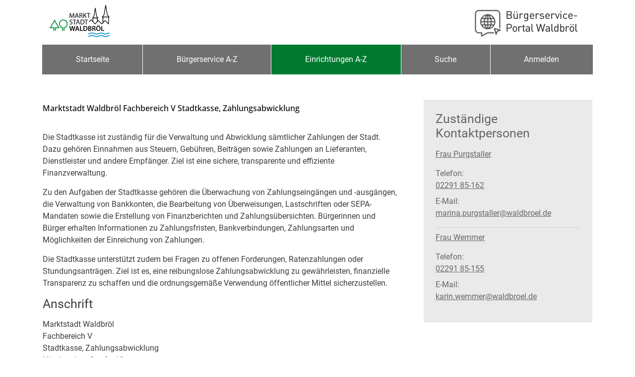

--- FILE ---
content_type: text/html;charset=UTF-8
request_url: https://service.waldbroel.de/detail/-/vr-bis-detail/einrichtung/10839/show
body_size: 245975
content:
































	
		
			<!DOCTYPE html>




































































<html class="ltr" dir="ltr" lang="de-DE">

<head>
    <title>Stadtkasse, Zahlungsabwicklung - Serviceportal Stadt Waldbröl</title>
    <meta content="initial-scale=1.0, width=device-width" name="viewport" />

            <link rel="shortcut" href="https://service.waldbroel.de/documents/33457/36405/favicon.ico/621f3937-0c84-7583-7920-bf78fbffdc19?t=1657871314930">
            <link rel="icon" href="https://service.waldbroel.de/documents/33457/36405/favicon.ico/621f3937-0c84-7583-7920-bf78fbffdc19?t=1657871314930">
            <link rel="icon" type="image/png" href="https://service.waldbroel.de/documents/33457/36405/favicon-32x32.png/deeb9a34-ffe8-82fd-60d4-29ada1b68c8a?t=1657871314512" sizes="32x32">
            <link rel="icon" type="image/png" href="https://service.waldbroel.de/documents/33457/36405/favicon-96x96.png/b1cb05ba-7fe7-d74c-47e4-869ca7d70f3c?t=1657871314687" sizes="96x96">
            <link rel="apple-touch-icon" sizes="180x180" href="https://service.waldbroel.de/documents/33457/36405/apple-icon.png/9619ec37-1d1a-d5f0-60f9-b487703b5324?t=1657871314139">
            <link rel="icon" type="image/png" sizes="192x192"  href="https://service.waldbroel.de/documents/33457/36405/android-icon-192x192.png/b4dc2841-e30f-7f36-e050-88e310dc8e33?t=1657871315200">
            <meta name="msapplication-TileColor" content="#ffffff">
            <meta name="msapplication-TileImage" content="https://service.waldbroel.de/documents/33457/36405/ms-icon-150x150.png/fccf6324-a8f5-8866-9265-fd4be845b3d0?t=1657871314336">
























        <meta name='author' content='nextgov iT'>































<meta content="text/html; charset=UTF-8" http-equiv="content-type" />












<script type="importmap">{"imports":{"react-dom":"/o/frontend-js-react-web/__liferay__/exports/react-dom.js","@clayui/breadcrumb":"/o/frontend-taglib-clay/__liferay__/exports/@clayui$breadcrumb.js","@clayui/form":"/o/frontend-taglib-clay/__liferay__/exports/@clayui$form.js","@clayui/popover":"/o/frontend-taglib-clay/__liferay__/exports/@clayui$popover.js","@clayui/charts":"/o/frontend-taglib-clay/__liferay__/exports/@clayui$charts.js","@clayui/shared":"/o/frontend-taglib-clay/__liferay__/exports/@clayui$shared.js","@clayui/localized-input":"/o/frontend-taglib-clay/__liferay__/exports/@clayui$localized-input.js","@clayui/modal":"/o/frontend-taglib-clay/__liferay__/exports/@clayui$modal.js","@clayui/empty-state":"/o/frontend-taglib-clay/__liferay__/exports/@clayui$empty-state.js","react":"/o/frontend-js-react-web/__liferay__/exports/react.js","@clayui/color-picker":"/o/frontend-taglib-clay/__liferay__/exports/@clayui$color-picker.js","@clayui/navigation-bar":"/o/frontend-taglib-clay/__liferay__/exports/@clayui$navigation-bar.js","@clayui/pagination":"/o/frontend-taglib-clay/__liferay__/exports/@clayui$pagination.js","@clayui/icon":"/o/frontend-taglib-clay/__liferay__/exports/@clayui$icon.js","@clayui/table":"/o/frontend-taglib-clay/__liferay__/exports/@clayui$table.js","@clayui/autocomplete":"/o/frontend-taglib-clay/__liferay__/exports/@clayui$autocomplete.js","@clayui/slider":"/o/frontend-taglib-clay/__liferay__/exports/@clayui$slider.js","@clayui/management-toolbar":"/o/frontend-taglib-clay/__liferay__/exports/@clayui$management-toolbar.js","@clayui/multi-select":"/o/frontend-taglib-clay/__liferay__/exports/@clayui$multi-select.js","@clayui/nav":"/o/frontend-taglib-clay/__liferay__/exports/@clayui$nav.js","@clayui/time-picker":"/o/frontend-taglib-clay/__liferay__/exports/@clayui$time-picker.js","@clayui/provider":"/o/frontend-taglib-clay/__liferay__/exports/@clayui$provider.js","@clayui/upper-toolbar":"/o/frontend-taglib-clay/__liferay__/exports/@clayui$upper-toolbar.js","@clayui/loading-indicator":"/o/frontend-taglib-clay/__liferay__/exports/@clayui$loading-indicator.js","@clayui/panel":"/o/frontend-taglib-clay/__liferay__/exports/@clayui$panel.js","@clayui/drop-down":"/o/frontend-taglib-clay/__liferay__/exports/@clayui$drop-down.js","@clayui/list":"/o/frontend-taglib-clay/__liferay__/exports/@clayui$list.js","@clayui/date-picker":"/o/frontend-taglib-clay/__liferay__/exports/@clayui$date-picker.js","@clayui/label":"/o/frontend-taglib-clay/__liferay__/exports/@clayui$label.js","@clayui/data-provider":"/o/frontend-taglib-clay/__liferay__/exports/@clayui$data-provider.js","@liferay/frontend-js-api/data-set":"/o/frontend-js-dependencies-web/__liferay__/exports/@liferay$js-api$data-set.js","@clayui/core":"/o/frontend-taglib-clay/__liferay__/exports/@clayui$core.js","@liferay/language/":"/o/js/language/","@clayui/pagination-bar":"/o/frontend-taglib-clay/__liferay__/exports/@clayui$pagination-bar.js","@clayui/layout":"/o/frontend-taglib-clay/__liferay__/exports/@clayui$layout.js","@clayui/multi-step-nav":"/o/frontend-taglib-clay/__liferay__/exports/@clayui$multi-step-nav.js","@liferay/frontend-js-api":"/o/frontend-js-dependencies-web/__liferay__/exports/@liferay$js-api.js","@clayui/css":"/o/frontend-taglib-clay/__liferay__/exports/@clayui$css.js","@clayui/toolbar":"/o/frontend-taglib-clay/__liferay__/exports/@clayui$toolbar.js","@clayui/alert":"/o/frontend-taglib-clay/__liferay__/exports/@clayui$alert.js","@clayui/badge":"/o/frontend-taglib-clay/__liferay__/exports/@clayui$badge.js","@clayui/link":"/o/frontend-taglib-clay/__liferay__/exports/@clayui$link.js","@clayui/card":"/o/frontend-taglib-clay/__liferay__/exports/@clayui$card.js","@clayui/progress-bar":"/o/frontend-taglib-clay/__liferay__/exports/@clayui$progress-bar.js","@clayui/tooltip":"/o/frontend-taglib-clay/__liferay__/exports/@clayui$tooltip.js","@clayui/button":"/o/frontend-taglib-clay/__liferay__/exports/@clayui$button.js","@clayui/tabs":"/o/frontend-taglib-clay/__liferay__/exports/@clayui$tabs.js","@clayui/sticker":"/o/frontend-taglib-clay/__liferay__/exports/@clayui$sticker.js"},"scopes":{}}</script><script data-senna-track="temporary">var Liferay = window.Liferay || {};Liferay.Icons = Liferay.Icons || {};Liferay.Icons.controlPanelSpritemap = 'https://service.waldbroel.de/o/admin-theme/images/clay/icons.svg'; Liferay.Icons.spritemap = 'https://service.waldbroel.de/o/bot-theme/images/clay/icons.svg';</script>
<script data-senna-track="permanent" src="/combo?browserId=chrome&minifierType=js&languageId=de_DE&t=1762343403677&/o/frontend-js-jquery-web/jquery/jquery.min.js&/o/frontend-js-jquery-web/jquery/init.js&/o/frontend-js-jquery-web/jquery/ajax.js&/o/frontend-js-jquery-web/jquery/bootstrap.bundle.min.js&/o/frontend-js-jquery-web/jquery/collapsible_search.js&/o/frontend-js-jquery-web/jquery/fm.js&/o/frontend-js-jquery-web/jquery/form.js&/o/frontend-js-jquery-web/jquery/popper.min.js&/o/frontend-js-jquery-web/jquery/side_navigation.js" type="text/javascript"></script>
<script data-senna-track="permanent" type="text/javascript">window.Liferay = window.Liferay || {}; window.Liferay.CSP = {nonce: ''};</script>
<link data-senna-track="temporary" href="https://service.waldbroel.detail/-/vr-bis-detail/einrichtung/10839/show" rel="canonical" />
<link data-senna-track="temporary" href="https://service.waldbroel.detail/-/vr-bis-detail/einrichtung/10839/show" hreflang="de-DE" rel="alternate" />
<link data-senna-track="temporary" href="https://service.waldbroel.detail/-/vr-bis-detail/einrichtung/10839/show" hreflang="x-default" rel="alternate" />

<meta property="og:locale" content="de_DE">
<meta property="og:locale:alternate" content="de_DE">
<meta property="og:site_name" content="Serviceportal Stadt Waldbröl">
<meta property="og:title" content="Stadtkasse, Zahlungsabwicklung - Serviceportal Stadt Waldbröl">
<meta property="og:type" content="website">
<meta property="og:url" content="https://service.waldbroel.detail/-/vr-bis-detail/einrichtung/10839/show">


<link href="https://service.waldbroel.de/o/bot-theme/images/favicon.ico" rel="apple-touch-icon" />
<link href="https://service.waldbroel.de/o/bot-theme/images/favicon.ico" rel="icon" />



<link class="lfr-css-file" data-senna-track="temporary" href="https://service.waldbroel.de/o/bot-theme/css/clay.css?browserId=chrome&amp;themeId=bottheme_WAR_bottheme&amp;minifierType=css&amp;languageId=de_DE&amp;t=1762339828000" id="liferayAUICSS" rel="stylesheet" type="text/css" />









	<link href="/combo?browserId=chrome&amp;minifierType=css&amp;themeId=bottheme_WAR_bottheme&amp;languageId=de_DE&amp;com_liferay_portal_search_web_search_bar_portlet_SearchBarPortlet_INSTANCE_templateSearch:%2Fo%2Fportal-search-web%2Fcss%2Fmain.css&amp;com_liferay_product_navigation_product_menu_web_portlet_ProductMenuPortlet:%2Fo%2Fproduct-navigation-product-menu-web%2Fcss%2Fmain.css&amp;com_liferay_product_navigation_user_personal_bar_web_portlet_ProductNavigationUserPersonalBarPortlet:%2Fo%2Fproduct-navigation-user-personal-bar-web%2Fcss%2Fmain.css&amp;com_liferay_site_navigation_menu_web_portlet_SiteNavigationMenuPortlet:%2Fo%2Fsite-navigation-menu-web%2Fcss%2Fmain.css&amp;t=1762339828000" rel="stylesheet" type="text/css"
 data-senna-track="temporary" id="300b1861" />








<script type="text/javascript" data-senna-track="temporary">
	// <![CDATA[
		var Liferay = Liferay || {};

		Liferay.Browser = {
			acceptsGzip: function () {
				return true;
			},

			

			getMajorVersion: function () {
				return 131.0;
			},

			getRevision: function () {
				return '537.36';
			},
			getVersion: function () {
				return '131.0';
			},

			

			isAir: function () {
				return false;
			},
			isChrome: function () {
				return true;
			},
			isEdge: function () {
				return false;
			},
			isFirefox: function () {
				return false;
			},
			isGecko: function () {
				return true;
			},
			isIe: function () {
				return false;
			},
			isIphone: function () {
				return false;
			},
			isLinux: function () {
				return false;
			},
			isMac: function () {
				return true;
			},
			isMobile: function () {
				return false;
			},
			isMozilla: function () {
				return false;
			},
			isOpera: function () {
				return false;
			},
			isRtf: function () {
				return true;
			},
			isSafari: function () {
				return true;
			},
			isSun: function () {
				return false;
			},
			isWebKit: function () {
				return true;
			},
			isWindows: function () {
				return false;
			}
		};

		Liferay.Data = Liferay.Data || {};

		Liferay.Data.ICONS_INLINE_SVG = true;

		Liferay.Data.NAV_SELECTOR = '#navigation';

		Liferay.Data.NAV_SELECTOR_MOBILE = '#navigationCollapse';

		Liferay.Data.isCustomizationView = function () {
			return false;
		};

		Liferay.Data.notices = [
			
		];

		(function () {
			var available = {};

			var direction = {};

			

				available['de_DE'] = 'Deutsch\x20\x28Deutschland\x29';
				direction['de_DE'] = 'ltr';

			

			let _cache = {};

			if (Liferay && Liferay.Language && Liferay.Language._cache) {
				_cache = Liferay.Language._cache;
			}

			Liferay.Language = {
				_cache,
				available,
				direction,
				get: function(key) {
					let value = Liferay.Language._cache[key];

					if (value === undefined) {
						value = key;
					}

					return value;
				}
			};
		})();

		var featureFlags = {"LPD-10964":false,"LPS-193884":false,"LPD-30371":false,"LPS-178642":false,"LPS-193005":false,"LPD-31789":false,"LPD-10562":false,"LPD-11212":false,"LPS-114786":false,"COMMERCE-8087":false,"LPD-13311":true,"LRAC-10757":false,"LPS-180090":false,"LPS-178052":false,"LPS-189856":false,"LPD-21414":false,"LPS-185892":false,"LPS-186620":false,"LPD-10727":false,"LPS-184404":false,"LPS-198183":false,"LPD-35678":false,"LPD-6378":false,"LPS-153714":false,"LPS-96845":false,"LPD-11848":false,"LPS-170670":false,"LPD-7822":false,"LPS-169981":false,"LPS-177027":false,"LPD-11003":false,"LPD-32247":false,"LPS-135430":false,"LPD-20556":false,"LPS-134060":false,"LPS-164563":false,"LPD-28830":false,"LPD-27222":false,"LPS-122920":false,"LPS-199086":false,"LPD-35128":false,"LPD-10588":false,"LPD-13778":true,"LPD-11313":false,"LPD-6368":false,"LPS-202104":false,"LPD-19955":false,"LPS-187142":false,"LPD-35443":false,"LPD-15596":false,"LPD-11232":false,"LPS-196935":true,"LPS-176691":false,"LPS-197909":false,"LPD-29516":false,"COMMERCE-8949":false,"LPD-11228":false,"LPS-153813":false,"LPD-17809":false,"COMMERCE-13024":false,"LPS-165482":false,"LPS-193551":false,"LPS-197477":false,"LPS-174816":false,"LPS-186360":false,"LPD-32867":false,"LPS-153332":false,"LPD-35013":true,"LPS-179669":false,"LPS-174417":false,"LPD-11147":true,"LPD-31212":false,"LPD-18221":false,"LPS-155284":false,"LRAC-15017":false,"LPD-19870":false,"LPS-200108":false,"LPD-20131":false,"LPS-159643":false,"LPS-129412":false,"LPD-21265":false,"LPS-169837":false,"LPD-20379":false};

		Liferay.FeatureFlags = Object.keys(featureFlags).reduce(
			(acc, key) => ({
				...acc, [key]: featureFlags[key] === 'true' || featureFlags[key] === true
			}), {}
		);

		Liferay.PortletKeys = {
			DOCUMENT_LIBRARY: 'com_liferay_document_library_web_portlet_DLPortlet',
			DYNAMIC_DATA_MAPPING: 'com_liferay_dynamic_data_mapping_web_portlet_DDMPortlet',
			ITEM_SELECTOR: 'com_liferay_item_selector_web_portlet_ItemSelectorPortlet'
		};

		Liferay.PropsValues = {
			JAVASCRIPT_SINGLE_PAGE_APPLICATION_TIMEOUT: 0,
			UPLOAD_SERVLET_REQUEST_IMPL_MAX_SIZE: 104857600
		};

		Liferay.ThemeDisplay = {

			

			
				getLayoutId: function () {
					return '14';
				},

				

				getLayoutRelativeControlPanelURL: function () {
					return '/group/guest/~/control_panel/manage?p_p_id=19_WAR_vrportlet';
				},

				getLayoutRelativeURL: function () {
					return '/detail';
				},
				getLayoutURL: function () {
					return 'https://service.waldbroel.de/detail';
				},
				getParentLayoutId: function () {
					return '0';
				},
				isControlPanel: function () {
					return false;
				},
				isPrivateLayout: function () {
					return 'false';
				},
				isVirtualLayout: function () {
					return false;
				},
			

			getBCP47LanguageId: function () {
				return 'de-DE';
			},
			getCanonicalURL: function () {

				

				return 'https\x3a\x2f\x2fservice\x2ewaldbroel\x2edetail\x2f-\x2fvr-bis-detail\x2feinrichtung\x2f10839\x2fshow';
			},
			getCDNBaseURL: function () {
				return 'https://service.waldbroel.de';
			},
			getCDNDynamicResourcesHost: function () {
				return '';
			},
			getCDNHost: function () {
				return '';
			},
			getCompanyGroupId: function () {
				return '33466';
			},
			getCompanyId: function () {
				return '33431';
			},
			getDefaultLanguageId: function () {
				return 'de_DE';
			},
			getDoAsUserIdEncoded: function () {
				return '';
			},
			getLanguageId: function () {
				return 'de_DE';
			},
			getParentGroupId: function () {
				return '33457';
			},
			getPathContext: function () {
				return '';
			},
			getPathImage: function () {
				return '/image';
			},
			getPathJavaScript: function () {
				return '/o/frontend-js-web';
			},
			getPathMain: function () {
				return '/c';
			},
			getPathThemeImages: function () {
				return 'https://service.waldbroel.de/o/bot-theme/images';
			},
			getPathThemeRoot: function () {
				return '/o/bot-theme';
			},
			getPlid: function () {
				return '35748';
			},
			getPortalURL: function () {
				return 'https://service.waldbroel.de';
			},
			getRealUserId: function () {
				return '33434';
			},
			getRemoteAddr: function () {
				return '18.118.184.114';
			},
			getRemoteHost: function () {
				return '18.118.184.114';
			},
			getScopeGroupId: function () {
				return '33457';
			},
			getScopeGroupIdOrLiveGroupId: function () {
				return '33457';
			},
			getSessionId: function () {
				return '';
			},
			getSiteAdminURL: function () {
				return 'https://service.waldbroel.de/group/guest/~/control_panel/manage?p_p_lifecycle=0&p_p_state=maximized&p_p_mode=view';
			},
			getSiteGroupId: function () {
				return '33457';
			},
			getURLControlPanel: function () {
				return '/group/control_panel?refererPlid=35748';
			},
			getURLHome: function () {
				return 'https\x3a\x2f\x2fservice\x2ewaldbroel\x2ede\x2fweb\x2fguest';
			},
			getUserEmailAddress: function () {
				return '';
			},
			getUserId: function () {
				return '33434';
			},
			getUserName: function () {
				return '';
			},
			isAddSessionIdToURL: function () {
				return false;
			},
			isImpersonated: function () {
				return false;
			},
			isSignedIn: function () {
				return false;
			},

			isStagedPortlet: function () {
				
					
						return true;
					
					
			},

			isStateExclusive: function () {
				return false;
			},
			isStateMaximized: function () {
				return false;
			},
			isStatePopUp: function () {
				return false;
			}
		};

		var themeDisplay = Liferay.ThemeDisplay;

		Liferay.AUI = {

			

			getCombine: function () {
				return true;
			},
			getComboPath: function () {
				return '/combo/?browserId=chrome&minifierType=&languageId=de_DE&t=1762343454503&';
			},
			getDateFormat: function () {
				return '%d.%m.%Y';
			},
			getEditorCKEditorPath: function () {
				return '/o/frontend-editor-ckeditor-web';
			},
			getFilter: function () {
				var filter = 'raw';

				
					
						filter = 'min';
					
					

				return filter;
			},
			getFilterConfig: function () {
				var instance = this;

				var filterConfig = null;

				if (!instance.getCombine()) {
					filterConfig = {
						replaceStr: '.js' + instance.getStaticResourceURLParams(),
						searchExp: '\\.js$'
					};
				}

				return filterConfig;
			},
			getJavaScriptRootPath: function () {
				return '/o/frontend-js-web';
			},
			getPortletRootPath: function () {
				return '/html/portlet';
			},
			getStaticResourceURLParams: function () {
				return '?browserId=chrome&minifierType=&languageId=de_DE&t=1762343454503';
			}
		};

		Liferay.authToken = '68EFUwxg';

		

		Liferay.currentURL = '\x2fdetail\x2f-\x2fvr-bis-detail\x2feinrichtung\x2f10839\x2fshow';
		Liferay.currentURLEncoded = '\x252Fdetail\x252F-\x252Fvr-bis-detail\x252Feinrichtung\x252F10839\x252Fshow';
	// ]]>
</script>

<script data-senna-track="temporary" type="text/javascript">window.__CONFIG__= {basePath: '',combine: true, defaultURLParams: null, explainResolutions: false, exposeGlobal: false, logLevel: 'warn', moduleType: 'module', namespace:'Liferay', nonce: '', reportMismatchedAnonymousModules: 'warn', resolvePath: '/o/js_resolve_modules', url: '/combo/?browserId=chrome&minifierType=js&languageId=de_DE&t=1762343454503&', waitTimeout: 60000};</script><script data-senna-track="permanent" src="/o/frontend-js-loader-modules-extender/loader.js?&mac=9WaMmhziBCkScHZwrrVcOR7VZF4=&browserId=chrome&languageId=de_DE&minifierType=js" type="text/javascript"></script><script data-senna-track="permanent" src="/combo?browserId=chrome&minifierType=js&languageId=de_DE&t=1762343454503&/o/frontend-js-aui-web/aui/aui/aui-min.js&/o/frontend-js-aui-web/liferay/modules.js&/o/frontend-js-aui-web/liferay/aui_sandbox.js&/o/frontend-js-aui-web/aui/attribute-base/attribute-base-min.js&/o/frontend-js-aui-web/aui/attribute-complex/attribute-complex-min.js&/o/frontend-js-aui-web/aui/attribute-core/attribute-core-min.js&/o/frontend-js-aui-web/aui/attribute-observable/attribute-observable-min.js&/o/frontend-js-aui-web/aui/attribute-extras/attribute-extras-min.js&/o/frontend-js-aui-web/aui/event-custom-base/event-custom-base-min.js&/o/frontend-js-aui-web/aui/event-custom-complex/event-custom-complex-min.js&/o/frontend-js-aui-web/aui/oop/oop-min.js&/o/frontend-js-aui-web/aui/aui-base-lang/aui-base-lang-min.js&/o/frontend-js-aui-web/liferay/dependency.js&/o/frontend-js-aui-web/liferay/util.js&/o/frontend-js-web/liferay/dom_task_runner.js&/o/frontend-js-web/liferay/events.js&/o/frontend-js-web/liferay/lazy_load.js&/o/frontend-js-web/liferay/liferay.js&/o/frontend-js-web/liferay/global.bundle.js&/o/frontend-js-web/liferay/portlet.js&/o/frontend-js-web/liferay/workflow.js&/o/oauth2-provider-web/js/liferay.js" type="text/javascript"></script>
<script data-senna-track="temporary" type="text/javascript">window.Liferay = Liferay || {}; window.Liferay.OAuth2 = {getAuthorizeURL: function() {return 'https://service.waldbroel.de/o/oauth2/authorize';}, getBuiltInRedirectURL: function() {return 'https://service.waldbroel.de/o/oauth2/redirect';}, getIntrospectURL: function() { return 'https://service.waldbroel.de/o/oauth2/introspect';}, getTokenURL: function() {return 'https://service.waldbroel.de/o/oauth2/token';}, getUserAgentApplication: function(externalReferenceCode) {return Liferay.OAuth2._userAgentApplications[externalReferenceCode];}, _userAgentApplications: {}}</script>






<script>
    Liferay.Loader.define._amd = Liferay.Loader.define.amd;
    Liferay.Loader.define.amd = false;
</script>

<script type="text/javascript" src="/o/vr-portlet/webjars/datatables/2.1.0/js/dataTables.min.js"></script>
<script type="text/javascript" src="/o/vr-portlet/webjars/datatables/2.1.0/js/dataTables.bootstrap4.min.js"></script>
<script type="text/javascript" src="/o/vr-portlet/webjars/select2/4.0.13/js/select2.min.js"></script>
<script type="text/javascript" src="/o/vr-portlet/webjars/select2/4.0.13/js/i18n/de.js"></script>
<script type="text/javascript" src="/o/vr-portlet/webjars/jquery-ui/1.13.3/jquery-ui.min.js"></script>
<script type="text/javascript" src="/o/vr-portlet/webjars/tinymce/5.10.2/tinymce.min.js"></script>
<script type="text/javascript" src="/o/vr-portlet/webjars/jstree/3.3.16/jstree.min.js"></script>

<script type="text/javascript" src="/o/vr-portlet/portlet/common/responsive/3.0.3/js/dataTables.responsive.min.js"></script>
<script type="text/javascript" src="/o/vr-portlet/portlet/common/responsive/3.0.3/js/responsive.bootstrap4.min.js"></script>
<script type="text/javascript" src="/o/vr-portlet/portlet/common/jquery-ui/i18n/datepicker-de.js"></script>
<script type="text/javascript" src="/o/vr-portlet/portlet/common/bs-custom-file-input/bs-custom-file-input.min.js"></script>
<script type="text/javascript" src="/o/vr-portlet/portlet/common/bootstrap-input-spinner/1.11.1/bootstrap-input-spinner.js"></script>


<script type="text/javascript" src="/o/vr-portlet/vr/js/vr.js?1378c39c3a49471b3b993c504c59917844e3e451"></script>

<script>
    Liferay.Loader.define.amd = Liferay.Loader.define._amd;
</script>

<link href="/o/vr-portlet/webjars/datatables/2.1.0/css/dataTables.bootstrap4.min.css" rel="stylesheet" type="text/css">
<link href="/o/vr-portlet/portlet/common/responsive/3.0.3//css/responsive.bootstrap4.min.css" rel="stylesheet" type="text/css">
<link href="/o/vr-portlet/webjars/select2/4.0.13/css/select2.min.css" rel="stylesheet" type="text/css">
<link href="/o/vr-portlet/webjars/jstree/3.3.16/themes/default/style.min.css" rel="stylesheet" type="text/css">
<link href="/o/vr-portlet/webjars/font-awesome/3.2.1/css/font-awesome.min.css" rel="stylesheet" type="text/css">
<link href="/o/vr-portlet/webjars/jquery-ui/1.13.3/jquery-ui.min.css" rel="stylesheet" type="text/css">

<link href="/o/vr-portlet/vr/css/vr.css?1378c39c3a49471b3b993c504c59917844e3e451" rel="stylesheet" type="text/css">


<style>
    .vr-modal {
        display: none!important;
        min-width: 90%!important;
        left: 5%;
    }

    .vr-modal.show {
        display: block!important;
    }
</style>






<script data-senna-track="temporary" type="text/javascript">try {var MODULE_MAIN='@liferay/frontend-js-react-web@5.0.50/index';var MODULE_PATH='/o/frontend-js-react-web';/**
 * SPDX-FileCopyrightText: (c) 2000 Liferay, Inc. https://liferay.com
 * SPDX-License-Identifier: LGPL-2.1-or-later OR LicenseRef-Liferay-DXP-EULA-2.0.0-2023-06
 */

(function () {
	AUI().applyConfig({
		groups: {
			react: {

				// eslint-disable-next-line
				mainModule: MODULE_MAIN,
			},
		},
	});
})();
} catch(error) {console.error(error);}try {var MODULE_MAIN='@liferay/frontend-js-state-web@1.0.28/index';var MODULE_PATH='/o/frontend-js-state-web';/**
 * SPDX-FileCopyrightText: (c) 2000 Liferay, Inc. https://liferay.com
 * SPDX-License-Identifier: LGPL-2.1-or-later OR LicenseRef-Liferay-DXP-EULA-2.0.0-2023-06
 */

(function () {
	AUI().applyConfig({
		groups: {
			state: {

				// eslint-disable-next-line
				mainModule: MODULE_MAIN,
			},
		},
	});
})();
} catch(error) {console.error(error);}try {var MODULE_MAIN='exportimport-web@5.0.96/index';var MODULE_PATH='/o/exportimport-web';/**
 * SPDX-FileCopyrightText: (c) 2000 Liferay, Inc. https://liferay.com
 * SPDX-License-Identifier: LGPL-2.1-or-later OR LicenseRef-Liferay-DXP-EULA-2.0.0-2023-06
 */

(function () {
	AUI().applyConfig({
		groups: {
			exportimportweb: {
				base: MODULE_PATH + '/js/legacy/',
				combine: Liferay.AUI.getCombine(),
				filter: Liferay.AUI.getFilterConfig(),
				modules: {
					'liferay-export-import-export-import': {
						path: 'main.js',
						requires: [
							'aui-datatype',
							'aui-dialog-iframe-deprecated',
							'aui-modal',
							'aui-parse-content',
							'aui-toggler',
							'liferay-portlet-base',
							'liferay-util-window',
						],
					},
				},
				root: MODULE_PATH + '/js/legacy/',
			},
		},
	});
})();
} catch(error) {console.error(error);}try {var MODULE_MAIN='@liferay/document-library-web@6.0.193/index';var MODULE_PATH='/o/document-library-web';/**
 * SPDX-FileCopyrightText: (c) 2000 Liferay, Inc. https://liferay.com
 * SPDX-License-Identifier: LGPL-2.1-or-later OR LicenseRef-Liferay-DXP-EULA-2.0.0-2023-06
 */

(function () {
	AUI().applyConfig({
		groups: {
			dl: {
				base: MODULE_PATH + '/js/legacy/',
				combine: Liferay.AUI.getCombine(),
				filter: Liferay.AUI.getFilterConfig(),
				modules: {
					'document-library-upload-component': {
						path: 'DocumentLibraryUpload.js',
						requires: [
							'aui-component',
							'aui-data-set-deprecated',
							'aui-overlay-manager-deprecated',
							'aui-overlay-mask-deprecated',
							'aui-parse-content',
							'aui-progressbar',
							'aui-template-deprecated',
							'liferay-search-container',
							'querystring-parse-simple',
							'uploader',
						],
					},
				},
				root: MODULE_PATH + '/js/legacy/',
			},
		},
	});
})();
} catch(error) {console.error(error);}try {var MODULE_MAIN='staging-processes-web@5.0.63/index';var MODULE_PATH='/o/staging-processes-web';/**
 * SPDX-FileCopyrightText: (c) 2000 Liferay, Inc. https://liferay.com
 * SPDX-License-Identifier: LGPL-2.1-or-later OR LicenseRef-Liferay-DXP-EULA-2.0.0-2023-06
 */

(function () {
	AUI().applyConfig({
		groups: {
			stagingprocessesweb: {
				base: MODULE_PATH + '/js/legacy/',
				combine: Liferay.AUI.getCombine(),
				filter: Liferay.AUI.getFilterConfig(),
				modules: {
					'liferay-staging-processes-export-import': {
						path: 'main.js',
						requires: [
							'aui-datatype',
							'aui-dialog-iframe-deprecated',
							'aui-modal',
							'aui-parse-content',
							'aui-toggler',
							'liferay-portlet-base',
							'liferay-util-window',
						],
					},
				},
				root: MODULE_PATH + '/js/legacy/',
			},
		},
	});
})();
} catch(error) {console.error(error);}try {var MODULE_MAIN='contacts-web@5.0.63/index';var MODULE_PATH='/o/contacts-web';/**
 * SPDX-FileCopyrightText: (c) 2000 Liferay, Inc. https://liferay.com
 * SPDX-License-Identifier: LGPL-2.1-or-later OR LicenseRef-Liferay-DXP-EULA-2.0.0-2023-06
 */

(function () {
	AUI().applyConfig({
		groups: {
			contactscenter: {
				base: MODULE_PATH + '/js/legacy/',
				combine: Liferay.AUI.getCombine(),
				filter: Liferay.AUI.getFilterConfig(),
				modules: {
					'liferay-contacts-center': {
						path: 'main.js',
						requires: [
							'aui-io-plugin-deprecated',
							'aui-toolbar',
							'autocomplete-base',
							'datasource-io',
							'json-parse',
							'liferay-portlet-base',
							'liferay-util-window',
						],
					},
				},
				root: MODULE_PATH + '/js/legacy/',
			},
		},
	});
})();
} catch(error) {console.error(error);}try {var MODULE_MAIN='frontend-js-components-web@2.0.77/index';var MODULE_PATH='/o/frontend-js-components-web';/**
 * SPDX-FileCopyrightText: (c) 2000 Liferay, Inc. https://liferay.com
 * SPDX-License-Identifier: LGPL-2.1-or-later OR LicenseRef-Liferay-DXP-EULA-2.0.0-2023-06
 */

(function () {
	AUI().applyConfig({
		groups: {
			components: {

				// eslint-disable-next-line
				mainModule: MODULE_MAIN,
			},
		},
	});
})();
} catch(error) {console.error(error);}try {var MODULE_MAIN='frontend-editor-alloyeditor-web@5.0.54/index';var MODULE_PATH='/o/frontend-editor-alloyeditor-web';/**
 * SPDX-FileCopyrightText: (c) 2000 Liferay, Inc. https://liferay.com
 * SPDX-License-Identifier: LGPL-2.1-or-later OR LicenseRef-Liferay-DXP-EULA-2.0.0-2023-06
 */

(function () {
	AUI().applyConfig({
		groups: {
			alloyeditor: {
				base: MODULE_PATH + '/js/legacy/',
				combine: Liferay.AUI.getCombine(),
				filter: Liferay.AUI.getFilterConfig(),
				modules: {
					'liferay-alloy-editor': {
						path: 'alloyeditor.js',
						requires: [
							'aui-component',
							'liferay-portlet-base',
							'timers',
						],
					},
					'liferay-alloy-editor-source': {
						path: 'alloyeditor_source.js',
						requires: [
							'aui-debounce',
							'liferay-fullscreen-source-editor',
							'liferay-source-editor',
							'plugin',
						],
					},
				},
				root: MODULE_PATH + '/js/legacy/',
			},
		},
	});
})();
} catch(error) {console.error(error);}try {var MODULE_MAIN='portal-search-web@6.0.144/index';var MODULE_PATH='/o/portal-search-web';/**
 * SPDX-FileCopyrightText: (c) 2000 Liferay, Inc. https://liferay.com
 * SPDX-License-Identifier: LGPL-2.1-or-later OR LicenseRef-Liferay-DXP-EULA-2.0.0-2023-06
 */

(function () {
	AUI().applyConfig({
		groups: {
			search: {
				base: MODULE_PATH + '/js/',
				combine: Liferay.AUI.getCombine(),
				filter: Liferay.AUI.getFilterConfig(),
				modules: {
					'liferay-search-custom-range-facet': {
						path: 'custom_range_facet.js',
						requires: ['aui-form-validator'],
					},
				},
				root: MODULE_PATH + '/js/',
			},
		},
	});
})();
} catch(error) {console.error(error);}try {var MODULE_MAIN='dynamic-data-mapping-web@5.0.113/index';var MODULE_PATH='/o/dynamic-data-mapping-web';/**
 * SPDX-FileCopyrightText: (c) 2000 Liferay, Inc. https://liferay.com
 * SPDX-License-Identifier: LGPL-2.1-or-later OR LicenseRef-Liferay-DXP-EULA-2.0.0-2023-06
 */

(function () {
	const LiferayAUI = Liferay.AUI;

	AUI().applyConfig({
		groups: {
			ddm: {
				base: MODULE_PATH + '/js/legacy/',
				combine: Liferay.AUI.getCombine(),
				filter: LiferayAUI.getFilterConfig(),
				modules: {
					'liferay-ddm-form': {
						path: 'ddm_form.js',
						requires: [
							'aui-base',
							'aui-datatable',
							'aui-datatype',
							'aui-image-viewer',
							'aui-parse-content',
							'aui-set',
							'aui-sortable-list',
							'json',
							'liferay-form',
							'liferay-map-base',
							'liferay-translation-manager',
							'liferay-util-window',
						],
					},
					'liferay-portlet-dynamic-data-mapping': {
						condition: {
							trigger: 'liferay-document-library',
						},
						path: 'main.js',
						requires: [
							'arraysort',
							'aui-form-builder-deprecated',
							'aui-form-validator',
							'aui-map',
							'aui-text-unicode',
							'json',
							'liferay-menu',
							'liferay-translation-manager',
							'liferay-util-window',
							'text',
						],
					},
					'liferay-portlet-dynamic-data-mapping-custom-fields': {
						condition: {
							trigger: 'liferay-document-library',
						},
						path: 'custom_fields.js',
						requires: ['liferay-portlet-dynamic-data-mapping'],
					},
				},
				root: MODULE_PATH + '/js/legacy/',
			},
		},
	});
})();
} catch(error) {console.error(error);}try {var MODULE_MAIN='calendar-web@5.0.102/index';var MODULE_PATH='/o/calendar-web';/**
 * SPDX-FileCopyrightText: (c) 2000 Liferay, Inc. https://liferay.com
 * SPDX-License-Identifier: LGPL-2.1-or-later OR LicenseRef-Liferay-DXP-EULA-2.0.0-2023-06
 */

(function () {
	AUI().applyConfig({
		groups: {
			calendar: {
				base: MODULE_PATH + '/js/legacy/',
				combine: Liferay.AUI.getCombine(),
				filter: Liferay.AUI.getFilterConfig(),
				modules: {
					'liferay-calendar-a11y': {
						path: 'calendar_a11y.js',
						requires: ['calendar'],
					},
					'liferay-calendar-container': {
						path: 'calendar_container.js',
						requires: [
							'aui-alert',
							'aui-base',
							'aui-component',
							'liferay-portlet-base',
						],
					},
					'liferay-calendar-date-picker-sanitizer': {
						path: 'date_picker_sanitizer.js',
						requires: ['aui-base'],
					},
					'liferay-calendar-interval-selector': {
						path: 'interval_selector.js',
						requires: ['aui-base', 'liferay-portlet-base'],
					},
					'liferay-calendar-interval-selector-scheduler-event-link': {
						path: 'interval_selector_scheduler_event_link.js',
						requires: ['aui-base', 'liferay-portlet-base'],
					},
					'liferay-calendar-list': {
						path: 'calendar_list.js',
						requires: [
							'aui-template-deprecated',
							'liferay-scheduler',
						],
					},
					'liferay-calendar-message-util': {
						path: 'message_util.js',
						requires: ['liferay-util-window'],
					},
					'liferay-calendar-recurrence-converter': {
						path: 'recurrence_converter.js',
						requires: [],
					},
					'liferay-calendar-recurrence-dialog': {
						path: 'recurrence.js',
						requires: [
							'aui-base',
							'liferay-calendar-recurrence-util',
						],
					},
					'liferay-calendar-recurrence-util': {
						path: 'recurrence_util.js',
						requires: ['aui-base', 'liferay-util-window'],
					},
					'liferay-calendar-reminders': {
						path: 'calendar_reminders.js',
						requires: ['aui-base'],
					},
					'liferay-calendar-remote-services': {
						path: 'remote_services.js',
						requires: [
							'aui-base',
							'aui-component',
							'liferay-calendar-util',
							'liferay-portlet-base',
						],
					},
					'liferay-calendar-session-listener': {
						path: 'session_listener.js',
						requires: ['aui-base', 'liferay-scheduler'],
					},
					'liferay-calendar-simple-color-picker': {
						path: 'simple_color_picker.js',
						requires: ['aui-base', 'aui-template-deprecated'],
					},
					'liferay-calendar-simple-menu': {
						path: 'simple_menu.js',
						requires: [
							'aui-base',
							'aui-template-deprecated',
							'event-outside',
							'event-touch',
							'widget-modality',
							'widget-position',
							'widget-position-align',
							'widget-position-constrain',
							'widget-stack',
							'widget-stdmod',
						],
					},
					'liferay-calendar-util': {
						path: 'calendar_util.js',
						requires: [
							'aui-datatype',
							'aui-io',
							'aui-scheduler',
							'aui-toolbar',
							'autocomplete',
							'autocomplete-highlighters',
						],
					},
					'liferay-scheduler': {
						path: 'scheduler.js',
						requires: [
							'async-queue',
							'aui-datatype',
							'aui-scheduler',
							'dd-plugin',
							'liferay-calendar-a11y',
							'liferay-calendar-message-util',
							'liferay-calendar-recurrence-converter',
							'liferay-calendar-recurrence-util',
							'liferay-calendar-util',
							'liferay-scheduler-event-recorder',
							'liferay-scheduler-models',
							'promise',
							'resize-plugin',
						],
					},
					'liferay-scheduler-event-recorder': {
						path: 'scheduler_event_recorder.js',
						requires: [
							'dd-plugin',
							'liferay-calendar-util',
							'resize-plugin',
						],
					},
					'liferay-scheduler-models': {
						path: 'scheduler_models.js',
						requires: [
							'aui-datatype',
							'dd-plugin',
							'liferay-calendar-util',
						],
					},
				},
				root: MODULE_PATH + '/js/legacy/',
			},
		},
	});
})();
} catch(error) {console.error(error);}</script>




<script type="text/javascript" data-senna-track="temporary">
	// <![CDATA[
		
			
				
		

		
	// ]]>
</script>





	
		

			

			
		
		



	
		

			

			
		
	












	



















<link class="lfr-css-file" data-senna-track="temporary" href="https://service.waldbroel.de/o/bot-theme/css/main.css?browserId=chrome&amp;themeId=bottheme_WAR_bottheme&amp;minifierType=css&amp;languageId=de_DE&amp;t=1762339828000" id="liferayThemeCSS" rel="stylesheet" type="text/css" />




	<style data-senna-track="senna" type="text/css">
		footer .card-header.overflow-ellipsis {
    background: transparent;
    border: none !important;
}

body .al-theme-wrapper .btn,
body .al-theme-wrapper .btn:hover {
    border-radius: 3px !important;
}

.rubriken #rubrikenV2 ul#boxList li.boxListElement>.card>.row>.boxElementHeader .row .boxElementHeadlineIcon {
    padding: 0.75rem !important;
}

.boxElementContent.col-12.hidden-xs.hidden-sm > ul > li a {
	 position: relative;
	 padding-left: 1rem;
}
 .boxElementContent.col-12.hidden-xs.hidden-sm > ul > li a > svg {
	 position: absolute;
	 left: 0;
	 top: 5px;
}
 .vr-details-right #Onlinedienstleistungen > .card-body > ul > li a,
 .vr-details-right #weiterfuehrendeLinks > .card-body > ul > li a,
 .vr-details-right #downloads> .card-body > ul > li a {
	 display: block;
	 position: relative;
	 padding-left: 1.25rem;
}
 .vr-details-right #Onlinedienstleistungen > .card-body > ul > li a > i,
 .vr-details-right #weiterfuehrendeLinks > .card-body > ul > li a > i ,
 .vr-details-right #downloads> .card-body > ul > li a > i
{
	 position: absolute;
	 left: 0;
}
body #p_p_id_12_WAR_vrportlet_ li.list-group-item.rounded-0.sub-point,
body #p_p_id_13_WAR_vrportlet_ li.list-group-item.rounded-0.sub-point,
body #p_p_id_14_WAR_vrportlet_ li.list-group-item.rounded-0.sub-point,
body #p_p_id_3_WAR_biszufiportlet_ .bis-zufi-card-left .col-12,
body #faq .card a.card-link,
body #faq .card div.card-header,
body #p_p_id_10_WAR_vrportlet_ .btn,
body #p_p_id_19_WAR_vrportlet_ .vr-details-left .card.collapseCard>.card-header>a.card-link {
    border-radius: 3px !important;
}

.custom-file-label {
  white-space: nowrap;
  overflow-x: hidden;
}

#p_p_id_11_WAR_vrportlet_ .btn {
    text-decoration: none ;
}

.al-theme-wrapper .h1, .al-theme-wrapper .h2, .al-theme-wrapper .h3, .al-theme-wrapper .h4, .al-theme-wrapper .h5, .al-theme-wrapper .h6, .al-theme-wrapper h1, .al-theme-wrapper h2, .al-theme-wrapper h3, .al-theme-wrapper h4, .al-theme-wrapper h5, .al-theme-wrapper h6{
color:#3d3d3d;
}
.al-theme-wrapper p {
 color:#3d3d3d !important;
}
#faq .card>.collapse {
    padding-top: 0.75rem;
}

header nav#navigation div#main-navbar-collapse ul.nav.navbar-nav.al-navigation-main__list>li:not(:last-child) {
    border-right: 1px solid white !important;
}

Footer{
 font-size:13px !important;
}
main p,
main ul,
main ol,
main span{
font-size:16px !important;
}

.vr-details-right a:not(.btn) {
font-size:16px;
}
body .vr-details-left .service-detail-header,
body .vr-details-left .facility-detail-header,
body .vr-details-left .employee-header {
    min-height: 40px !important;
   border-bottom:none !Important;
}
body .vr-details-left hr{
display:none !important;
}


.vr-details-left .el--maplocation__card__content.el--textmodul>ul>li>strong {
    font-weight: 400;
}
.vr-details-right .card .card-body ul > li  strong,
.vr-details-right .card .card-body ul > li > dl > dt {
    font-weight: normal;
}
.vr-details-right .card .card-body i.el--contact__content__position {
    font-style: normal !important;
    font-size: 18px;
}

.vr-details-left .employee-header>p>strong{
    font-size: 25px !important;
    font-weight: normal !important;
}
div#zustaendigeEinrichtungen ul>li>a>span,
span#seitentitel > span,
ul.address-list.facility-address >li>span[class^=facility-name-level] {
    display: block;
}
ul.address-list.facility-address >li >span[class^=facility-name-level]:last-child{
       margin-bottom: 0.25rem; 
}




#p_p_id_19_WAR_vrportlet_ span#seitentitel >.siteTitle {
    display: none;
}
#p_p_id_19_WAR_vrportlet_ span#seitentitel >.siteTitle:last-child {
    display: block;
}
#seitentitel,
#seitentitel>span {
    font-size: 25px !important;
    font-weight: normal !important;
}



body main #p_p_id_19_WAR_vrportlet_ .vr-details-right h3,
body main #p_p_id_19_WAR_vrportlet_ .vr-details-left :not(.card.collapseCard) h3{
     font-size: 24px !Important;
}

#seitentitel, #seitentitel>span{
    font-size: 30px !Important;
}

body main #p_p_id_19_WAR_vrportlet_ ul.address-list.facility-address>li>span[class^=facility-name-level]:last-child{
    margin-bottom: 0 !Important;
}

html body main .boxElementContent.col-12.hidden-xs.hidden-sm > ul > li a > svg,
html body main .boxElementContent.col-12.hidden-xs.hidden-sm > ul > li a > i {
    position: absolute;
    left: 0;
    top: 0px;
}
	</style>





	<style data-senna-track="senna" type="text/css">

		

			

		

			

		

			

		

			

		

			

		

	</style>


<style data-senna-track="temporary" type="text/css">
</style>
<link data-senna-track="permanent" href="/o/frontend-js-aui-web/alloy_ui.css?&mac=favIEq7hPo8AEd6k+N5OVADEEls=&browserId=chrome&languageId=de_DE&minifierType=css&themeId=bottheme_WAR_bottheme" rel="stylesheet"></link>












<script type="text/javascript">
Liferay.on(
	'ddmFieldBlur', function(event) {
		if (window.Analytics) {
			Analytics.send(
				'fieldBlurred',
				'Form',
				{
					fieldName: event.fieldName,
					focusDuration: event.focusDuration,
					formId: event.formId,
					formPageTitle: event.formPageTitle,
					page: event.page,
					title: event.title
				}
			);
		}
	}
);

Liferay.on(
	'ddmFieldFocus', function(event) {
		if (window.Analytics) {
			Analytics.send(
				'fieldFocused',
				'Form',
				{
					fieldName: event.fieldName,
					formId: event.formId,
					formPageTitle: event.formPageTitle,
					page: event.page,
					title:event.title
				}
			);
		}
	}
);

Liferay.on(
	'ddmFormPageShow', function(event) {
		if (window.Analytics) {
			Analytics.send(
				'pageViewed',
				'Form',
				{
					formId: event.formId,
					formPageTitle: event.formPageTitle,
					page: event.page,
					title: event.title
				}
			);
		}
	}
);

Liferay.on(
	'ddmFormSubmit', function(event) {
		if (window.Analytics) {
			Analytics.send(
				'formSubmitted',
				'Form',
				{
					formId: event.formId,
					title: event.title
				}
			);
		}
	}
);

Liferay.on(
	'ddmFormView', function(event) {
		if (window.Analytics) {
			Analytics.send(
				'formViewed',
				'Form',
				{
					formId: event.formId,
					title: event.title
				}
			);
		}
	}
);

</script><script>

</script>















<script type="text/javascript" data-senna-track="temporary">
	if (window.Analytics) {
		window._com_liferay_document_library_analytics_isViewFileEntry = false;
	}
</script>









        <style>
            /* roboto-300 - latin */
@font-face {
  font-family: 'Roboto';
  font-style: normal;
  font-weight: 300;
  src: url('../fonts/roboto-v30-latin-300.eot'); /* IE9 Compat Modes */
  src: local(''),
       url('https://service.waldbroel.de/documents/33457/36129/roboto-v30-latin-300.eot/5ee547b2-16e8-6c4a-856b-12cc606d8999?t=1657870420703?#iefix') format('embedded-opentype'), /* IE6-IE8 */
       url('https://service.waldbroel.de/documents/33457/36129/roboto-v30-latin-300.woff2/9664a27f-6ea8-01cd-c062-3dd031b38373?t=1657870421923') format('woff2'), /* Super Modern Browsers */
       url('https://service.waldbroel.de/documents/33457/36129/roboto-v30-latin-300.woff/d49579c8-bb98-61aa-fdd4-5af635d21c73?t=1657870421697') format('woff'), /* Modern Browsers */
       url('https://service.waldbroel.de/documents/33457/36129/roboto-v30-latin-300.ttf/8f906cc1-3aaf-adc8-d631-b55220ada1e7?t=1657870421383') format('truetype'), /* Safari, Android, iOS */
       url('https://service.waldbroel.de/documents/33457/36129/roboto-v30-latin-300.svg/8d52fb95-f2cf-aedd-6e93-a737ccde471a?t=1657870421151#Roboto') format('svg'); /* Legacy iOS */
}
/* roboto-regular - latin */
@font-face {
  font-family: 'Roboto';
  font-style: normal;
  font-weight: 400;
  src: url('../fonts/roboto-v30-latin-regular.eot'); /* IE9 Compat Modes */
  src: local(''),
       url('https://service.waldbroel.de/documents/33457/36129/roboto-v30-latin-regular.eot/95db36c5-bfa4-9b61-6146-2e227642ade2?t=1657870427660?#iefix') format('embedded-opentype'), /* IE6-IE8 */
       url('https://service.waldbroel.de/documents/33457/36129/roboto-v30-latin-regular.woff2/798c2c15-8f82-46c7-006c-1d3acb418161?t=1657870428732') format('woff2'), /* Super Modern Browsers */
       url('https://service.waldbroel.de/documents/33457/36129/roboto-v30-latin-regular.woff/3416ba53-2abf-5e6f-b3ae-9a97a43df571?t=1657870428501') format('woff'), /* Modern Browsers */
       url('https://service.waldbroel.de/documents/33457/36129/roboto-v30-latin-regular.ttf/3ce037e0-4dde-523c-7ed7-ffc97fda03d7?t=1657870428243') format('truetype'), /* Safari, Android, iOS */
       url('https://service.waldbroel.de/documents/33457/36129/roboto-v30-latin-regular.svg/f5b18532-ccd0-dd0f-3b77-f40a577158f3?t=1657870427968#Roboto') format('svg'); /* Legacy iOS */
}
/* roboto-italic - latin */
@font-face {
  font-family: 'Roboto';
  font-style: italic;
  font-weight: 400;
  src: url('../fonts/roboto-v30-latin-italic.eot'); /* IE9 Compat Modes */
  src: local(''),
       url('https://service.waldbroel.de/documents/33457/36129/roboto-v30-latin-italic.eot/493ecbc1-5842-c143-0733-b7979d2d7d54?t=1657870426230?#iefix') format('embedded-opentype'), /* IE6-IE8 */
       url('https://service.waldbroel.de/documents/33457/36129/roboto-v30-latin-italic.woff2/e2ebde4b-b7cf-668f-ba43-2c19fbfd2bc3?t=1657870427407') format('woff2'), /* Super Modern Browsers */
       url('https://service.waldbroel.de/documents/33457/36129/roboto-v30-latin-italic.woff/b6d66e32-7283-b5ce-d025-a868b45333f4?t=1657870427156'), /* Modern Browsers */
       url('https://service.waldbroel.de/documents/33457/36129/roboto-v30-latin-italic.ttf/2eaa4939-85c9-696e-13bc-a293d3740a52?t=1657870426882') format('truetype'), /* Safari, Android, iOS */
       url('https://service.waldbroel.de/documents/33457/36129/roboto-v30-latin-italic.svg/c3103470-acf1-8016-6ab7-9f01f7767e84?t=1657870426565#Roboto') format('svg'); /* Legacy iOS */
}
/* roboto-500 - latin */
@font-face {
  font-family: 'Roboto';
  font-style: normal;
  font-weight: 500;
  src: url('../fonts/roboto-v30-latin-500.eot'); /* IE9 Compat Modes */
  src: local(''),
       url('https://service.waldbroel.de/documents/33457/36129/roboto-v30-latin-500.eot/e6f8e814-b813-66ac-28a7-1aa2193bc2fd?t=1657870422187?#iefix') format('embedded-opentype'), /* IE6-IE8 */
       url('https://service.waldbroel.de/documents/33457/36129/roboto-v30-latin-500.woff2/5799afda-aae9-9004-5876-6cc5feb40815?t=1657870423320') format('woff2'), /* Super Modern Browsers */
       url('https://service.waldbroel.de/documents/33457/36129/roboto-v30-latin-500.woff/ed2f3a41-1e5a-649a-8c33-f8486a5fa2b6?t=1657870423076') format('woff'), /* Modern Browsers */
       url('https://service.waldbroel.de/documents/33457/36129/roboto-v30-latin-500.ttf/64123243-e362-f150-ae00-096b1e1d0c4a?t=1657870422803') format('truetype'), /* Safari, Android, iOS */
       url('https://service.waldbroel.de/documents/33457/36129/roboto-v30-latin-500.svg/90369963-4a4e-585a-605a-bbf3fcb2d525?t=1657870422512#Roboto') format('svg'); /* Legacy iOS */
}
/* roboto-700 - latin */
@font-face {
  font-family: 'Roboto';
  font-style: normal;
  font-weight: 700;
  src: url('../fonts/roboto-v30-latin-700.eot'); /* IE9 Compat Modes */
  src: local(''),
       url('https://service.waldbroel.de/documents/33457/36129/roboto-v30-latin-700.eot/b6b0701e-8919-2974-0659-5aa01bde9492?t=1657870423589?#iefix') format('embedded-opentype'), /* IE6-IE8 */
       url('https://service.waldbroel.de/documents/33457/36129/roboto-v30-latin-700.woff2/6f1e54cd-a216-22f8-9a0b-2c44abf875ae?t=1657870424681') format('woff2'), /* Super Modern Browsers */
       url('https://service.waldbroel.de/documents/33457/36129/roboto-v30-latin-700.woff/a7b3c2da-c369-99aa-546a-1005e4947b37?t=1657870424457') format('woff'), /* Modern Browsers */
       url('https://service.waldbroel.de/documents/33457/36129/roboto-v30-latin-700.ttf/e55eb165-da55-6346-8116-a226dec81f39?t=1657870424176') format('truetype'), /* Safari, Android, iOS */
       url('https://service.waldbroel.de/documents/33457/36129/roboto-v30-latin-700.svg/d96b7d75-e936-a906-07fc-0219f41d79ab?t=1657870423889#Roboto') format('svg'); /* Legacy iOS */
}
/* roboto-900 - latin */
@font-face {
  font-family: 'Roboto';
  font-style: normal;
  font-weight: 900;
  src: url('../fonts/roboto-v30-latin-900.eot'); /* IE9 Compat Modes */
  src: local(''),
       url('https://service.waldbroel.de/documents/33457/36129/roboto-v30-latin-900.eot/550f9902-ebfc-0b4d-97dd-6d0e779fc02a?t=1657870424917?#iefix') format('embedded-opentype'), /* IE6-IE8 */
       url('https://service.waldbroel.de/documents/33457/36129/roboto-v30-latin-900.woff2/0c509f7a-162a-fc0f-3a77-7640c0609f90?t=1657870425978') format('woff2'), /* Super Modern Browsers */
       url('https://service.waldbroel.de/documents/33457/36129/roboto-v30-latin-900.woff/2fd4f099-dd02-2d5b-7660-d5aa0f847469?t=1657870425740') format('woff'), /* Modern Browsers */
       url('https://service.waldbroel.de/documents/33457/36129/roboto-v30-latin-900.ttf/f4a1638a-d4a0-b439-b362-11f80bbf03d3?t=1657870425485') format('truetype'), /* Safari, Android, iOS */
       url('https://service.waldbroel.de/documents/33457/36129/roboto-v30-latin-900.svg/94a2b747-e171-f064-faad-cb81730c3321?t=1657870425203#Roboto') format('svg'); /* Legacy iOS */
}
        </style>
    <style>
        ul#accessibilityLinks.sr-only-focusable:active, ul#accessibilityLinks .sr-only-focusable:focus {
            position: absolute;
            width: 100%;
            padding: 0.5rem;
            text-align: center;
            height: auto;
            overflow: visible;
            clip: auto;
            white-space: normal;
            -webkit-clip-path: none;
            clip-path: none;
            background: rgb(128 128 128 / 25%);
        }

        ul#accessibilityLinks{
            list-style: none;
            padding: 0;
            margin: 0;
        }
        ul#accessibilityLinks>li{
            margin:0;
        }
        ul#accessibilityLinks>li>a{

        }
    </style>

<style >

    .badge-bot-primary{
        color:#5E0B4F;
        background-color: white;
        border: 1px solid #5E0B4F;
    }
    .badge-bot-secondary{
        color:white;
        background-color: #5E0B4F;
        border: 1px solid #5E0B4F;
    }
    .main-content a {
        color:#666;
        font-family: 'Roboto';
        text-decoration: none ;
        font-weight: normal;
    }

    .main-content a:hover {
        color:#666;
        font-family: 'Roboto';
        text-decoration: underline ;
        font-weight: normal;
    }

    .button-third{
        background-color: white !important;
        font-family: 'Roboto' !important;
        color: #3d3d3d !important;
        text-decoration: none !important;
        font-weight: normal !important;
        border: 1px solid #3d3d3d !important;
    }
    .button-third:hover{
        background-color: #707070 !important;
        font-family: 'Roboto' !important;
        color: #3d3d3d !important;
        text-decoration: none !important;
        font-weight: normal !important;
        border: 1px solid #3d3d3d !important;
    }
        .portlets-area h1,.portlets-area h2,.portlets-area h3,.portlets-area h4,.portlets-area h5{
            font-family: 'Roboto';
            color: #666;
        }


        h1,h2,h3,h4,h5{
            font-family: 'Roboto';
            color: #666;
        }
        body{
            background-color:white;
            font-family: 'Roboto';
            color: #666;
        }
        #content{
            background-color:white;
        }
        #column-1 .portlet-content-container>.portlet-body>.row>.col-12{
            background-color:white;
        }
        .main-container{
            background-color:white;
            font-family: 'Roboto';
            color: #666;
        }

        .main-container input{
            border-radius: 0 !important;
        }

        .main-container .btn, .al-theme-wrapper .btn{
            background-color: white ;
            border: 1px solid #3d3d3d ;
            border-radius: 0 ;
            color:#3d3d3d;
            font-family: 'Roboto';
        }
        .main-container .btn svg, .al-theme-wrapper .btn svg {
            vertical-align: middle;
        }

        .main-container .btn:hover, .al-theme-wrapper .btn:hover{
            background-color: #707070 ;
            border: 1px solid #3d3d3d ;
            border-radius: 0 ;
            color:white;
            font-family: 'Roboto';
        }

        .main-container .btn-primary, .al-theme-wrapper .btn-primary{
            background-color: white !important;
            border: 1px solid #3d3d3d !important;
            border-radius: 0 !important;
            color:#3d3d3d !important;
            font-family: 'Roboto';
            text-decoration: none;
            font-weight: normal;
        }

        .main-container .btn-primary:hover, .al-theme-wrapper .btn-primary:hover{
            background-color: #707070 !important;
            border: 1px solid #3d3d3d !important;
            border-radius: 0 !important;
            color:white !important;
            font-family: 'Roboto' !important;
            text-decoration: none;
            font-weight: normal;
        }

        .main-container .btn-secondary, .al-theme-wrapper .btn-secondary{
            background-color: white !important;
            border: 1px solid #3d3d3d !important;
            border-radius: 0 !important;
            color:#3d3d3d !important;
            fill:#3d3d3d !important;
            font-family: 'Roboto' !important;
            text-decoration: none;
            font-weight: normal;
        }

        .main-container a{
            color:#666;
            font-family: 'Roboto';
            text-decoration: underline ;
            font-weight: normal;
        }

        .main-container a:hover{
            color:#666 ;
            font-family: 'Roboto' ;
            text-decoration: none ;
            font-weight: normal ;
        }

        .main-container .btn-secondary:hover, .al-theme-wrapper .btn-secondary:hover{
            background-color: #707070 !important;
            border: 1px #3d3d3dsolid !important;
            border-radius: 0  !important;
            color:white !important;
            font-family: 'Roboto' !important;
            
            
        }

        .main-container .btn, .al-theme-wrapper .btn{
            font-weight: normal;
            text-decoration: none;
        }

        .main-container .btn:hover, .al-theme-wrapper .btn:hover{
            font-weight: normal;
            text-decoration: none;
        }

        :focus{
            outline: 2px solid #4c8ccb !important;z-index: 200;position: relative;
        }

        .alert {
            border-radius: 0;
        }

        .sheet {
            border: 0;
            border-radius: 0;
            word-break: break-word;
        }
        .sideHeadline{
            font-size: 36px;
            line-height: 1.16667;
            font-weight: 600;
        }

    </style>
    <style >





    #top{
                border-top:  none !important;
            border-bottom: none !important;
        }
        #kommunal-title-left,
        #kommunal-title-right{
            margin: 0;
            font-family: 'Roboto' !important;
            color: white !important;
            text-decoration: none !important;
            font-weight: bold !important;
            font-size: large;
            min-height: 70px;
            display: inline-flex;
            align-items: center;
        }




        @media (max-width: 576px) {
            #kommunal-title-left,
            #kommunal-title-right{
                    font-size: small !important;
            }
        }
        @media (min-width: 576px) and (max-width: 767px) {
            #kommunal-title-left,
            #kommunal-title-right{
                font-size: small !important;
            }
        }
        @media (min-width: 768px) and (max-width: 991px) {
            #kommunal-title-left,
            #kommunal-title-right{
                font-size: smaller !important;
            }
        }
        @media (min-width: 992px) and (max-width: 1199px) {
            #kommunal-title-left,
            #kommunal-title-right{
                /*header_headline_font_lg_size*/
                font-size: large !important;
            }
        }
        @media (min-width: 1200px) {
            #kommunal-title-left,
            #kommunal-title-right{
                /*header_headline_font_size*/
                font-size: large !important;
            }
        }

        #kommunal-title-left{
            text-align: left !important;
        }
        #kommunal-title-right{
            text-align: left !important;
        }

        @media only screen and (max-width: 768px) {
            #kommunal-title{
                width: 220px;
                overflow: hidden;
                text-overflow: ellipsis;
                white-space: nowrap;
            }
        }

        .header-images{
            background-color:white !important;
            min-height: 88px;
        }

    </style>
    <style>
        body.header-type-extended :not(#small-search-placeholder) [id^="p_p_id_18_WAR_vrportlet_"] .searchRight #extendedHeaderSearchButton {

         padding: 0.75rem 1.75rem;

         font-size: 1.5rem;

         color: white;
         background-color: #5E0B4F;
         border:  1px solid #5E0B4F;
         box-shadow: 0 3px 6px rgba(0, 0, 0, 0.6);
         text-decoration:none;
        }
        header.header-type-extended #small-header-menu > div > #small-header-menu-nav #small-header-menu-list li a{
            font-family: 'Open Sans';
            font-size: xx-small;
         font-weight: 600;
            color: #5E0B4F;
            text-decoration: underline;
            padding: 0.25rem 0.25rem;
        }
        header.header-type-extended #small-header-menu >div >#small-header-menu-nav #small-header-menu-list li a:hover{
            color: black;
         text-decoration:  none;
        }


        body.header-type-extended.showHeaderImage [id^="p_p_id_18_WAR_vrportlet_"] div#listBoxSearch .searchLeft {
            box-shadow: 0 3px 6px rgba(0, 0, 0, 0.6);
        }
        header.header-type-extended #small-header-menu{
            background-color: white;
        }
        header.header-type-extended #small-header-menu > div > #small-header-menu-nav{
            float:right;
        }

        header #mainHeader #headerMainLogo #headerMainLogoLink{
         justify-content: center;
         align-items: center;
        }
        header #mainHeader{
             background-color: #5E0B4F;
        }


            @media (max-width: 576px) {
                body.header-type-extended :not(#small-search-placeholder) [id^="p_p_id_18_WAR_vrportlet_"] .searchRight #extendedHeaderSearchButton {
                 max-height: 100%;
                 min-height: 50px;
                }
            }
            @media (min-width: 576px) and  (max-width: 767px) {
                body.header-type-extended :not(#small-search-placeholder) [id^="p_p_id_18_WAR_vrportlet_"] .searchRight #extendedHeaderSearchButton {
                 max-height: 100%;
                 min-height: 50px;
                }
            }
            @media (min-width: 768px) and  (max-width: 991px) {
                body.header-type-extended :not(#small-search-placeholder) [id^="p_p_id_18_WAR_vrportlet_"] .searchRight #extendedHeaderSearchButton {
                 max-height: 100%;
                 min-height: 50px;
                }
            }
            @media (min-width: 992px) and (max-width: 1199px) {
                body.header-type-extended :not(#small-search-placeholder) [id^="p_p_id_18_WAR_vrportlet_"] .searchRight #extendedHeaderSearchButton {
                 max-height: 120px;
                 min-height: 130px;
                }
            }
            @media (min-width: 1200px) {
                body.header-type-extended :not(#small-search-placeholder) [id^="p_p_id_18_WAR_vrportlet_"] .searchRight #extendedHeaderSearchButton {
                 max-height: 120px;
                 min-height: 130px;
                }
            }





        body.header-type-extended :not(#small-search-placeholder) [id^="p_p_id_18_WAR_vrportlet_"] .searchRight #extendedHeaderSearchButton:hover {
             color: #5E0B4F;
             background-color: white;
             border:  1px solid white;
             box-shadow: 0 3px 6px rgba(0, 0, 0, 0.6);
             text-decoration:none;
        }
        body.header-type-extended header.header-type-extended #mainHeader > .container > .row #headerMainMenuWrapper #headerMainMenu > button:hover span {
             background: black;
        }
        body.header-type-extended header.header-type-extended #mainHeader > .container > .row #headerMainMenuWrapper #headerMainMenu > button span {
             background: white;
        }
        body.header-type-extended header.header-type-extended #mainHeader > .container > .row #headerMainMenuWrapper #headerMainMenu #headerMainMenuDropdown > .container > .row > .col-12 ul {
             background: #5E0B4F;
        }
        body.header-type-extended header.header-type-extended #mainHeader > .container > .row #headerMainMenuWrapper #headerMainMenu #headerMainMenuDropdown > .container > .row > .col-12 ul li:not(:last-child) {
              border-bottom: lightgrey;
        }
        body.header-type-extended header.header-type-extended #mainHeader > .container > .row #headerMainMenuWrapper #headerMainMenu #headerMainMenuDropdown > .container > .row > .col-12 ul li a {
              color: white;
             background: #5E0B4F;
        }
        body.header-type-extended header.header-type-extended #mainHeader > .container > .row #headerMainMenuWrapper #headerMainMenu #headerMainMenuDropdown > .container > .row > .col-12 ul li a:hover,
        body.header-type-extended header.header-type-extended #mainHeader > .container > .row #headerMainMenuWrapper #headerMainMenu #headerMainMenuDropdown > .container > .row > .col-12 ul li a:focus {
             background: white;
             color: #5E0B4F;
            text-decoration: none !important;
        }
        body.header-type-extended header.header-type-extended #mainHeader > .container > .row #headerMainMenuWrapper #headerMainMenu #headerMainMenuDropdown > .container > .row > .col-12 ul li a.active-link {
             background: #5E0B4F !important;
             color: white !important;
            font-weight: 800;
        }
        body.header-type-extended header.header-type-extended #mainHeader > .container > .row #headerMainMenuWrapper #headerMainMenu #headerMainMenuDropdown > .container > .row > .col-12 ul li a.active-link:hover,
        body.header-type-extended header.header-type-extended #mainHeader > .container > .row #headerMainMenuWrapper #headerMainMenu #headerMainMenuDropdown > .container > .row > .col-12 ul li a.active-link:focus {
            text-decoration: none !important;
             background: white !important;
             color: #5E0B4F !important;
        }
        body.header-type-extended header.header-type-extended #headerImage #headerImageContainerWrapper #headerTextWrapper #headerText {
            padding: 0.25rem 1rem;
             color: white;
             background: rgba(164, 11, 30,0.7);
             font-weight: 600;
        }
        body.header-type-extended #headerImageContainerIcons > .row > div #additionalButton {;
             color:#5E0B4F;
             background-color:white;
             border:1px solid white;
             box-shadow:0 3px 6px rgba(0, 0, 0, 0.6);
        }
        body.header-type-extended  #headerImageContainerIcons > .row > div #additionalButton:hover {
            color:white;
            background-color:#5E0B4F;
            border:1px solid #5E0B4F;
            box-shadow:0 3px 6px rgba(0, 0, 0, 0.6);
        }
        body.header-type-extended  #headerImageContainerIcons > .row > div #loginButton,
        body.header-type-extended  #headerImageContainerIcons > .row > div #personalNavButton {
            color:white;
            background-color:#5E0B4F;
            border:1px solid #5E0B4F;
            box-shadow:0 3px 6px rgba(0, 0, 0, 0.6);
        }
        body.header-type-extended #headerImageContainerIcons > .row > div #loginButton:hover,
        body.header-type-extended #headerImageContainerIcons > .row > div #personalNavButton:hover {
            color:#5E0B4F;
            background-color:white;
            border:1px solid white;
            box-shadow:0 3px 6px rgba(0, 0, 0, 0.6);
        }
        body.header-type-extended  #headerImageContainerIcons > .row > div #personalNav #personalNavDropdownWrapper {
            background:#a40b1e;
        }
        body.header-type-extended #headerImageContainerIcons > .row > div #personalNav #personalNavDropdownWrapper #personalNavDropdown > li:not(:last-child) {
            border-bottom:lightgrey;
        }
        body.header-type-extended  #headerImageContainerIcons > .row > div #personalNav #personalNavDropdownWrapper #personalNavDropdown > li a {
            text-decoration: none;
             background: #a40b1e;
             color: white;

        }
        body.header-type-extended #headerImageContainerIcons > .row > div #personalNav #personalNavDropdownWrapper #personalNavDropdown > li a:focus,
        body.header-type-extended #headerImageContainerIcons > .row > div #personalNav #personalNavDropdownWrapper #personalNavDropdown > li a:hover {
            text-decoration: none;
             background: white;
             color: #a40b1e;
        }
    </style>
    <style >
        .username-base .username{
            text-align: right;
            width: auto;
            background-color: #707070;
            font-family: 'Roboto';
            color: white;
            display: inline-block;
            float: right;
            border: 0;
            padding: 5px;
            max-height: 60px;
            overflow: hidden;
            text-overflow: ellipsis;
            border-radius: 0;
        }
        @media only screen and (min-width: 0px) and (max-width: 767px) {
            .username-base .username{
                width: 100%;
                overflow: hidden;
                text-overflow: ellipsis;
            }
        }

        .username-base .username .delimiter{
            color:transparent;
            font-size:5px;
        }
    </style>
    <style >

        html body main div#small-search-placeholder div#listBoxSearch div#suchseite {
            background: transparent !important;
            padding: 0 !important;
            border: none !important;
        }

        div#searchInProgress  .lds-spinner {
            display: inline-block;
            width: 60px;
            height: 60px;
            position: absolute;
            z-index:100;
            top: 60px;
            right: 30px;
        }

        div#small-search-placeholder div#searchInProgress .lds-spinner {
            display: inline-block;
            width: 60px;
            height: 60px;
            position: absolute;
            z-index:100;
            top: 0;
            right: 20px;
        }
        .lds-spinner div {
            display: inline-block;
            position: absolute;
            left: 8px;
            width: 10px;
            background: #eaeaea;
            animation: lds-spinner 1.2s cubic-bezier(0, 0.5, 0.5, 1) infinite;
        }
        .lds-spinner div:nth-child(1) {
            left: 8px;
            animation-delay: -0.24s;
        }
        .lds-spinner div:nth-child(2) {
            left: 26px;
            animation-delay: -0.12s;
        }
        .lds-spinner div:nth-child(3) {
            left: 43px;
            animation-delay: unset;
        }
        @keyframes lds-spinner {
            0% {
                top: 8px;
                height: 64px;
            }
            50%, 100% {
                top: 24px;
                height: 32px;
            }
        }


        #co{
            display: none;
        }
        div#small-search-placeholder .resultList {
            flex: 100% !important;
            max-width: 100% !important;
        }
            div#small-search-placeholder div#listBoxSearch {
                padding: 1rem !important;
                background:#f2f2f2 ;
                border:none  !important;
            }

        div#small-search-placeholder{
            border:none  !important;
        }



        [id^="p_p_id_18_WAR_vrportlet_"] .search-area{
            background-color: #eaeaea !important;
            padding: 1.5rem !important;
        }
        #p_p_id_19_WAR_vrportlet_ .search-area{

        }
        .search-dropdown{
            padding: 1.5rem !important;
        }

        #searchResultGrid #completeSearchResult{
            background-color: #eaeaea !important;
            border-top: none !important;
            border-bottom: none !important;
            border-right: none !important;
            border-left: none !important;
            padding:10px 10px 15px 10px;
        }

        #searchResultGrid #completeSearchResult .result-row{
            width: 100%;
        }

        #searchResultGrid #completeSearchResult .result-row{
            width: calc(100% / 3);
        }
        @media only screen and (max-width: 992px) {
            #searchResultGrid #completeSearchResult .result-row{
                width: 100%;
            }
        }
        #searchResultGrid #completeSearchResult .result-cell{
            margin-bottom: 5px;
        }

        #searchResultGrid #completeSearchResult .result-cell a{
            color: #666;
            font-family: 'Roboto';
            text-decoration: underline;
            font-weight: normal;
        }

        #searchResultGrid #completeSearchResult .result-cell a:hover{
            color: #666;
            text-decoration: none;
            font-weight: normal;
        }

        #searchResultGrid #completeSearchResult .result-cell-headline{
            font-size: 20px;
            font-weight: bold;
            color: #666;
            font-family: 'Roboto';
        }





        #portlet_19_WAR_vrportlet button:not(.employeeCollapse):not(.downloadCollapse):not(.load-extern):not(.remove-extern){
            background-color: white !important;
            border-bottom: none !important;
            border-top: none !important;
            border-right: none !important;
            border-left: 0 !important;
            z-index: 30;
        }
        
        #portlet_19_WAR_vrportlet button:not(.employeeCollapse):not(.downloadCollapse):not(.load-extern):not(.remove-extern) i{
            color:  Black !important;
            font-family: 'Roboto' !important;
        }

        #portlet_19_WAR_vrportlet input{
            background-color: white !important;
            border-bottom: none !important;
            border-top: none !important;
            border-right: none !important;
            border-left: none !important;
            color:  Black !important;
            font-family: 'Roboto' !important;
            height: 45px;
            z-index: 49;
        }

        #portlet_19_WAR_vrportlet #search-dropdown{
            background-color: #eaeaea !important;
            border-top: none !important;
            border-bottom: none !important;
            border-right: none !important;
            border-left: none !important;
            color: #666;
            font-family: 'Roboto';
            padding: 0 10px 10px 10px;
            position: relative;
            top: -35px;
        }

        #portlet_19_WAR_vrportlet #search-dropdown{
            z-index: 10;
        }

        #portlet_19_WAR_vrportlet #search-dropdown .row{
            margin-top: 10px;
        }

        #portlet_19_WAR_vrportlet #search-dropdown #resp{
            padding-top: 5px;
        }

        #portlet_19_WAR_vrportlet #search-dropdown a{
            color: #666;
            font-family: 'Roboto';
            text-decoration: underline;
            font-weight: normal;
        }
        #portlet_19_WAR_vrportlet #search-dropdown a:hover{
            color: #666;
            text-decoration: none;
            font-weight: normal;
        }

        #portlet_19_WAR_vrportlet #search-dropdown h3{
            color: #666;
            font-family: 'Roboto';
        }

        .search-styling .card{
            border: none;
            border-radius: 0;
            background-color: #eaeaea;
            font-family: 'Roboto';
            color:#666;
        }


        #small-search{
            background-color: #eaeaea !important;
            border-top: none !important;
            border-bottom: none !important;
            border-right: none !important;
            border-left: none !important;
            color: #666;
            font-family: 'Roboto';
            padding: 0 10px 10px 10px;
            position: relative;
            top: -35px;
        }

        #small-search{
            z-index: 10;
        }

        #small-search .row{
            margin-top: 10px;
        }

        #small-search #resp{
            padding-top: 5px;
        }

        #small-search a{
            color: #666;
            font-family: 'Roboto';
            text-decoration: underline;
        }
         #small-search a:hover{
            color: #666;
            text-decoration: none;
        }

        #small-search h3{
            color: #666;
            font-family: 'Roboto';
        }
        #form-element-query{
            background-color: white !important;
            border-top: none !important;
            border-bottom: none !important;
            border-right: none !important;
            border-left: none !important;
            color:  Black !important;
            font-family: 'Roboto' !important;
            height: 45px;
            z-index: 100;
            margin-right: 1px;
        }
        button#form-element-suche-submit {
            display: none;
        }

            #search-bar-content input{
                background-color: white !important;
                border-bottom: none !important;
                border-top: none !important;
                border-right: none !important;
                border-left: none !important;
                color:  Black !important;
                font-family: 'Roboto' !important;
            }
            #searchform>div>#searchInputHeader {
                font-size: 20px;
                font-weight: bolder;
                text-align: left; 
                font-size: x-large;
                color: #666;
                font-family: 'Roboto';
            }

        [id^="p_p_id_18_WAR_vrportlet_"] #listBoxSearch{
            
        }
        #p_p_id_19_WAR_vrportlet_ #listBoxSearch  #co,
        [id^="p_p_id_18_WAR_vrportlet_"] #listBoxSearch  #co {
            display: none;
        }
        #p_p_id_19_WAR_vrportlet_ #listBoxSearch #suchseite #searchform #searchCombobox ,
        [id^="p_p_id_18_WAR_vrportlet_"] #listBoxSearch #suchseite #searchform #searchCombobox {
            display: inline-block;
            float: left;
            width: 100%;
        }
        #p_p_id_19_WAR_vrportlet_ #listBoxSearch #suchseite #searchform #searchCombobox input ,
        [id^="p_p_id_18_WAR_vrportlet_"] #listBoxSearch #suchseite #searchform #searchCombobox input {
            width: 100%;
            height: 50px;
        }
        #p_p_id_19_WAR_vrportlet_ #listBoxSearch #suchseite #searchform .input-group-append,
        [id^="p_p_id_18_WAR_vrportlet_"] #listBoxSearch #suchseite #searchform .input-group-append {
            float: left;
            height: 50px;
            width: 50px;
        }
        #p_p_id_19_WAR_vrportlet_ #listBoxSearch #suchseite #searchform .input-group-append p ,
        [id^="p_p_id_18_WAR_vrportlet_"] #listBoxSearch #suchseite #searchform .input-group-append p {
            margin: 0;
        }
        #p_p_id_19_WAR_vrportlet_ #listBoxSearch #suchseite div#searchResultList ,
        [id^="p_p_id_18_WAR_vrportlet_"] #listBoxSearch #suchseite div#searchResultList {
            clear: both;
            height: 100%;
            width: 100%;
            display: flex;
            background-color: #eaeaea !important;
            border-top: none !important;
            border-bottom: none !important;
            border-right: none !important;
            border-left: none !important;
            padding:10px 10px 15px 10px;
        }
        #p_p_id_19_WAR_vrportlet_ #listBoxSearch #suchseite div#searchResultList a,
        [id^="p_p_id_18_WAR_vrportlet_"] #listBoxSearch #suchseite div#searchResultList a{
            color: #666;
            font-family: 'Roboto';
            text-decoration: underline;
            font-weight: normal;
        }
        #p_p_id_19_WAR_vrportlet_ #listBoxSearch #suchseite div#searchResultList a:hover,
        [id^="p_p_id_18_WAR_vrportlet_"] #listBoxSearch #suchseite div#searchResultList a:hover{
            color: #666;
            text-decoration: none;
            font-weight: normal;
        }
        #p_p_id_19_WAR_vrportlet_ #listBoxSearch #suchseite div#searchResultList h2,
        [id^="p_p_id_18_WAR_vrportlet_"] #listBoxSearch #suchseite div#searchResultList h2{
            color: #666;
            font-family: 'Roboto';
        }

        #p_p_id_19_WAR_vrportlet_ #listBoxSearch #suchseite div#searchResultList[aria-hidden="true"],
        [id^="p_p_id_18_WAR_vrportlet_"] #listBoxSearch #suchseite div#searchResultList[aria-hidden="true"]{
            display: none;
        }
        #p_p_id_19_WAR_vrportlet_ #listBoxSearch #suchseite div#searchResultList ul.resultList ,
        [id^="p_p_id_18_WAR_vrportlet_"] #listBoxSearch #suchseite div#searchResultList ul.resultList {
            float: left;
            margin-left: 0;
            padding-left: 0;
            padding-bottom: 1rem;
            list-style: none;
        }

        #p_p_id_19_WAR_vrportlet_ #listBoxSearch #suchseite div#searchResultList ul.resultList li:first-child ,
        [id^="p_p_id_18_WAR_vrportlet_"] #listBoxSearch #suchseite div#searchResultList ul.resultList li:first-child {
            font-weight: 700 !important;
            font-size: x-large;
        }

        #p_p_id_19_WAR_vrportlet_ #listBoxSearch input,
        [id^="p_p_id_18_WAR_vrportlet_"] #listBoxSearch input{
            background-color: white !important;
            border-bottom: none !important;
            border-top: none !important;
            border-right: none !important;
            border-left: none !important;
            color:  Black !important;
            font-family: 'Roboto' !important;
            height: 45px;
            z-index: 49;
        }
        #p_p_id_19_WAR_vrportlet_ #listBoxSearch #suchseite #searchInputHeader,
        [id^="p_p_id_18_WAR_vrportlet_"] #listBoxSearch #suchseite #searchInputHeader {
            text-align: left; 
            font-size: x-large;
            color: #666;
            font-family: 'Roboto';
        }

    </style>
    <style >


        .header-text-base{
            font-size: 30.8px;
            line-height: 1.16667;
            font-weight: 600;
        }
        .left-button, .right-button{
            border-radius: 0;
            background-color: rgba(0,0,0,.1) !important;
            outline: 1px solid black !important;
            color: black !important;
            height: 32px;
            width: 32px;
        }

        .left-button a span, .right-button a span{
            margin-top: 5px;
        }

        #playButton , #pauseButton{
            border-radius: 0;
            background-color: rgba(0,0,0,.2) !important;
            outline: 1px solid black !important;
            color:black !important;
            height: 32px;
            width: 32px;
        }

        .left-button:hover, .right-button:hover{
            background-color: rgba(0,0,0) !important;
            outline: 1px solid red !important;
            color: red !important;
        }
        #playButton:hover , #pauseButton:hover{
            background-color: rgba(0,0,0) !important;
            outline: 1px solid red !important;
            color:red !important;
        }

        #carouselButtons {
            margin-left: 100px;
            position: absolute;
            bottom: 0;
            right: 0;
            z-index:49;
        }

        #header-text-bottom{
            left:0 !important;
        }
        #header-text-bottom span{
            background-color: rgba(0,0,0,.6) !important;
            font-family: 'Roboto' !important;
            color: white;
            
        }

        #header-text-mid{
            left:0 !important;

        }
        #header-text-mid span{
            background-color: rgba(0,0,0,.6) !important;
            font-family: 'Roboto' !important;
            color: white;
            
        }

        #header-text-top {
             left:0 !important;
        }
        #header-text-top span{

            background-color: rgba(0,0,0,.6) !important;
            font-family: 'Roboto' !important;
            color: white;
            
        }
        .carousel-direction-link{
            width: 32px;
            line-height: 35px;
        }


        @media only screen and (min-width: 991px) {
            .carousel-inner {
                min-height: 235px;
            }
        }
        @media only screen and (min-width: 767px) and  (max-width: 990px) {
            .carousel-inner {
                min-height: 90px;
            }
        }
        @media only screen and (min-width: 0px) and (max-width: 766px) {
            .carousel-inner {
                min-height: 0;
            }
        }
    </style>
    <style >

        .al-theme-wrapper.footer.footer-base{
            overflow: hidden;
            position: relative;
        }

        @media screen and (max-width: 575.98px) {
            .al-theme-wrapper.footer.footer-base{
                padding-bottom: 180px !important ;
            }
            .al-theme-wrapper.footer.footer-base::after{
                content: '';
                height: 100%;
                background-position: bottom -30px right 25%;
            }
        }
        @media screen and (min-width: 576px) and (max-width: 767.98px) {
            .al-theme-wrapper.footer.footer-base{
                padding-bottom: 180px !important ;
            }
            .al-theme-wrapper.footer.footer-base::after{
                content: '';
                height: 100%;
                background-position: bottom -30px right 25%;
            }
        }
        @media screen and (min-width: 768px) and (max-width: 991.98px) {
            .al-theme-wrapper.footer.footer-base{
                padding-bottom: 100px !important ;
            }
            .al-theme-wrapper.footer.footer-base::after{
                content: '';
                height: 100%;
                background-position: bottom -60px right 25%;
            }
        }


        @media screen and (min-width: 992px) and (max-width: 1199.98px) {
            .al-theme-wrapper.footer.footer-base{
                padding-bottom: 100px !important ;
            }
            .al-theme-wrapper.footer.footer-base::after{
                content: '';
                height: 100%;
                background-position: bottom -60px right 25%;
            }
        }
        @media screen and (min-width: 1200px) and (max-width: 1499px){
            .al-theme-wrapper.footer.footer-base{
                padding-bottom: 100px !important ;
            }
            .al-theme-wrapper.footer.footer-base::after{
                content: '';
                height: 100%;
                background-position: bottom -60px right 25%;
            }
        }
        @media screen and (min-width: 1500px){
            .al-theme-wrapper.footer.footer-base{
                padding-bottom: 100px !important ;
            }
            .al-theme-wrapper.footer.footer-base::after{
                content: '';
                height: 100%;
                background-position: bottom -60px right 25%;
            }
        }
        .footer-base{
            border-top:none !important;
        }

            footer#footer .container.footer-content.py-4{
                color: white;
            }

        @media (max-width: 576px) {
            footer#footer .container.footer-content.py-4 {
                padding-left: 0;
                padding-right: 0;
            }
        }
        @media (min-width: 576px) and (max-width: 767px) {
            footer#footer .container.footer-content.py-4 {
                padding-left: 0;
                padding-right: 0;
            }
        }


        footer#footer .al-theme-wrapper.footer.footer-base .container.footer-content.py-4 .card .card-header {
            background-color: transparent;
        }

        #go_to_top_link{
            text-decoration:none;
            z-index: 100;
            position: fixed;
            bottom:20px;
            right:20px;
        }
        .footer-base{
            background-color: #707070 !important;
            font-family: 'Roboto' !important;
            color: white;
            padding-left: 0.5em;
            padding-right: 0.5em !important;
        }

        .footer-base .card{
            border: none !important;
            background-color: transparent !important;
            font-family: 'Roboto' !important;
            color: white
        }

        .footer-base a:hover{
            color: white !important;
        }

        .footer-base .card-link{
            color: white !important;
            font-family: 'Roboto' !important;
            text-decoration: underline !important;
            font-weight: normal !important;
        }
        .footer-base .card-link:hover{
            color: white !important;
            font-family: 'Roboto' !important;
            text-decoration: none !important;
            font-weight: normal !important;
        }

        .footer-base .card .card-body{
            background-color: transparent !important;
            font-family: 'Roboto' !important;
            color: white
        }
        #go_to_top{
            text-align: center;
            padding:10px;
            border: 1px solid white;
            border-radius:0;
            background-color: #707070;
            font-family:'Roboto';
            color:white;
        }

        #go_to_top:hover{
            border: 1px solid #707070;
            background-color: white;
            color:#707070;
        }

        .footer-base .card .card-body a{
            color: white !important;
            font-family: 'Roboto' !important;
            text-decoration: underline !important;
            font-weight: normal !important;
        }

        .footer-base .card .card-body a:hover{
            color: white !important;
            font-family: 'Roboto' !important;
            text-decoration: none !important;
            font-weight: normal !important;
        }

        .footer-base .footer-section a{
            color: white !important;
            font-family: 'Roboto' !important;
            text-decoration: underline !important;
            font-weight: normal !important;
        }

        .footer-base .footer-section a:hover{
            color: white !important;
            font-family: 'Roboto' !important;
            text-decoration: none !important;
            font-weight: normal !important;
        }
        footer.main-footer .container.footer-content.py-4 div.d-block.d-sm-block.d-md-none .card-header{
            padding: 0;
        }
        footer.main-footer .container.footer-content.py-4 div.d-block.d-sm-block.d-md-none .card-header a.card-link{
            padding: 0.75rem 0.25rem;
            display: inline-block;
            width: 100%;
            text-decoration: none !important;
        }
    </style>

    <style >


        .al-theme-wrapper .al-navigation-main__list>li {
            font-family: 'Roboto' !important;
            flex-grow: 1;
            text-align: center;
        }
        .al-theme-wrapper #main-navbar-collapse{
            background-color: #707070 !important;
        }
        .al-theme-wrapper #main-navbar-collapse.container-fluid.container-fluid-max-xl{
            padding:0;
        }
        .al-theme-wrapper #mobilHeaderNavigation #mobilHeaderNavigationList li:not(.active),
        .al-theme-wrapper .al-navigation-main__list>li:not(.active) {
            color: white !important;
            background-color: #707070 !important;
            font-weight: normal !important;
            text-decoration: none !important;
        }
        .al-theme-wrapper #mobilHeaderNavigation #mobilHeaderNavigationList li:not(.active)>a,
        .al-theme-wrapper .al-navigation-main__list>li:not(.active)>a{
            color: white !important;
            background-color: #707070 !important;
            font-weight: normal !important;
            text-decoration: none !important;
        }
        .al-theme-wrapper #mobilHeaderNavigation #mobilHeaderNavigationList li:not(.active)>a>span,
        .al-theme-wrapper .al-navigation-main__list>li:not(.active)>a>span{
            color: white !important;
            font-weight: normal !important;
        }
        .al-theme-wrapper #mobilHeaderNavigation #mobilHeaderNavigationList li:not(.active):hover,
        .al-theme-wrapper .al-navigation-main__list>li:not(.active):hover {
            color: white !important;
            background-color: #007a2f !important;
            font-weight: normal !important;
            text-decoration: none !important;
        }
        .al-theme-wrapper #mobilHeaderNavigation #mobilHeaderNavigationList li:not(.active)>a:hover,
        .al-theme-wrapper .al-navigation-main__list>li:not(.active):hover>a{
            color: white !important;
            background-color: #007a2f !important;
            font-weight: normal !important;
            text-decoration: none !important;
        }
        .al-theme-wrapper #mobilHeaderNavigation #mobilHeaderNavigationList li:not(.active)>a:hover >span,
        .al-theme-wrapper .al-navigation-main__list>li:not(.active):hover>a>span{
            color: white !important;
            font-weight: normal !important;
        }
        .al-theme-wrapper #mobilHeaderNavigation #mobilHeaderNavigationList li.active,
        .al-theme-wrapper .al-navigation-main__list>li.active {
            font-family: 'Roboto' !important;
            color: white !important;
            background-color: #007a2f !important;
            font-weight: normal !important;
            text-decoration: none !important;
        }
        .al-theme-wrapper #mobilHeaderNavigation #mobilHeaderNavigationList li.active>a,
        .al-theme-wrapper .al-navigation-main__list>li.active>a{
            color: white !important;
            background-color: #007a2f !important;
            font-weight: normal !important;
            text-decoration: none !important;
        }
        .al-theme-wrapper #mobilHeaderNavigation #mobilHeaderNavigationList li.active>a>span,
        .al-theme-wrapper .al-navigation-main__list>li.active>a>span{
            color: white !important;
            font-weight: normal !important;
        }
        .al-theme-wrapper #mobilHeaderNavigation #mobilHeaderNavigationList li.active:hover,
        .al-theme-wrapper .al-navigation-main__list>li.active:hover {
            color: white !important;
            background-color: #707070 !important;
            font-weight: normal !important;
            text-decoration: none !important;
        }
        .al-theme-wrapper #mobilHeaderNavigation #mobilHeaderNavigationList li.active > a:hover,
        .al-theme-wrapper .al-navigation-main__list>li.active:hover>a{
            color: white !important;
            background-color: #707070 !important;
            font-weight: normal !important;
            text-decoration: none !important;
        }
        .al-theme-wrapper #mobilHeaderNavigation #mobilHeaderNavigationList li.active > a:hover >span,
        .al-theme-wrapper .al-navigation-main__list>li.active:hover>a>span{
            color: white !important;
            font-weight: normal !important;
        }






        .al-theme-wrapper .navbar-toggle{
            margin: 0;
            bottom: 25px;
        }

        .menu-icon {
            font-size: 40px;
            color: #007a2f !important;
        }
        .menu-icon:hover {

            color: #707070 !important;
        }


        .al-theme-wrapper .al-navigation-main .nav.navbar-nav li.active {
            background-color: #007a2f !important;
            color: white !important;
        }

             .active-link{
                background-color: #007a2f !important;
                color: white !important;
             }
            .al-theme-wrapper .al-navigation-main__list>li:not(:last-child){
               border-right: 1px solid white !important;
            }
            @media only screen and (min-width: 0px) and (max-width: 991px) {
                .al-theme-wrapper #main-navbar-collapse {
                    border-bottom: 1px black solid !important;
                }
            }


    </style>
    <style>
        #footerSubMenuBase{

        }
        #footerSubMenuBase span,
        #footerSubMenuBase p{
            
            font-size:13px!important;
            
            font-weight:normal!important;
            margin: 0;
        }
        #footerSubMenuBase ul{
            
            
            font-weight:normal!important;
        }
        #footerSubMenuBase ul li{
            
            
            font-weight:normal!important;
        }
        #footerSubMenuBase a{
            
            font-size: 13px!important;
            text-decoration:none!important;
            
            font-weight:normal!important;
        }
        #footerSubMenuBase a:hover{
            
            font-size: 13px !important;
            text-decoration:none !important;
            font-weight:normal !important;
        }
    </style>

    <style >
        #p_p_id_com_liferay_login_web_portlet_LoginPortlet_{
            background-color: #3d3d3d !important;
            border: none !important;
        }

        #p_p_id_com_liferay_login_web_portlet_LoginPortlet_ button{
            border: 1px solid #3d3d3d !important;
            background-color: white !important;
            color: #3d3d3d !important;
        }
        #p_p_id_com_liferay_login_web_portlet_LoginPortlet_ button span{
            color: #3d3d3d !important;
        }

        #p_p_id_com_liferay_login_web_portlet_LoginPortlet_ button:hover{
            border: 1px solid #3d3d3d !important;
            background-color: #707070 !important;
        }


        #p_p_id_com_liferay_login_web_portlet_LoginPortlet_ button:hover span{
            color: white !important;
        }

        #p_p_id_com_liferay_login_web_portlet_LoginPortlet_ input{
            border: 1px solid #3d3d3d !important;
            background-color: white !important;
            color: #3d3d3d !important;
        }

        #p_p_id_com_liferay_login_web_portlet_LoginPortlet_ p{
            color: #666 !important;
        }

        #p_p_id_com_liferay_login_web_portlet_LoginPortlet_ a{
            color: #666 !important;
        }

        #p_p_id_com_liferay_login_web_portlet_LoginPortlet_ label{
            color: #666 !important;
        }

        #p_p_id_com_liferay_login_web_portlet_LoginPortlet_ span{
            color: #666 !important;
        }

    </style>

    <style >
        #top-navigation .row{
            padding: 10px !important;
            flex-direction:row
        }

        #top-navigation ul{
            width: 100%;
            display: inline-flex;
            align-items: center !important;
            justify-content: flex-start !important;
        }
        #top-navigation .row > div:first-child ul{
            align-items: center !important;
            justify-content: flex-start !important;
            display: inline-flex;
        }
        #top-navigation .row > div:last-child{
            align-items: center !important;
            justify-content: flex-end !important;
            display: inline-flex;
        }


        #top-navigation a.btn{
            background-color: black !important;
            border: none !important;
         font-family: 'Roboto' !important;
            color: White !important;
            text-decoration:  none !important;
            font-weight:  bold !important;
        }
        #top-navigation a.btn:hover{
            background-color:  white !important;
            border: none !important;
            font-family: 'Roboto' !important;
            color: black !important;
            text-decoration:  none !important;
            font-weight: bold !important;
        }



        #long-login-button{
        }
        #top-navigation .row{
            background-color: white !important;
        }

        .bitv_nav{
            width: 100%;
            background-color: white;
            margin: 0;
            padding: 0;
            float: right;
        }
        .bitv_nav a{
            font-size: 0.5rem;
            font-family: 'Roboto';
            color: black;
            font-weight: normal;
            text-decoration: underline;
        }
        .bitv_nav a:hover{
            font-family: 'Roboto';
            color: grey;
            font-weight: normal;
            text-decoration: none;
        }


    </style>


    <style >
        #p_p_id_de_regioit_liferay_servicekonto_web_portlet_ServicekontoPortlet_{
            background-color: #eaeaea !important;
            border: none !important;
            height: auto;
            min-height: 0 !important;
        }

        #p_p_id_de_regioit_liferay_servicekonto_web_portlet_ServicekontoPortlet_ button{
            width: 100%;
            white-space: normal;
            border: 1px solid #3d3d3d !important;
            background-color: white !important;
            color: #3d3d3d;
        }

        #p_p_id_de_regioit_liferay_servicekonto_web_portlet_ServicekontoPortlet_ button:hover{
            border: 1px solid #3d3d3d !important;
            background-color: #707070 !important;
            color: white;
        }

        #p_p_id_de_regioit_liferay_servicekonto_web_portlet_ServicekontoPortlet_ p{
            color: #666 !important;
            display: inline-block;
        }

        #p_p_id_de_regioit_liferay_servicekonto_web_portlet_ServicekontoPortlet_ img{
            position: relative;
            width: 160px;
        }

        #portlet_com_liferay_journal_content_web_portlet_JournalContentPortlet_INSTANCE_KlLzsh5jEDWO{
            display: none;
        }
        #p_p_id_com_liferay_journal_content_web_portlet_JournalContentPortlet_INSTANCE_IBfIpvePHayS_ {
            display: none;
        }
    </style>

    <style >



        div#p_p_id_10_WAR_vrportlet_ .navigation-bar {
            border: 0;
            margin-bottom: 1rem;
        }

        div#p_p_id_10_WAR_vrportlet_ nav.navbar.navbar-collapse-absolute.navbar-expand-md.navbar-underline.navigation-bar.navigation-bar-light .container-fluid.container-fluid-max-xl ul.navbar-nav li.nav-item a.nav-link span{
            color:#666 !important;
        }

        div#p_p_id_10_WAR_vrportlet_ nav.navbar.navbar-collapse-absolute.navbar-expand-md.navbar-underline.navigation-bar.navigation-bar-light .container-fluid.container-fluid-max-xl ul.navbar-nav li.nav-item a.nav-link:hover span,
        div#p_p_id_10_WAR_vrportlet_ nav.navbar.navbar-collapse-absolute.navbar-expand-md.navbar-underline.navigation-bar.navigation-bar-light .container-fluid.container-fluid-max-xl ul.navbar-nav li.nav-item a.nav-link.active span{
            color:white !important;
        }

        div#p_p_id_10_WAR_vrportlet_ nav.navbar.navbar-collapse-absolute.navbar-expand-md.navbar-underline.navigation-bar.navigation-bar-light .container-fluid.container-fluid-max-xl ul.navbar-nav li.nav-item a.nav-link.active:hover span,
        div#p_p_id_10_WAR_vrportlet_ nav.navbar.navbar-collapse-absolute.navbar-expand-md.navbar-underline.navigation-bar.navigation-bar-light .container-fluid.container-fluid-max-xl ul.navbar-nav li.nav-item a.nav-link.active:hover{
            color:#666 !important;
            background-color: #eaeaea !important;
        }

        body div#p_p_id_10_WAR_vrportlet_ nav.navbar.navbar-collapse-absolute.navbar-expand-md.navbar-underline.navigation-bar.navigation-bar-light .container-fluid.container-fluid-max-xl ul.navbar-nav li.nav-item a.nav-link{
            color:#666 !important;
                text-decoration: none !important;
            background-color: #eaeaea !important;
        }

        body div#p_p_id_10_WAR_vrportlet_ nav.navbar.navbar-collapse-absolute.navbar-expand-md.navbar-underline.navigation-bar.navigation-bar-light .container-fluid.container-fluid-max-xl ul.navbar-nav li.nav-item a.nav-link:hover{
            color:white !important;
                text-decoration: none !important;
            background-color: #009036 !important;
        }


        body div#p_p_id_10_WAR_vrportlet_ .navbar-toggler-link{
            width: 100%;
        }

        body div#p_p_id_10_WAR_vrportlet_ .navbar-toggler-link:hover{
            width: 100%;
            color:#666 !important;
            background-color: #eaeaea !important;
        }

        div#p_p_id_10_WAR_vrportlet_ nav.navbar.navbar-collapse-absolute.navbar-expand-md.navbar-underline.navigation-bar.navigation-bar-light .container-fluid.container-fluid-max-xl {
            padding: 0 !important;
            background-color: #eaeaea !important;
        }

        body div#p_p_id_10_WAR_vrportlet_ nav.navbar.navbar-collapse-absolute.navbar-expand-md.navbar-underline.navigation-bar.navigation-bar-light .container-fluid.container-fluid-max-xl ul.navbar-nav li.nav-item a.nav-link::after{
            content: "";
            display:none;
        }











        #p_p_id_10_WAR_vrportlet_ .profil-content-container{
            padding:0;
        }
        #p_p_id_10_WAR_vrportlet_ .profil-content-container .sheet{
            background-color: #eaeaea !important;
            border: none !important;
        }

        h1.meinedaten {
         font-family: 'Open Sans' !important;
         color: black !important;
         font-size: x-large !important;
         font-weight: 500 !important;
        }


        #p_p_id_10_WAR_vrportlet_ .nav-link {
            text-decoration: none !important;
            height: 100%;
        }


        html body main #p_p_id_10_WAR_vrportlet_ .navbar-toggler-link,
        html body main #p_p_id_10_WAR_vrportlet_ .nav-link.active:hover,
        html body main #p_p_id_10_WAR_vrportlet_ .nav-link {
            color: #666 !important;
            background-color: #eaeaea !important;
            transition: background-color 200ms;
        }
        html body main #p_p_id_10_WAR_vrportlet_ .navbar-toggler-link:hover,
        html body main #p_p_id_10_WAR_vrportlet_ .nav-link.active,
        html body main #p_p_id_10_WAR_vrportlet_ .nav-link:hover{
            color: white !important;
            background-color: #009036 !important;
            transition: background-color 200ms;
        }

        html body main #p_p_id_10_WAR_vrportlet_ .navbar-toggler-link:hover span,
        html body main #p_p_id_10_WAR_vrportlet_ .nav-link.active span,
        html body main #p_p_id_10_WAR_vrportlet_ .nav-link:hover span,
        html body main #p_p_id_10_WAR_vrportlet_ .navbar-toggler-link:hover span{
            color: white !important;
            transition: color 200ms;
            background: transparent !important;
        }
        html body main #p_p_id_10_WAR_vrportlet_ .navbar-toggler-link span,
        html body main #p_p_id_10_WAR_vrportlet_ .nav-link.active:hover span,
        html body main #p_p_id_10_WAR_vrportlet_ .nav-link span,
        html body main #p_p_id_10_WAR_vrportlet_ .navbar-toggler-link span{
            color: #666 !important;
            transition: color 200ms;
            background: transparent !important;
        }


        #p_p_id_10_WAR_vrportlet_ a{
            text-decoration: underline !important;
            font-weight: normal !important;
            color:#666 !important;
            font-family: 'Roboto' !important;
        }
        #p_p_id_10_WAR_vrportlet_ a:hover{
            text-decoration: none !important;
            font-weight: normal !important;
            color:#666 !important;
            font-family: 'Roboto' !important;
        }

        #p_p_id_10_WAR_vrportlet_ .btn-secondary{
            background-color: white !important;
            border: 1px solid #3d3d3d !important;
            border-radius: 0 !important;
            color:#3d3d3d !important;
            font-family: 'Roboto' !important;
                text-decoration: none !important;
        }
        #p_p_id_10_WAR_vrportlet_ .btn-secondary i{
            color:#3d3d3d !important;
        }
        #p_p_id_10_WAR_vrportlet_ .btn-secondary:hover i{
            color:white !important;
        }
        #p_p_id_10_WAR_vrportlet_ .btn-secondary:hover{
            background-color: #707070 !important;
            border: 1px solid #3d3d3d !important;
            color:white !important;
                text-decoration: none !important;
        }

        #p_p_id_10_WAR_vrportlet_ .btn-primary{
            background-color: white !important;
            border: 1px solid #3d3d3d !important;
            border-radius: 0 !important;
            color:#3d3d3d !important;
            font-family: 'Roboto' !important;
                text-decoration: none !important;
        }
        #p_p_id_10_WAR_vrportlet_ .btn-primary i{
            color:#3d3d3d !important;
        }
        #p_p_id_10_WAR_vrportlet_ .btn-primary:hover i{
            color:white !important;
        }

        #p_p_id_10_WAR_vrportlet_ .btn-primary:hover{
            background-color: #707070 !important;
            border: 1px solid #3d3d3d !important;
            color:white !important;
                text-decoration: none !important;
        }
        #p_p_id_10_WAR_vrportlet_{
            color:#666 !important;
            font-family: 'Roboto' !important;
        }
        #p_p_id_10_WAR_vrportlet_ input{
            color:#3d3d3d !important;
            font-family: 'Roboto' !important;
            background-color: white !important;
            border-color: #3d3d3d !important;
        }
        #p_p_id_10_WAR_vrportlet_ select{
            color:#3d3d3d !important;
            font-family: 'Roboto' !important;
            background-color: white !important;
            border-color: #3d3d3d !important;
        }
        #p_p_id_10_WAR_vrportlet_ .nav-link, #p_p_id_10_WAR_vrportlet_ .nav-link span{
            color:#666 !important;
                text-decoration: none !important;
        }


        #p_p_id_10_WAR_vrportlet_ .nav-link:hover,
        #p_p_id_10_WAR_vrportlet_ .nav-link:hover span {
                text-decoration: none !important;
        }

        #p_p_id_10_WAR_vrportlet_ .nav-item:hover{
            background-color: #009036 !important;
            color:white !important
        }
        #p_p_id_10_WAR_vrportlet_ .nav-link.active.after:hover{
            color: white !important;
        }
        #p_p_id_10_WAR_vrportlet_ .navigation-bar.navbar-underline .navbar-toggler-link:after,
        #p_p_id_10_WAR_vrportlet_ .navigation-bar.navbar-underline.navbar-expand-md .navbar-nav .nav-link.active:after,
        #p_p_id_10_WAR_vrportlet_ .navbar-underline.navbar-expand-md .navbar-nav .nav-link.active:after,
        #p_p_id_10_WAR_vrportlet_ .navbar-nav .navbar-toggler-link:after,
        #p_p_id_10_WAR_vrportlet_ .nav-link.active:after,
        #p_p_id_10_WAR_vrportlet_ .nav-link.active:after{
            display:none;
            content: " ";
        }

        #p_p_id_10_WAR_vrportlet_ .navbar-toggler-link{
            border-radius: 0;
            background-color: #eaeaea !important;
            color:#666 !important;
            font-family: 'Roboto' !important;
        }
        #p_p_id_10_WAR_vrportlet_ .navbar-toggler-link:hover{
            background-color: #009036 !important;
            color:white !important
        }
        #p_p_id_10_WAR_vrportlet_ nav.navbar.navbar-collapse-relative.navbar-expand-md.navbar-underline.navigation-bar.navigation-bar-light,
        #p_p_id_10_WAR_vrportlet_ .navbar-underline{
            background-color: #eaeaea !important;
        }
        #p_p_id_10_WAR_vrportlet_ span{
            color:#666 !important;
            font-size: 15px;
            font-family: 'Roboto' !important;
        }
        #p_p_id_10_WAR_vrportlet_ h3{
            color:#666 !important;
            font-size: 18px;
            font-family: 'Roboto' !important;
        }
        #p_p_id_10_WAR_vrportlet_ label{
            color:#666 !important;
            font-size: 18px;
            font-family: 'Roboto' !important;
        }
        #p_p_id_10_WAR_vrportlet_ p{
            color:#666 !important;
            font-family: 'Roboto' !important;
            font-size: 18px;
        }
        #p_p_id_10_WAR_vrportlet_ .main-content-card {
            border: none !important;
            margin-top: 10px;
        }
        #p_p_id_10_WAR_vrportlet_ .sheet {
            border: none !important;
            border-radius: 0 !important;
        }
        #p_p_id_10_WAR_vrportlet_ input#form-element-accepted {
            position: absolute !important;
        }
    </style>
    <style >
        select.custom-select.custom-select-sm.form-control.form-control-sm {
            height: auto;
        }
        h1.postkorb {
             font-family: 'Open Sans' !important;
             color: black !important;
             font-size: x-large !important;
             font-weight: 500 !important;
        }
        #p_p_id_2_WAR_vrportlet_{
           margin: 0;
        }
        #p_p_id_2_WAR_vrportlet_ .main-content-card .panel-group .sheet .sheet-section .col-lg-6 {
            padding-left: 0 !important;
        }
        .paginate_button{
            font-family:'Roboto' !important;
        }

        table#DataTables_Table_0 a {
            font-family:'Roboto' !important;
        }

        #p_p_id_2_WAR_vrportlet_ div.table-responsive{
            width: 100%;
            display: inline;
        }

        #p_p_id_2_WAR_vrportlet_ .form-text {
            color: grey;
        }

        #p_p_id_2_WAR_vrportlet_ p {
            color: #3d3d3d;
        }

        #p_p_id_2_WAR_vrportlet_ h1 {
            color: #3d3d3d;
        }

        #p_p_id_2_WAR_vrportlet_ h2 {
            color: #3d3d3d;
        }

        #p_p_id_2_WAR_vrportlet_ h3 {
            color: #3d3d3d;
        }

        #p_p_id_2_WAR_vrportlet_ h4 {
            color: #3d3d3d;
        }

        #p_p_id_2_WAR_vrportlet_ h5 {
            color: #3d3d3d;
        }

        #p_p_id_2_WAR_vrportlet_ .card {
            border: 1px solid #3d3d3d !important;
            background-color: white !important;
        }

        #p_p_id_2_WAR_vrportlet_ table {
            width: 100% !important;
            border: 1px solid #3d3d3d !important;
        }

        #p_p_id_2_WAR_vrportlet_ .btn{
            color:#3d3d3d !important;
            background-color: white !important;
            border-color: #3d3d3d !important;
                text-decoration: none !important;
        }

        #p_p_id_2_WAR_vrportlet_ .btn i{
            color:#3d3d3d !important;
        }

        #p_p_id_2_WAR_vrportlet_ .btn:hover{
            color:white !important;
            background-color: #707070 !important;
            border-color: #3d3d3d !important;
                text-decoration: none !important;
        }

        #p_p_id_2_WAR_vrportlet_ .btn:hover i{
            color:white !important;
        }

        #p_p_id_2_WAR_vrportlet_ .btn-secondary{
            color:#3d3d3d !important;
            background-color: white !important;
            border-color: #3d3d3d !important;
                text-decoration: none !important;
        }

        #p_p_id_2_WAR_vrportlet_ .btn-secondary:hover{
            color:white !important;
            background-color: #707070 !important;
            border-color: #3d3d3d !important;
                text-decoration: none !important;
        }


        #p_p_id_2_WAR_vrportlet_ th {
            background-color: #707070;
            color:white;
            font-size: 18px;
            font-family: 'Roboto';
        }

        #p_p_id_2_WAR_vrportlet_ .even {
            background-color: #eaeaea !important;
            color:#3d3d3d;
            font-size: 18px;
            font-family: 'Roboto';
        }

        #p_p_id_2_WAR_vrportlet_ .even td {
            background-color: #eaeaea !important;
            color:#3d3d3d;
            font-size: 18px;
            font-family: 'Roboto';
        }
        #p_p_id_2_WAR_vrportlet_ .odd {
            background-color: white !important;
            color:#3d3d3d;
            font-size: 18px;
            font-family: 'Roboto';
        }
        #p_p_id_2_WAR_vrportlet_ .odd td {
            background-color: white !important;
            color:#3d3d3d;
            font-size: 18px;
            font-family: 'Roboto';
        }
            #p_p_id_2_WAR_vrportlet_ .even:hover {
                background-color: #eaeaea !important;
            }
            #p_p_id_2_WAR_vrportlet_ .even:hover td {
                background-color: transparent !important;
            }
            #p_p_id_2_WAR_vrportlet_ .odd:hover {
                background-color: white !important;
            }
            #p_p_id_2_WAR_vrportlet_ .odd:hover td {
                background-color: transparent !important;
            }


        #p_p_id_2_WAR_vrportlet_ a {
            color:#3d3d3d;
            font-size: 18px;
            font-family: 'Roboto';
            text-decoration: underline;
            font-weight: normal;
        }

        #p_p_id_2_WAR_vrportlet_ a:hover {
            color:#3d3d3d;
            font-size: 18px;
            font-family: ''Roboto'';
            text-decoration: none;
            font-weight: normal;
        }

        #p_p_id_2_WAR_vrportlet_ .sheet {
            border: none !important;
            border-radius: 0 !important;
        }

         @media only screen and (min-width: 769px) {
             #p_p_id_2_WAR_vrportlet_ .sheet {
                    padding:0 !important;
             }
         }
         @media only screen and (max-width: 768px) {

             #p_p_id_2_WAR_vrportlet_ .sheet {
                    padding:0 !important;
             }
             #p_p_id_2_WAR_vrportlet_ .sheet-title{
                 padding: 10px !important;
             }
         }

        #p_p_id_2_WAR_vrportlet_ .main-content-card {
            border: none !important;
            margin-top: 10px;
        }

        #p_p_id_2_WAR_vrportlet_ .postkorb-portlet{
            margin:0;
        }



        root{
            --mail-input-color:#3d3d3d;
            --mail-button-color:#3d3d3d;
            --mail-button-background:white;
            --mail-button-color-hover:white;
            --mail-button-background-hover:#707070;
        }
        #p_p_id_2_WAR_vrportlet_ #DataTables_Table_0_wrapper .row > div[class^="col-"] div#DataTables_Table_0_length label input, #p_p_id_2_WAR_vrportlet_ #DataTables_Table_0_wrapper .row > div[class^="col-"] div#DataTables_Table_0_filter label input, #p_p_id_2_WAR_vrportlet_ #DataTables_Table_0_wrapper .row > div[class^="col-"] div#DataTables_Table_0_length label select, #p_p_id_2_WAR_vrportlet_ #DataTables_Table_0_wrapper .row > div[class^="col-"] div#DataTables_Table_0_filter label select {
            border-color: var(--mail-input-color);
        }
        #p_p_id_2_WAR_vrportlet_ .pagination #DataTables_Table_0_next a, #p_p_id_2_WAR_vrportlet_ .pagination #DataTables_Table_0_previous a {
            border-radius: 0;
            color: var(--mail-button-color);
            background-color: var(--mail-button-background);
            text-decoration: none;
            border: none;
        }
        #p_p_id_2_WAR_vrportlet_ .pagination #DataTables_Table_0_next a:hover, #p_p_id_2_WAR_vrportlet_ .pagination #DataTables_Table_0_previous a:hover {
            text-decoration: none;
            background-color: var(--mail-button-background-hover);
            color: var(--mail-button-color-hover);
            border: none;
        }
        #p_p_id_2_WAR_vrportlet_ .pagination .page-item.active a {
            color: var(--mail-button-color-hover);
            background-color: var(--mail-button-background-hover);
            text-decoration: none;
            border-radius: 0;
            border: none;
        }
        #p_p_id_2_WAR_vrportlet_ .pagination .page-item.active a:hover {
            background-color: var(--mail-button-background);
            color: var(--mail-button-color);
            text-decoration: none;
            border: none;
        }
        #p_p_id_2_WAR_vrportlet_ .pagination .page-item a {
            color: var(--mail-button-color);
            background-color: var(--mail-button-background);
            text-decoration: none;
            border-radius: 0;
            border: none;
        }
        #p_p_id_2_WAR_vrportlet_ .pagination .page-item a:hover {
            border: none;
            background-color: var(--mail-button-background-hover);
            color: var(--mail-button-color-hover);
            text-decoration: none;
        }
        @media (max-width: 767px) {
            #p_p_id_2_WAR_vrportlet_ #DataTables_Table_0_wrapper .row > div[class^="col-"] {
                padding: 0;
            }
            #p_p_id_2_WAR_vrportlet_ #DataTables_Table_0_wrapper .row > div[class^="col-"] div#DataTables_Table_0_length, #p_p_id_2_WAR_vrportlet_ #DataTables_Table_0_wrapper .row > div[class^="col-"] div#DataTables_Table_0_filter {
                font-size: 0.65rem !important;
                clear: both;
            }
            #p_p_id_2_WAR_vrportlet_ #DataTables_Table_0_wrapper .row > div[class^="col-"] div#DataTables_Table_0_length label, #p_p_id_2_WAR_vrportlet_ #DataTables_Table_0_wrapper .row > div[class^="col-"] div#DataTables_Table_0_filter label {
                float: left;
                width: 100% !important;
                font-size: 0.65rem !important;
            }
            #p_p_id_2_WAR_vrportlet_ #DataTables_Table_0_wrapper .row > div[class^="col-"] div#DataTables_Table_0_length label input, #p_p_id_2_WAR_vrportlet_ #DataTables_Table_0_wrapper .row > div[class^="col-"] div#DataTables_Table_0_filter label input, #p_p_id_2_WAR_vrportlet_ #DataTables_Table_0_wrapper .row > div[class^="col-"] div#DataTables_Table_0_length label select, #p_p_id_2_WAR_vrportlet_ #DataTables_Table_0_wrapper .row > div[class^="col-"] div#DataTables_Table_0_filter label select {
                padding: 0.5rem 1rem 0.5rem 0.5rem !important;
            }
            #p_p_id_2_WAR_vrportlet_ .sheet-section.mt-3 .col-lg-6 {
                padding-left: 15px !important;
            }
            #p_p_id_2_WAR_vrportlet_ .btn.btn-block.btn-secondary {
                white-space: break-spaces;
                font-size: 0.65rem !important;
            }
            #p_p_id_2_WAR_vrportlet_ #DataTables_Table_0_info {
                font-size: 0.65rem !important;
            }
            #p_p_id_2_WAR_vrportlet_ .pagination #DataTables_Table_0_next a.page-link, #p_p_id_2_WAR_vrportlet_ .pagination #DataTables_Table_0_previous a.page-link {
                font-size: 0.65rem !important;
            }
            #p_p_id_2_WAR_vrportlet_ .pagination li.page-item.active a.page-link {
                font-size: 0.65rem !important;
            }
            #p_p_id_2_WAR_vrportlet_ .pagination li.page-item a.page-link {
                font-size: 0.65rem !important;
            }
            #p_p_id_2_WAR_vrportlet_ table#DataTables_Table_0 {
                margin-right: 0;
                width: 100% !important;
            }
            #p_p_id_2_WAR_vrportlet_ table#DataTables_Table_0 thead {
                width: 100% !important;
            }
            #p_p_id_2_WAR_vrportlet_ table#DataTables_Table_0 thead tr th {
                padding: 0.1rem !important;
                font-size: 0.65rem !important;
            }
            #p_p_id_2_WAR_vrportlet_ table#DataTables_Table_0 thead tr th.sorting:before, #p_p_id_2_WAR_vrportlet_ table#DataTables_Table_0 thead tr th.sorting_asc:before, #p_p_id_2_WAR_vrportlet_ table#DataTables_Table_0 thead tr th.sorting_desc:before, #p_p_id_2_WAR_vrportlet_ table#DataTables_Table_0 thead tr th.sorting_asc_disabled:before, #p_p_id_2_WAR_vrportlet_ table#DataTables_Table_0 thead tr th.sorting_desc_disabled:before {
                content: "\2191";
                top: 0 !important;
                left: 0 !important;
                right: unset !important;
            }
            #p_p_id_2_WAR_vrportlet_ table#DataTables_Table_0 thead tr th.sorting::after, #p_p_id_2_WAR_vrportlet_ table#DataTables_Table_0 thead tr th.sorting_asc::after, #p_p_id_2_WAR_vrportlet_ table#DataTables_Table_0 thead tr th.sorting_desc::after, #p_p_id_2_WAR_vrportlet_ table#DataTables_Table_0 thead tr th.sorting_asc_disabled::after, #p_p_id_2_WAR_vrportlet_ table#DataTables_Table_0 thead tr th.sorting_desc_disabled::after {
                content: "\2193";
                top: 0 !important;
                left: 0.5rem !important;
                right: unset !important;
            }
            #p_p_id_2_WAR_vrportlet_ table#DataTables_Table_0 thead tr th:nth-child(n+1) {
                width: 8% !important;
            }
            #p_p_id_2_WAR_vrportlet_ table#DataTables_Table_0 thead tr th:nth-child(n+2) {
                width: calc(100% / 5) !important;
            }
            #p_p_id_2_WAR_vrportlet_ table#DataTables_Table_0 thead tr th:nth-child(n+3) {
                width: 12% !important;
            }
            #p_p_id_2_WAR_vrportlet_ table#DataTables_Table_0 thead tr th:nth-child(n+4) {
                width: calc(100% / 5) !important;
            }
            #p_p_id_2_WAR_vrportlet_ table#DataTables_Table_0 thead tr th:nth-child(n+5) {
                width: calc(100% / 5) !important;
            }
            #p_p_id_2_WAR_vrportlet_ table#DataTables_Table_0 tbody {
                width: 100% !important;
            }
            #p_p_id_2_WAR_vrportlet_ table#DataTables_Table_0 tbody tr td {
                padding: 0.1rem !important;
                font-size: 0.65rem !important;
            }
            #p_p_id_2_WAR_vrportlet_ table#DataTables_Table_0 tbody tr td a {
                font-size: 0.65rem !important;
            }
        }


    </style>
    <style >
        :root{
            --aToZMenuListBackgroundColorService: #707070 !important;
        }
        .service-a-z .aToZMenuLetter[role="button"]{
            cursor: pointer;
        }

        .service-a-z .row{
            padding-left: 15px;
            padding-right: 15px;
        }

        .service-a-z h1{
             font-family: 'Open Sans' !important;
             color: black !important;
             font-size: x-large !important;
             font-weight: 500 !important;
        }
        .service-a-z h2{
            color: black;
            font-family: 'Roboto';
        }
        .service-a-z .main-point{
            border: 1px solid #707070;
            background-color: #eaeaea !important;
            font-weight: bold !important;
            text-decoration: none !important;
        }
        .service-a-z .main-point>h2{
            
            
            
             border-top:0;
             border-left:0;
             border-bottom:0;
             border-right:0;
        }
        .service-a-z .main-point>.list-group{
            
            
            
             border-top:0;
             border-left:0;
             border-bottom:0;
             border-right:0;
        }

        .service-a-z li.list-group-item.rounded-0.sub-point {
            margin-bottom: 5px;
            padding:0 !Important;
        }
        .service-a-z .sub-point{
            border: 1px solid #3d3d3d !important;
            background-color: #f2f2f2 !important;
        }
        .service-a-z .sub-point:hover{
            border: 1px solid #3d3d3d !important;
            background-color: white !important;
        }

        .service-a-z .sub-point a i{
            color: #3d3d3d !important;
            fill: #3d3d3d !important;
        }
        .service-a-z .sub-point:hover a i{
            color: white !important;
            fill: white !important;
        }

        .service-a-z .sub-point a{
            color: #3d3d3d !important;
            font-family: 'Roboto' !important;
            padding: .75rem 1.25rem !important;
            text-decoration: none !important;
            justify-content: space-between !important;
            width: 100% !important;
            font-weight: normal !important;
            display: inline-flex !important;

            @media screen and (max-width: 767px) {
                flex-flow: column;
            }

            @media screen and (min-width: 768px) {
                flex-flow: row;
            }
        }

        .service-a-z .sub-point:hover{
            border: 1px solid #3d3d3d;
            background-color: #707070 !important;
        }
        .service-a-z .sub-point:hover a{
            color: white !important;
            font-weight: normal !important;
            text-decoration: none !important;
        }

        .service-a-z .menu-selection{
            border: none;
            background-color: #707070 !important;
            text-align: center;
            font-size: 40px;
        }
        .service-a-z .menu-selection span{
            font-size: 40px !important;
        }

        .service-a-z .menu-selection a{
            color: white !important;
            font-size: 40px !important;
            text-decoration: underline !important;
            font-weight: normal !important;
        }

        .service-a-z .menu-selection a:hover{
            color: white !important;
            text-decoration: none !important;
            font-weight: normal !important;
        }

        .service-a-z > ul.list-group.rounded-0 > li {
            margin-bottom:15px;
            padding-left:15px;
            padding-right:15px;
        }




    </style>

    <style >
        :root{
            --aToZMenuListBackgroundColorFacility: #707070 !important;
        }
        .facility-a-z .aToZMenuLetter[role="button"]{
            cursor: pointer;
        }

        .facility-a-z .row{
            padding-left: 15px;
            padding-right: 15px;
        }

        .facility-a-z h1{
             font-family: 'Open Sans' !important;
             color: black !important;
             font-size: x-large !important;
             font-weight: 500 !important;
        }

        .facility-a-z h2{
            color: black;
            font-family: 'Roboto';
        }
        .facility-a-z .main-point{
            border: 1px solid #707070;
            background-color: #eaeaea !important;
        }
        .facility-a-z .sub-point{
            border: 1px solid #3d3d3d;
            background-color: #f2f2f2 !important;
        }


        .facility-a-z li.list-group-item.rounded-0.sub-point{
            margin-bottom: 5px;
            padding:0 !Important;
        }

        .facility-a-z .sub-point:hover{
            border: 1px solid #3d3d3d !important;
            background-color: #707070 !important;
        }
        .facility-a-z .sub-point a i{
            color: #3d3d3d !important;
            fill: #3d3d3d !important;
        }
        .facility-a-z .sub-point:hover a i{
            color: white !important;
            fill: white !important;
        }

        .facility-a-z .sub-point a{
            color: #3d3d3d !important;
            font-family: 'Roboto' !important;
            text-decoration: none !important;
            padding: .75rem 1.25rem !important;
            width: 100% !important;
            font-weight: normal !important;
            display: inline-flex !important;
        }

        .facility-a-z .sub-point:hover{
            border: 1px solid #3d3d3d;
            background-color: #707070 !important;
        }
        .facility-a-z .sub-point:hover a{
            color: white !important;
            text-decoration: none !important;
        }

        .facility-a-z .menu-selection{
            border: none;
            background-color: #707070 !important;
            text-align: center;
            font-size: 40px;

        }
        .facility-a-z .menu-selection span{
            font-size: 40px !important;
        }
        .facility-a-z .menu-selection a{
            color: white !important;
            font-size: 40px !important;
            text-decoration: underline !important;
            font-weight: normal !important;
        }

        .facility-a-z .menu-selection a:hover{
            color: white !important;
            text-decoration: none !important;
            font-weight: normal !important;
        }


        .facility-a-z > ul.list-group.rounded-0 > li {
            margin-bottom:15px;
            padding-left:15px;
            padding-right:15px;
        }
        .facility-a-z .main-point>h2{
        
        
        
         border-top:0;
         border-left:0;
         border-bottom:0;
         border-right:0;
        }
        .facility-a-z .main-point>.list-group{
        
        
        
         border-top:0;
         border-left:0;
         border-bottom:0;
         border-right:0;
        }
    </style>
    <style >

        :root{
            --aToZMenuListBackgroundColorEmployee: #707070 !important;
        }
        .employee-a-z .aToZMenuLetter[role="button"]{
            cursor: pointer;
        }

        .employee-a-z .row{
            padding-left: 15px;
            padding-right: 15px;
        }

        .employee-a-z h1{
             font-family: 'Open Sans' !important;
             color: black !important;
             font-size: x-large !important;
             font-weight: 500 !important;
        }

        .employee-a-z h2{
            color: black;
            font-family: 'Roboto';
        }
        .employee-a-z .main-point{
            border: 1px solid #707070;
            background-color: #eaeaea !important;
        }
        .employee-a-z .sub-point{
            border: 1px solid #3d3d3d;
            background-color: #f2f2f2 !important;
        }


        .employee-a-z li.list-group-item.rounded-0.sub-point{
            margin-bottom: 5px;
            padding:0 !Important;
        }

        .employee-a-z .sub-point a i{
            color: #3d3d3d !important;
            fill: #3d3d3d !important;
        }

        .employee-a-z .sub-point a{
            color: #3d3d3d !important;
            font-family: 'Roboto' !important;
            text-decoration: none !important;
            padding: .75rem 1.25rem !important;
            width: 100% !important;
            font-weight: normal !important;
            display: inline-flex !important;
        }

        .employee-a-z .sub-point:hover{
            border: 1px solid #3d3d3d !important;
            background-color: #707070 !important;
        }
        .employee-a-z .sub-point:hover a i{
            color: white !important;
            fill: white !important;
        }
        .employee-a-z .sub-point:hover a{
            color: white !important;
            text-decoration: none !important;
        }

        .employee-a-z .menu-selection{
            border: none;
            background-color: #707070 !important;
            text-align: center;
            font-size: 40px;
        }
        .employee-a-z .menu-selection span{
            font-size: 40px !important;
        }
        .employee-a-z .menu-selection a{
            color: white !important;
            font-size: 40px !important;
            text-decoration: underline !important;
            font-weight: normal !important;
        }

        .employee-a-z .menu-selection a:hover{
            color: white !important;
            text-decoration: none !important;
            font-weight: normal !important;
        }

        .employee-a-z > ul.list-group.rounded-0 > li {
            margin-bottom:15px;
            padding-left:15px;
            padding-right:15px;
        }

        .employee-a-z .main-point>h2{
            
            
            
             border-top:0;
             border-left:0;
             border-bottom:0;
             border-right:0;
        }
        .employee-a-z .main-point>.list-group{
            
            
            
             border-top:0;
             border-left:0;
             border-bottom:0;
             border-right:0;
        }

    </style>

<style >


    a.onlineservices-link svg {
        height: 16px;
        width: 16px;
        position: relative;
        top: 1px;
        left: 0;
        vertical-align: initial !important;
        margin-right: 0.25rem;
    }

    a.onlineservices-link svg.persoLogo {
        background: white !important;
        border-radius: 0.25rem;
    }

    html body main a.onlineservices-link
    {
        font-size: initial;
    }

    a.onlineservices-link span,
    a.onlineservices-link i,
    a.onlineservices-link svg {
        font-size: 1rem;
    }

    .vr-details-left ol,
    .vr-details-left ul,
    .vr-details-left p{
        margin-bottom:1rem;
    }
        div#p_p_id_19_WAR_vrportlet_ .mdl--page__default__01.vr-details-left .card div .card-header a.card-link h2{
            margin-bottom: 0;
        }
        .vr-details-left .card.collapseCard{
            padding:0 !important;
            margin-bottom: 0.5rem;
        }
        .vr-details-left .card.collapseCard>.card-header{
            padding:0 !important;
        }

        .vr-details-left .card.collapseCard>.card-header>a.card-link{
            padding-top:0.5rem;
            padding-bottom:0.5rem;
            padding-left:0.5rem;
            padding-right:0.5rem;
            display: inline-block;
            width: 100%;
            border: 1px solid #3d3d3d !important;
            background-color:white !important;
            color:#3d3d3d !important;
            font-weight: normal !important;
            font-family: 'Roboto' !important;
            text-decoration: none !important;
            text-align: left !important;
        }
        .vr-details-left .card.collapseCard>.card-header>a.card-link h2,
        .vr-details-left .card.collapseCard>.card-header>a.card-link h3{
            margin-bottom: 0;
            float: left;
            color:#3d3d3d !important;
            font-weight: normal !important;
            font-family: 'Roboto' !important;
            text-decoration: none !important;
            text-align: left !important;
        }
        .vr-details-left .card.collapseCard>.card-header>a.card-link:hover h2,
        .vr-details-left .card.collapseCard>.card-header>a.card-link:hover h3{
            color:white !important;
            font-weight: normal !important;
            text-decoration: none !important;
            text-align: left !important;
        }
            .vr-details-left .card.collapseCard>.card-header>a.card-link img,
            .vr-details-left .card.collapseCard>.card-header>a.card-link i,
            .vr-details-left .card.collapseCard>.card-header>a.card-link svg{
                vertical-align: middle;
                fill:#3d3d3d !important;
                float: left;
                width: 30px;
                font-size: 25px;
                transform: rotate(0deg);
            }
            .vr-details-left .card.collapseCard>.card-header>a.card-link[aria-expanded="true"] img,
            .vr-details-left .card.collapseCard>.card-header>a.card-link[aria-expanded="true"] i,
            .vr-details-left .card.collapseCard>.card-header>a.card-link[aria-expanded="true"] svg{
                transform: rotate(90deg);
            }
            .vr-details-left .card.collapseCard>.card-header>a.card-link:hover img,
            .vr-details-left .card.collapseCard>.card-header>a.card-link:hover i,
            .vr-details-left .card.collapseCard>.card-header>a.card-link:hover svg {
                 fill: white !important;
            }

        .vr-details-left .card.collapseCard>.card-header>a.card-link:hover{
            border: 1px solid #3d3d3d !important;
            background-color:#707070 !important;
            color:white !important;
            font-weight: normal !important;
            text-decoration: none !important;
            text-align: left !important;
        }
        .vr-details-left .card.collapseCard>.card-header>a.card-link[aria-expanded="true"]{
            border: 1px solid #3d3d3d !important;
            background-color:white !important;
            color:#3d3d3d !important;
            font-weight: normal !important;
            text-decoration: none !important;
            text-align: left !important;
        }
        .vr-details-left .card.collapseCard>.card-header>a.card-link[aria-expanded="true"]:hover{
            border: 1px solid #3d3d3d !important;
            background-color:#707070 !important;
            color:white !important;
            font-weight: normal !important;
            text-decoration: none !important;
            text-align: left !important;
        }
        .vr-details-left .card.collapseCard .card-body{
            padding-right: 0;
            padding-left: 0;
             background-color: transparent !important;
             color:#3d3d3d !important;
             border:none !important;
            
        }
        .vr-details-left .card.collapseCard .card-body ol{
            padding-left: 1.5rem;
            list-style:decimal;
        }
        .vr-details-left .card.collapseCard .card-body ul{
            padding-left: 1.5rem;
            list-style: disc;
        }
        .vr-details-left .card.collapseCard .card-body>.collapse{
             background-color: transparent !important;
             color:#3d3d3d !important;
             border:none !important;
            

        }
        .vr-details-left div#onlineServicesInMainSection>.card.collapseCard>.card-header>a.card-link{
            padding-top:0.5rem;
            padding-bottom:0.5rem;
            padding-left:0.5rem;
            padding-right:0.5rem;
            display: inline-block;
            width: 100%;
            border: 1px solid #3d3d3d !important;
            background-color:white !important;
            color:#3d3d3d !important;
            font-weight: normal !important;
            font-family: 'Roboto' !important;
            text-decoration: none !important;
            text-align: left !important;
        }
        .vr-details-left div#onlineServicesInMainSection>.card.collapseCard>.card-header>a.card-link h2{
            margin-bottom: 0;
            float: left;
            color:#3d3d3d !important;
            font-weight: normal !important;
            font-family: 'Roboto' !important;
            text-decoration: none !important;
            text-align: left !important;
        }
        .vr-details-left div#onlineServicesInMainSection>.card.collapseCard>.card-header>a.card-link:hover h2{
            color:white !important;
            font-weight: normal !important;
            text-decoration: none !important;
            text-align: left !important;
        }
        .vr-details-left div#onlineServicesInMainSection>.card.collapseCard>.card-header>a.card-link img,
        .vr-details-left div#onlineServicesInMainSection>.card.collapseCard>.card-header>a.card-link i,
        .vr-details-left div#onlineServicesInMainSection>.card.collapseCard>.card-header>a.card-link svg{
            vertical-align: middle;
            fill:#3d3d3d !important;
            float: left;
            width: 35px;
            font-size: 25px;
            transform: rotate(0deg);
        }
        .vr-details-left div#onlineServicesInMainSection>.card.collapseCard>.card-header>a.card-link[aria-expanded="true"] img,
        .vr-details-left div#onlineServicesInMainSection>.card.collapseCard>.card-header>a.card-link[aria-expanded="true"] i,
        .vr-details-left div#onlineServicesInMainSection>.card.collapseCard>.card-header>a.card-link[aria-expanded="true"] svg{
            transform: rotate(90deg);
        }
        .vr-details-left div#onlineServicesInMainSection>.card.collapseCard>.card-header>a.card-link:hover img,
        .vr-details-left div#onlineServicesInMainSection>.card.collapseCard>.card-header>a.card-link:hover i,
        .vr-details-left div#onlineServicesInMainSection>.card.collapseCard>.card-header>a.card-link:hover svg {
             fill: white !important;
        }

        .vr-details-left div#onlineServicesInMainSection>.card.collapseCard>.card-header>a.card-link:hover{
            border: 1px solid #3d3d3d !important;
            background-color:#707070 !important;
            color:white !important;
            font-weight: normal !important;
            text-decoration: none !important;
            text-align: left !important;
        }
        .vr-details-left div#onlineServicesInMainSection>.card.collapseCard>.card-header>a.card-link[aria-expanded="true"]{
            border: 1px solid #3d3d3d !important;
            background-color:white !important;
            color:#3d3d3d !important;
            font-weight: normal !important;
            text-decoration: none !important;
            text-align: left !important;
        }
        .vr-details-left div#onlineServicesInMainSection>.card.collapseCard>.card-header>a.card-link[aria-expanded="true"]:hover{
            border: 1px solid #3d3d3d !important;
            background-color:#707070 !important;
            color:white !important;
            font-weight: normal !important;
            text-decoration: none !important;
            text-align: left !important;
        }
        .vr-details-left div#onlineServicesInMainSection>.card.collapseCard .card-body{
             padding: 0.75rem !important;
             background-color: transparent !important;
             color:#3d3d3d !important;
             border:none !important;
            
        }
        .vr-details-left div#onlineServicesInMainSection>.card.collapseCard .card-body ol{
            padding-left: 1.5rem;
            list-style:decimal;
        }
        .vr-details-left div#onlineServicesInMainSection>.card.collapseCard .card-body ul{
            padding-left: 1.5rem;
            list-style: disc;
        }
        .vr-details-left div#onlineServicesInMainSection>.card.collapseCard .card-body>.online_services{
             background-color: transparent !important;
             color:#3d3d3d !important;
             border:none !important;
            
        }







    .vr-details-left table#serviceTimeTable>thead tr th{
        color:#3d3d3d !important;
         background-color:lightgray !important;
         font-family:'Roboto' !important;
         
         font-weight: bold !important;
         text-align: left !important;
    }

    .vr-details-left table#serviceTimeTable>tbody tr td{
        background-color:#3d3d3d !important;
         font-family: 'Roboto' !important;
         
         font-weight: normal !important;
         text-align:  left !important;

    }
    .vr-details-left table#serviceTimeTable thead td,
    .vr-details-left table#serviceTimeTable thead th,
    .vr-details-left table#serviceTimeTable td{
        border-color: transparent !Important;
    }
    .vr-details-left table#serviceTimeTable>tbody tr:nth-of-type(odd) td {
         background-color:#f0f0f0 !important;
    }
    .vr-details-left table#serviceTimeTable>tbody tr:nth-of-type(even) td {
         background-color: white !important;
    }

    .vr-details-right{
        background-color: transparent !important;
         font-family: 'Roboto' !important;
         color: #666 !important;
    }

    .vr-details-right .card{

         background-color:#eaeaea !important;
        border-radius: 0 !important;
         border: none !important;
    }
    .vr-details-right .card>.card-header{
        border-radius: 0 !important;
        background-color:#eaeaea !important;
        border: none;
        padding: 1.5em 1.5em 0.5rem 1.5em !important;
    }
    .vr-details-right .card>.card-body{
        border-radius: 0 !important;
        border: none;
         background-color:#eaeaea !important;
         padding: 0.5rem 1.5em 1.5em 1.5em !important;
    }
    #seitentitel{
         font-size: 25px;
         font-weight: normal !important;
    }

    .vr-details-right .card h2{
         font-family: 'Roboto' !important;
         color: #666 !important;
         font-size: 25px;
         font-weight: normal !important;
        margin: 0;

    }
    .vr-details-right .card h3{
         font-family: 'Roboto' !important;
         color: #666 !important;
         font-size: 25px;
         font-weight: normal !important;
        margin: 0;
    }

    @media only screen and (min-width: 0px) and (max-width: 380px) {
        .vr-details-right h3{
            font-size: inherit !important;
        }
    }
    .vr-details-right h4{
         font-family: 'Roboto' !important;
         color: #666 !important;
    }

    .vr-details-right a:not(.btn){
         font-family: 'Roboto' !important;
         color: #666 !important;
         text-decoration: underline !important;
    }

    .vr-details-right a:not(.btn):hover{
         font-family: 'Roboto' !important;
         color: #666 !important;
         text-decoration: none !important;
    }

    .vr-details-left{
        background-color: transparent !important;
         font-family: 'Roboto' !important;
         color: #3d3d3d !important;
    }

    .vr-details-left .card{
         padding: 0 !important;
         background-color:white !important;
        border-radius: 0 !important;
         border: none !important;
    }
    .vr-details-left h1{
     font-family: 'Open Sans' !important;
     color: black !important;
     font-size: x-large !important;
     font-weight: 500 !important;
    }

    .vr-details-left h2{
         font-family: 'Roboto' !important;
         color: #3d3d3d !important;
         font-size: 25px !important;
         font-weight: normal !important;
    }
    .vr-details-left h3:not(a.card-link h3){
         font-family: 'Roboto' !important;
         color: #3d3d3d !important;
         font-weight: normal !important;
    }
    .vr-details-left h4{
     font-family: 'Roboto' !important;
     color: #3d3d3d !important;
     font-size: 25px !important;
     font-weight: normal !important;
    }
    .vr-details-left div.sideHeadline{
         color: #3d3d3d !important;
    }

    @media only screen and (min-width: 0px) and (max-width: 380px) {
        .vr-details-left h3:not(a.card-link h3){
            font-size: inherit !important;
        }
    }

    .vr-details-left h4{
         font-family: 'Roboto' !important;
         color: #3d3d3d !important;
    }

    .vr-details-left a:not(.btn){
         font-family: 'Roboto' !important;
         color: #3d3d3d !important;
         text-decoration: underline !important;
    }

    .vr-details-left a:not(.btn):hover{
         font-family: 'Roboto' !important;
         color: #3d3d3d !important;
         text-decoration: none !important;
    }

    .employee-header{
        border-bottom: 3px solid black !important;
        height: auto !important;
        min-height: 70px !important;
        margin-left: 0 !important;
        margin-bottom: 1.5rem !important;
    }
    .employee-header h1{
        margin-left: 0 !important;
    }

    .service-detail-header{
        border-bottom: 2px solid #3d3d3d !important;
        height: auto !important;
        min-height: 70px !important;
        margin-left: 0 !important;
        margin-bottom: 1.5rem !important;
    }
    .service-detail-header h1{
        margin-left: 0 !important;
    }

    .facility-detail-header{
        border-bottom: 3px solid black !important;
        height: auto !important;
        min-height: 70px !important;
        margin-left: 0 !important;
        margin-bottom: 1.5rem !important;
    }
    .facility-detail-header h1{
        margin-left: 0 !important;
    }



        .vr-details-right #Onlinedienstleistungen > .card-body > ul > li a,
        .vr-details-right #weiterfuehrendeLinks > .card-body > ul > li a
        {
            display: block;
            position: relative;
            padding-left: 1.25rem;
            hyphens: auto;
            white-space: break-spaces;
        }
        .vr-details-right #Onlinedienstleistungen > .card-body > ul > li a > i,
        .vr-details-right #weiterfuehrendeLinks > .card-body > ul > li a > i
        {
            position: absolute;
            left: 0;
        }
        .vr-details-right #downloads> .card-body > ul > li a
        {
            display: block;
            position: relative;
            padding-left: 1.25rem;
        }
        .vr-details-right #downloads> .card-body > ul > li a > i
        {
            position: absolute;
            left: 0;
        }

    body #portlet_19_WAR_vrportlet .externContentLoader{
        background:#f2f2f2;
        padding:1rem 1rem 0.5rem 1rem;
    }
    body #portlet_19_WAR_vrportlet .externContentLoader .contentCol{
        height: 325.556px;
    }
    body #portlet_19_WAR_vrportlet .externContentLoader .contentCol .extern-show{
        height: 100%;
    }
    body #portlet_19_WAR_vrportlet .externContentLoader .contentCol .extern-hide{
        height: 100%;
    }
    body #portlet_19_WAR_vrportlet .externContentLoader .contentCol .extern-hide p{
        font-size: smaller;
    }

    body #portlet_19_WAR_vrportlet .externContentLoader .privacyUrl a{
        float: right;
        font-size: smaller;
    }



</style>
    <style >
        #p_p_id_11_WAR_vrportlet_{
            border-radius: 0;
            border: none !important;
            color: #3d3d3d !important;
            font-family: 'Roboto' !important;
        }
        #p_p_id_11_WAR_vrportlet_ .card{
            border-radius: 0;
            border: none !important;
        }

        #p_p_id_11_WAR_vrportlet_ h1{
         font-family: 'Open Sans' !important;
         color: black !important;
         font-size: x-large !important;
         font-weight: 500 !important;
        }

        #p_p_id_11_WAR_vrportlet_ .sheet{
            border-radius: 0;
            border: none !important;
                padding-left: 0 !important;
                padding-right: 0!important;
        }
        .card-horizontal{
            border-radius: 0;
            border: none !important;
        }

        #p_p_id_11_WAR_vrportlet_ h1{
                color: #3d3d3d !important;
            font-family: 'Roboto' !important;
        }
        #p_p_id_11_WAR_vrportlet_ h2{
            color: #3d3d3d !important;
            font-family: 'Roboto' !important;
        }
        #p_p_id_11_WAR_vrportlet_ h3{
            color: #3d3d3d !important;
            font-family: 'Roboto' !important;
        }
        #p_p_id_11_WAR_vrportlet_ h4{
            color: #3d3d3d !important;
            font-family: 'Roboto' !important;
        }

        #p_p_id_11_WAR_vrportlet_ span{
            color: #3d3d3d !important;
            font-family: 'Roboto' !important;
        }

        #p_p_id_11_WAR_vrportlet_ label{
            color: #3d3d3d !important;
            font-family: 'Roboto' !important;
        }
        #p_p_id_11_WAR_vrportlet_ input[type="text"]{
            background-color: white !important;
            border: 1px solid #3d3d3d !important;
            font-family: 'Roboto' !important;
            color: #3d3d3d !important;
            border-radius: 0;
        }

        #p_p_id_11_WAR_vrportlet_ input[type="file"]{
            background-color: white !important;
            border: 1px solid #3d3d3d !important;
            font-family: 'Roboto' !important;
            color: #3d3d3d !important;
            border-radius: 0;
        }

        label.custom-file-label{
            border-radius: 0;
            background-color: white !important;
            border: 1px solid #3d3d3d !important;
            font-family: 'Roboto' !important;
            color: #3d3d3d !important;
        }

        label.custom-file-label:after{
            border-radius: 0;
            border: 1px solid #3d3d3d !important;
            background-color: white !important;
            color: #3d3d3d !important;
            font-family: 'Roboto' !important;
        }

        #p_p_id_11_WAR_vrportlet_ select{
            background-color: white !important;
            border: 1px solid #3d3d3d !important;
            font-family: 'Roboto' !important;
            color: #3d3d3d !important;
            border-radius: 0;
        }

        #p_p_id_11_WAR_vrportlet_ textarea{
            background-color: white !important;
            border: 1px solid #3d3d3d !important;
            font-family: 'Roboto' !important;
            color: #3d3d3d !important;
            border-radius: 0;
        }


        #p_p_id_11_WAR_vrportlet_ a{
            font-family: 'Roboto' !important;
            color: #3d3d3d !important;
            text-decoration: underline ;
        }
        #p_p_id_11_WAR_vrportlet_ a:hover{
            font-family: 'Roboto' !important;
            color: #3d3d3d !important;
            text-decoration: none ;
        }

        
        #p_p_id_11_WAR_vrportlet_ button{
            border: 1px solid #3d3d3d !important;
            background-color: white !important;
            color: #3d3d3d !important;
            font-family: 'Roboto' !important;
        }
        #p_p_id_11_WAR_vrportlet_ button:hover{
            border: 1px solid #3d3d3d !important;
            background-color: #707070 !important;
            color: white !important;
            font-family: 'Roboto' !important;
        }

        #p_p_id_11_WAR_vrportlet_ .btn{
            border: 1px solid #3d3d3d !important;
            background-color: white !important;
            color: #3d3d3d !important;
            font-family: 'Roboto' !important;
        }
        #p_p_id_11_WAR_vrportlet_ .btn i{
            color: #3d3d3d !important;
        }
        #p_p_id_11_WAR_vrportlet_ .btn:hover{
            border: 1px solid #3d3d3d !important;
            background-color: #707070 !important;
            color: white !important;
            font-family: 'Roboto' !important;
        }
        #p_p_id_11_WAR_vrportlet_ .btn:hover i{
            color: white !important;
        }

        #p_p_id_11_WAR_vrportlet_ .text-warning{
            color: red;
        }
    </style>

<style >
    :root{
        --boxes_box_background_color : white;
        --boxes_box_border_color : transparent;
        --boxes_box_border_style : solid;
        --boxes_box_border_size : 0px;
        --boxes_box_border_shadow : 0 3px 6px rgb(0 0 0 / 22%) ;


        --boxes_box_header_font: 'Roboto';
        --boxes_box_header_font_weight: normal;
        --boxes_box_header_justify_content: flex-start;

        --boxes_box_body_link_font_color: #3d3d3d ;
        --boxes_box_body_link_font: 'Roboto';
        --boxes_box_body_link_text_decoration:  underline;
        --boxes_box_body_link_font_weight:  normal;

        --boxes_box_body_link_hover_font_color: #3d3d3d;
        --boxes_box_body_link_hover_font: 'Roboto';
        --boxes_box_body_link_text_hover_decoration:  none;
        --boxes_box_body_link_font_hover_weight:  normal;

         --boxes_box_header_font_color: #3d3d3d;
         --boxes_box_header_hover_font_color: black;

        --boxes_box_body_more_link_font_color: #3d3d3d;
        --boxes_box_body_more_link_hover_font_color: #3d3d3d ;

        
        
    }
    /* NEW */
    .rubriken #rubrikenV2{
        background-color: #eaeaea;
        padding-right: 9000px;
        padding-left: 9000px;
        margin: 0 -9000px 0;
    }
    .rubriken #rubrikenV2 h1{
        text-align: left !important;
        font-family: 'Roboto' !important;
        color: #666 !important;
        text-decoration: none !important;
        font-weight: normal !important;
        font-size: 20px !important;
    }

   /*@media screen and (min-width:992px) {
        .rubriken #rubrikenV2 ul#boxList>li.boxListElement:nth-child(3n-2) {
            padding-left: 0 !important;
        }
        .rubriken #rubrikenV2 ul#boxList>li.boxListElement:nth-child(3n-3) {
            padding-right: 0 !important;
        }
    }*/
    .boxElementHeader.d-block.d-md-none.col-12.pt-2 a:focus>div {
        outline: 3px solid blue;
        z-index: 1000;
        outline-offset: 10px;
    }



    .rubriken #rubrikenV2 ul#boxList{
/*TODO*/
    }
    .rubriken #rubrikenV2 ul#boxList li.boxListElement{
/*TODO*/
    }
    .rubriken #rubrikenV2 ul#boxList li.boxListElement>.card{
        background-color: var(--boxes_box_background_color);
        border-color: var(--boxes_box_border_color) !important;
        border-style: var(--boxes_box_border_style) !important;
        border-width: var(--boxes_box_border_size) !important;
        box-shadow: var(--boxes_box_border_shadow) ;

    }
    /* HEADER*/
    .rubriken #rubrikenV2 ul#boxList li.boxListElement>.card>.row>.boxElementHeader{
        background-color: transparent;
    }
    .rubriken #rubrikenV2 ul#boxList li.boxListElement>.card>.row>.boxElementHeader .row .boxElementHeadline{

    }
    .rubriken #rubrikenV2 ul#boxList li.boxListElement>.card>.row>.boxElementHeader .row .boxElementHeadline h2{
        color:  var(--boxes_box_header_font_color);
        font-family:  var(--boxes_box_header_font);
        font-weight:  var(--boxes_box_header_font_weight);
        justify-content: var(--boxes_box_header_justify_content); 

         text-align: left !important;
        word-break: break-word;

    }
    .rubriken #rubrikenV2 ul#boxList li.boxListElement>.card>.row>.boxElementHeader .row .boxElementHeadline a {
         text-decoration: none !important;
    }
    .rubriken #rubrikenV2 ul#boxList li.boxListElement>.card>.row>.boxElementHeader .row .boxElementHeadline a:hover {
         text-decoration: none !important;
    }
    .rubriken #rubrikenV2 ul#boxList li.boxListElement>.card>.row>.boxElementHeader .row .boxElementHeadline a h2 {
         color: var(--boxes_box_header_font_color) !important;
    }
    .rubriken #rubrikenV2 ul#boxList li.boxListElement>.card>.row>.boxElementHeader .row .boxElementHeadline a:hover h2 {
         color: var(--boxes_box_header_hover_font_color) !important;
    }
    .rubriken #rubrikenV2 ul#boxList li.boxListElement>.card>.row>.boxElementHeader .row .boxElementHeadline h2,
    .rubriken #rubrikenV2 ul#boxList li.boxListElement>.card>.row>.boxElementHeader .row .boxElementHeadlineIcon{
        width: 100%;
        height: 100%;
        display: inline-flex;
        align-items: center;
    }
    .rubriken #rubrikenV2 ul#boxList li.boxListElement>.card>.row>.boxElementHeader .row .boxElementHeadlineIcon{
        justify-content: flex-end;
    }


    @media (max-width: 576px) {
        .rubriken #rubrikenV2 ul#boxList li.boxListElement>.card>.row>.boxElementHeader .row .boxElementHeadline h2{
             font-size: 1.2rem !important;
        }
        .rubriken #rubrikenV2 ul#boxList li.boxListElement>.card>.row>.boxElementContent>ul>li>a{
            font-size: 1rem ;
        }
    }
    @media (min-width: 576px) and  (max-width: 767px) {
        .rubriken #rubrikenV2 ul#boxList li.boxListElement>.card>.row>.boxElementHeader .row .boxElementHeadline h2{
         font-size: 1.4rem !important;
        }
        .rubriken #rubrikenV2 ul#boxList li.boxListElement>.card>.row>.boxElementContent>ul>li>a{
            font-size: 1rem ;
        }
    }
    @media (min-width: 768px) and  (max-width: 991px) {
        .rubriken #rubrikenV2 ul#boxList li.boxListElement>.card>.row>.boxElementHeader .row .boxElementHeadline h2{
         font-size: 1.4rem !important;
        }
        .rubriken #rubrikenV2 ul#boxList li.boxListElement>.card>.row>.boxElementContent>ul>li>a{
            font-size: 1rem ;
        }
    }
    @media (min-width: 992px) and (max-width: 1199px) {
        .rubriken #rubrikenV2 ul#boxList li.boxListElement>.card>.row>.boxElementHeader .row .boxElementHeadline h2{
         font-size: 1.5rem !important;
        }
        .rubriken #rubrikenV2 ul#boxList li.boxListElement>.card>.row>.boxElementContent>ul>li>a{
            font-size: 1rem ;
        }
    }
    @media (min-width: 1200px) {
        .rubriken #rubrikenV2 ul#boxList li.boxListElement>.card>.row>.boxElementHeader .row .boxElementHeadline h2{
         font-size: 1.5rem !important;
        }
        .rubriken #rubrikenV2 ul#boxList li.boxListElement>.card>.row>.boxElementContent>ul>li>a{
            
        }
    }



    .rubriken #rubrikenV2 ul#boxList li.boxListElement>.card>.row>.boxElementHeader .row .boxElementHeadlineIcon{
        text-decoration:none;
    }
    .rubriken #rubrikenV2 ul#boxList li.boxListElement>.card>.row>.boxElementHeader .row .boxElementHeadlineIcon>a{
        text-decoration:none;
    }
    .rubriken #rubrikenV2 ul#boxList li.boxListElement>.card>.row>.boxElementHeader .row .boxElementHeadlineIcon>a:hover{
        text-decoration:none;
    }
    .rubriken #rubrikenV2 ul#boxList li.boxListElement>.card>.row>.boxElementHeader .row .boxElementHeadlineIcon>a>img{
        text-decoration:none;
    }
    .rubriken #rubrikenV2 ul#boxList li.boxListElement>.card>.row>.boxElementHeader .row .boxElementHeadlineIcon>a:hover>img{
        text-decoration:none;
    }
    /* CONTENT*/
    .rubriken #rubrikenV2 ul#boxList li.boxListElement>.card>.row>.boxElementContent{
        background-color: transparent;
    }
    @media only screen and (max-width: 768px) {
        .rubriken #rubrikenV2 ul#boxList li.boxListElement>.card>.row>.boxElementContent{
            min-height: 100px;
        }
    }
    @media only screen and (min-width: 768px) {
        .rubriken #rubrikenV2 ul#boxList li.boxListElement>.card>.row>.boxElementContent{
            min-height: 135px;
        }
    }

    .rubriken #rubrikenV2 ul#boxList li.boxListElement>.card>.row>.boxElementContent>ul>li>a{
        color: var(--boxes_box_body_link_font_color) ;
        font-family: var(--boxes_box_body_link_font) !important;
        text-decoration:  var(--boxes_box_body_link_text_decoration) !important;
        font-weight:  var(--boxes_box_body_link_font_weight) !important;

        text-align:  left;
        font-family: 'Roboto' !important;
        text-decoration:  underline !important;
        font-weight:  normal !important;
        display: flex;
        align-items: center;
    }

    .rubriken #rubrikenV2 ul#boxList li.boxListElement>.card>.row>.boxElementContent>ul>li>a:hover{
        color: var(--boxes_box_body_link_hover_font_color) !important;
        font-family: var(--boxes_box_body_link_hover_font) !important;
        text-decoration:  var(--boxes_box_body_link_text_hover_decoration) !important;
        font-weight:  var(--boxes_box_body_link_font_hover_weight) !important;
    }
    .rubriken #rubrikenV2 ul#boxList li.boxListElement>.card>.row>.boxElementContent>a{
        text-decoration:none;
    }
    .rubriken #rubrikenV2 ul#boxList li.boxListElement>.card>.row>.boxElementContent>a:hover{
        text-decoration:none;
    }
    .rubriken #rubrikenV2 ul#boxList li.boxListElement>.card>.row>.boxElementContent>a>img{
        text-decoration:none;
    }
    .rubriken #rubrikenV2 ul#boxList li.boxListElement>.card>.row>.boxElementContent>a:hover>img {
        text-decoration: none;
    }
    /* FOOTER*/

        .al-theme-wrapper #rubrikenV2 #boxList .boxListElement>.card>.row>.boxElementFooter>div {
            height: 100%;
            padding-top: .75rem;
            padding-bottom: .75rem;
            display: inline-flex;
            align-items: center;
            justify-content: space-between;
        }


    .rubriken #rubrikenV2 ul#boxList li.boxListElement>.card>.row>.boxElementFooter{
        background-color: transparent;
    }
    .rubriken #rubrikenV2 ul#boxList li.boxListElement>.card>.row>.boxElementFooter a{
        color: var(--boxes_box_body_more_link_font_color) !important;
        font-family: 'Roboto' !important;
        text-decoration:  none !important;
        font-weight:  normal !important;
        text-align:  left;
        

    }



    .rubriken #rubrikenV2 ul#boxList li.boxListElement>.card>.row>.boxElementFooter a:hover{
        color: var(--boxes_box_body_more_link_hover_font_color)!important ;
        font-family: 'Roboto' !important;
        text-decoration:  none !important;
        font-weight:  normal !important;
        
    }

    .rubriken #rubrikenV2 ul#boxList li.boxListElement>.card>.row>.boxElementHeader,
    .rubriken #rubrikenV2 ul#boxList li.boxListElement>.card>.row>.boxElementFooter>div,
    .rubriken #rubrikenV2 ul#boxList li.boxListElement>.card>.row>.boxElementContent {
        padding-left: 1rem;
        padding-right: 1rem;
    }


    /* OLD */
    #rubriken h2{
        text-align: left !important;
        font-family: 'Roboto' !important;
        color: #666 !important;
        text-decoration: none !important;
        font-weight: normal !important;
        font-size: 20px !important;
    }
    #rubriken .kachel-rubrik .boxHeader{
        text-align: left !important;
    }


    .boxes-base{
        background-color: #eaeaea;
        padding-right: 9000px;
        padding-left: 9000px;
        margin: 0 -9000px 30px;
    }

    .boxes-content{
        padding-right: 0;
        padding-left: 0;
        padding-top: 15px;
        padding-bottom: 15px;
    }

    .boxes-base .btn-primary{
        background-color: #5E0B4F !important;
        border: 1px solid #5E0B4F !important;
        border-radius: 0 !important;
        color:white;
        font-family: 'Open Sans';
        text-decoration: none;
        font-weight: normal;
    }

    .boxes-base .btn-primary:hover{
        background-color: white !important;
        border: 1px solid #5E0B4F !important;
        border-radius: 0 !important;
        color:#5E0B4F !important;
        font-family: 'Open Sans' !important;
        text-decoration: none;
        font-weight: normal;
    }
    
    

    .boxes-base .box{
        background-color: white;
        border-color: transparent !important;
        border-style: solid !important;
        border-width: 0px !important;
        margin-left: 2px !important;
        margin-right: 2px !important;
    }

    @media only screen and (min-width: 768px) {
        .boxes-base .box{
            max-height: 135px;
            height: 100%;
        }
    }

    .al-theme-wrapper .rubriken ol, .al-theme-wrapper .rubriken ul {
         min-height: 130px;
         margin-bottom:0;
        height: 0 !important;
    }

    .boxes-base .box .header{
        color: #3d3d3d;
        font-family: 'Roboto' !important;
        font-weight: normal !important;
        text-decoration: none !important;
    }

    .boxes-base .box .box-image img{
        width: 60px;
        height: 60px;
    }

    .boxes-base .box .box-link{
        color: #3d3d3d ;
        font-family: 'Roboto' !important;
        text-decoration:  underline !important;
        font-weight:  normal !important;
    }

    .boxes-base .box .box-link:hover{
        color: #3d3d3d !important;
        font-family: 'Roboto' !important;
        text-decoration:  none !important;
        font-weight:  normal !important;
    }

    .boxes-base .box .box-more-link{
        color: #3d3d3d;
        font-family: 'Roboto' !important;
        text-decoration:  none !important;
        font-weight:  normal !important;
    }


    .boxes-base .box .box-more-link:hover{
        color: #3d3d3d ;
        font-family: 'Roboto' !important;
        text-decoration:  none !important;
        font-weight:  normal !important;
    }


    @media (max-width: 576px) {
        #rubrikenV2 ul#boxList > li.boxListElement > .card.card-body > .row > .boxElementHeader {
            padding: 0.25rem !important;
        }
    }
    @media (min-width: 576px) and (max-width: 767px) {
        #rubrikenV2 ul#boxList > li.boxListElement > .card.card-body > .row > .boxElementHeader {
            padding: 0.25rem !important;
        }
    }
    @media (min-width: 768px) and (max-width: 991px) {
        #rubrikenV2 ul#boxList > li.boxListElement > .card.card-body > .row > .boxElementHeader {
            padding: 0.25rem !important;
        }
    }
    #rubrikenV2 ul#boxList > li.boxListElement > .card.card-body > .row > .boxElementHeader > .row > .boxElementHeadline > a {
        padding: 0.25rem !important;
    }
    #rubrikenV2 ul#boxList > li.boxListElement > .card.card-body > .row > .boxElementHeader > .row > .boxElementHeadline > a:focus {
        outline-offset: -3px;
    }


        .boxElementContent.col-12.hidden-xs.hidden-sm > ul > li a {
            position: relative;
            padding-left: 1rem;
        }
        .boxElementContent.col-12.hidden-xs.hidden-sm > ul > li a > svg,
        .boxElementContent.col-12.hidden-xs.hidden-sm > ul > li a > i{
            position: absolute;
            left: 0;
            top: 0;
        }
</style>

<style >




    .bis-zufi-base{

    }
    
    .bis-zufi-base .card{
        padding: 0 !important;
        background-color:#eaeaea !important;
        border-radius: 0 !important;
        
    }
   .bis-zufi-header h1,
   .bis-zufi-base h1{
       font-family: 'Open Sans' !important;
       color: black !important;
        font-size: x-large !important;
        font-weight: 500 !important;
   }
    .bis-zufi-base h2{
        font-family: 'Roboto' !important;
        color: #666 !important;
         font-size: 25px;
         font-weight: normal !important;
    }
    .bis-zufi-base h3{
        font-family: 'Roboto' !important;
        color: #666 !important;
         font-size: 25px;
         font-weight: normal !important;
    }
    .bis-zufi-base h4{
        font-family: 'Roboto' !important;
        color: #666 !important;
         font-size: 25px;
         font-weight: normal !important;
    }

    .bis-zufi-base a{
        font-family: 'Roboto' !important;
        color: #666 !important;
        text-decoration: underline !important;
    }

    .bis-zufi-base a:hover{
        font-family: 'Roboto' !important;
        color: #666 !important;
        text-decoration: none !important;
    }

    .bis-zufi-base{
        background-color: transparent !important;
        font-family: 'Roboto' !important;
        color: #3d3d3d !important;
    }

    .bis-zufi-card-left{
        border-radius: 0 !important;
        border: none !important;
    }
    .bis-zufi-card-left .bis-zufi-items{
        background-color:white;
    }


    .bis-zufi-card{
        padding: 0 !important;
        background-color:#eaeaea;
        border-radius: 0 !important;
        
    }


    .bis-zufi-card.bis-zufi-card-icon{
        background-color:#f2f2f2;
    }
    .bis-zufi-card.bis-zufi-card-icon p{
        text-align:center;
    }
    .bis-zufi-card.bis-zufi-card-icon p img{
        width:200px;
        height:auto;
    }

    .bis-zufi-card h2{
        font-family: 'Roboto' !important;
        color: #666 !important;
         font-size: 25px;
         font-weight: normal !important;
    }
    .bis-zufi-card h3{
        font-family: 'Roboto' !important;
        color: #666 !important;
         font-size: 25px;
         font-weight: normal !important;
    }

    .bis-zufi-card a{
        font-family: 'Roboto' ;
        color: #666 ;
        text-decoration: underline;
    }

    .bis-zufi-card a:hover{
        font-family: 'Roboto' ;
        color: #666 ;
        text-decoration: none;
    }

    .bis-zufi-base h2, .bis-zufi-header h2, .bis-zufi-card-left h2{
        font-family: 'Roboto' !important;
        color: #3d3d3d !important;
         font-weight: normal !important;
    }

    .bis-zufi-base h3,.bis-zufi-header h3, .bis-zufi-card-left h3{
        font-family: 'Roboto' !important;
        color: #3d3d3d !important;
    }
    .bis-zufi-base h4,.bis-zufi-header h4, .bis-zufi-card-left h4{
        font-family: 'Roboto' !important;
        color: #3d3d3d !important;
    }

    .bis-zufi-base a{
        font-family: 'Roboto' !important;
        color: #3d3d3d !important;
        text-decoration: underline !important;
    }

    .bis-zufi-base a:hover{
        font-family: 'Roboto' !important;
        color: #3d3d3d !important;
        text-decoration: none !important;
    }


    .bis-zufi-most-clicked-service.bis-zufi-subheader{
        border-top: 0 !important;
        border-bottom: 2px solid black !important;
        border-left: 0 !important;
        border-right: 0 !important;
        background-color: transparent !important;
        font-family: 'Open Sans' !important;
        color: black !important;
        font-size: 1rem !important;
        font-weight: normal !important;
        text-decoration: none !important;

    }


    .bis-zufi-most-clicked-service{
        border: 1px solid #3d3d3d !important;
        background-color: white !important;
        font-family: 'Roboto' !important;
        color: #3d3d3d !important;
        text-decoration: none !important;
        text-align: left;
    }
    a.bis-zufi-most-clicked-service{
        padding:0.25rem;
        font-size:1rem;
        font-family: 'Roboto' !important;
        color: #3d3d3d !important;
        text-decoration: none !important;
        font-weight: normal !important;
    }

    a.bis-zufi-most-clicked-service:hover{
        border: 1px solid #3d3d3d !important;
        background-color: #707070 !important;
        font-family: 'Roboto' !important;
        color: white !important;
        text-decoration: none !important;
    }

    a.bis-zufi-most-clicked-service:hover {
        padding:0.25rem;
        font-size:1rem;
        font-family: 'Roboto' !important;
        color: white !important;
        text-decoration: none !important;
        font-weight: normal !important;
    }

    .service-icon{
        width: 40px !important;
        height: 40px !important;
    }

    .bis-zufi-header{
        border-bottom: 2px solid #3d3d3d !important;
        height: auto !important;
        min-height: 70px !important;
        margin-left: 0 !important;
        margin-bottom: 1.5rem !important;
    }
    .bis-zufi-header h1{
        margin-left: 0 !important;
    }

   .bis_zufi_base li.w-100.mb-2.bis-zufi-subheader-list {
       margin-bottom: 20px !important;
   }

</style>
    <style >
        #faq{
            background-color: transparent !important;
        }
        #faq>h2, #faq>h3, #faq>h4{
            font-family: 'Roboto' !important;
            color: #3d3d3d !important;
        }

        #faq h1{
         font-family: 'Open Sans' !important;
         color: black !important;
         font-size: x-large !important;
         font-weight: 500 !important;
        }

        #faq .card{
            border-radius:0 !important;
            margin-bottom: 15px !important;
            border:none !important;
            background-color: white !important;
        }
        #faq .card .card-body{
            border-radius:0;
            border:none;
            background-color: white;
            font-family: 'Roboto';
            color: #3d3d3d;
            Padding: 0;

        }

        #faq .card .card-body a{
            font-family: 'Roboto' !important;
            color: #3d3d3d !important;
            text-decoration: underline !important;
            font-weight: normal !important;
        }
        #faq .card .card-body a i{
            color: #3d3d3d !important;
            fill: #3d3d3d !important;
        }
        #faq .card .card-body a:hover i{
            color: #3d3d3d !important;
            fill: #3d3d3d !important;
        }
        #faq .card .card-body a:hover{
            font-family: 'Roboto' !important;
            color: #3d3d3d !important;
            text-decoration: none !important;
            font-weight: normal !important;
        }
        #faq .card-header {
            padding: 0;
        }
        #faq .card-header a.card-link {
            text-align: left;
            padding: 0.5rem;
            display: inline-block;
            width: 100%;
            word-break: break-word;
            white-space: normal;
        }
        
    </style>
<style >
    #portals_app{

    }
    .portlet{
        background-color: transparent;
    }
    .portlet-decorate .portlet-content{
        background-color: transparent;
    }
    #portals_app>h2{
        font-family: 'Roboto' !important;
        color: black !important;
        text-decoration: none !important;
        font-weight: normal !important;
        font-size: 25px !important;
    }

    .portals-app-box{
        padding-top:50px;
        padding-bottom:50px;
        background-color: green!important;
    }
    .portals-app-box img{
        height:80px !important;
        width: auto !important;
    }
    .portals-app-box>a{
        font-size: 20px;
        font-weight: normal !important;
        
        color: red !important;
        text-decoration: underline !important;
    }
    .portals-app-box>a:hover{
        font-weight: 900 !important;
        
        color: blue !important;
        text-decoration: none !important;
    }
</style>
    <style >
        #p_p_id_de_regioit_liferay_bewohnerparken_buerger_web_portlet_BewohnerparkenBuergerPortlet_ bp-root .content{
            margin-left: 0;
            margin-right: 0;
            margin-top: 20px;
            margin-bottom: 20px;
        }
        #p_p_id_de_regioit_liferay_bewohnerparken_buerger_web_portlet_BewohnerparkenBuergerPortlet_ bp-root .container{
            padding-right: 0;
            padding-left: 0;
        }

        #p_p_id_de_regioit_liferay_bewohnerparken_buerger_web_portlet_BewohnerparkenBuergerPortlet_ h1,
        #p_p_id_de_regioit_liferay_bewohnerparken_buerger_web_portlet_BewohnerparkenBuergerPortlet_ h2,
        #p_p_id_de_regioit_liferay_bewohnerparken_buerger_web_portlet_BewohnerparkenBuergerPortlet_ h3,
        #p_p_id_de_regioit_liferay_bewohnerparken_buerger_web_portlet_BewohnerparkenBuergerPortlet_ h4,
        #p_p_id_de_regioit_liferay_bewohnerparken_buerger_web_portlet_BewohnerparkenBuergerPortlet_ h5{
            color:#3d3d3d;
            text-decoration:none;
        }

        #p_p_id_de_regioit_liferay_bewohnerparken_buerger_web_portlet_BewohnerparkenBuergerPortlet_ ul.nav-wizard{
            border-radius: 0;
            border:1px solid black;
        }

        #p_p_id_de_regioit_liferay_bewohnerparken_buerger_web_portlet_BewohnerparkenBuergerPortlet_ ul.nav-wizard li{
            border-radius: 0;
        }

        #p_p_id_de_regioit_liferay_bewohnerparken_buerger_web_portlet_BewohnerparkenBuergerPortlet_ ul.nav-wizard li.active{
            border-radius: 0;
        }
        #p_p_id_de_regioit_liferay_bewohnerparken_buerger_web_portlet_BewohnerparkenBuergerPortlet_ .btn-default{
            margin-top: 15px;
        }
        #p_p_id_de_regioit_liferay_bewohnerparken_buerger_web_portlet_BewohnerparkenBuergerPortlet_ .btn-default{
              color:#3d3d3d;
              background-color:white;
              border-color:#3d3d3d;
            margin-bottom: 0;
            margin-left: 15px;
            height: 30px;
        }

        #p_p_id_de_regioit_liferay_bewohnerparken_buerger_web_portlet_BewohnerparkenBuergerPortlet_ .btn-default:hover{
            color:white;
            background-color:#707070;
            border-color:#3d3d3d;
        }

        #p_p_id_de_regioit_liferay_bewohnerparken_buerger_web_portlet_BewohnerparkenBuergerPortlet_ .notice{
            border:#3d3d3d;
        }

        #p_p_id_de_regioit_liferay_bewohnerparken_buerger_web_portlet_BewohnerparkenBuergerPortlet_ p{
            color:white;
            font-size: #3d3d3d;
            font-weight: normal;
            text-decoration: none ;
        }
        #p_p_id_de_regioit_liferay_bewohnerparken_buerger_web_portlet_BewohnerparkenBuergerPortlet_ span{
            color:white;
            font-size: #3d3d3d;
            font-weight: normal;
            text-decoration: none ;
        }
        #p_p_id_de_regioit_liferay_bewohnerparken_buerger_web_portlet_BewohnerparkenBuergerPortlet_ label{
            color:#3d3d3d;
            font-size: #3d3d3d;
            font-weight: normal;
            text-decoration: none ;
        }

        #p_p_id_de_regioit_liferay_bewohnerparken_buerger_web_portlet_BewohnerparkenBuergerPortlet_ input,
        #p_p_id_de_regioit_liferay_bewohnerparken_buerger_web_portlet_BewohnerparkenBuergerPortlet_ select{
            border:none;
        }

        #p_p_id_de_regioit_liferay_bewohnerparken_buerger_web_portlet_BewohnerparkenBuergerPortlet_ a{
            color:white;
            
            font-weight: normal;
            text-decoration: underline ;
        }
        #p_p_id_de_regioit_liferay_bewohnerparken_buerger_web_portlet_BewohnerparkenBuergerPortlet_ a:hover{
            color:1px solid #3d3d3d;
            font-size: #3d3d3d;
            font-weight: normal;
            text-decoration: none ;
        }

        #p_p_id_de_regioit_liferay_bewohnerparken_buerger_web_portlet_BewohnerparkenBuergerPortlet_ .nav {
            flex-direction: initial;
        }

    </style >
    <style >
        #p_p_id_1_WAR_xstaportlet_ h1,
        #p_p_id_1_WAR_xstaportlet_ h2,
        #p_p_id_1_WAR_xstaportlet_ h3,
        #p_p_id_1_WAR_xstaportlet_ h4,
        #p_p_id_1_WAR_xstaportlet_ h5
        {
            color:#3d3d3d !important;
            font-weight:normal !important;
            text-decoration:none !important;
        }

        #p_p_id_1_WAR_xstaportlet_ button.btn-primary {
            color:#3d3d3d !important;
            background-color:white !important;
            border-color:#3d3d3d !important;
        }

        #p_p_id_1_WAR_xstaportlet_ button.btn-primary :hover{
            color:white !important;
            background-color:#707070 !important;
            border-color:#3d3d3d !important;
        }

        #p_p_id_1_WAR_xstaportlet_ button.btn-default{
            color:#3d3d3d !important;
            background-color:white !important;
            border-color:#3d3d3d !important;
        }

        #p_p_id_1_WAR_xstaportlet_ button.btn-default:hover{
            color:white !important;
            background-color:#707070 !important;
            border-color:#3d3d3d !important;
        }


        #p_p_id_1_WAR_xstaportlet_ p{
            color:#3d3d3d !important;
            
            font-weight: normal !important;
            text-decoration: none  !important;
        }
        #p_p_id_1_WAR_xstaportlet_ span{
            color:#3d3d3d !important;
            
            font-weight: normal !important;
            text-decoration: none  !important;
        }
        #p_p_id_1_WAR_xstaportlet_ label{
            color:black !important;
            
            font-weight: normal !important;
            text-decoration: none  !important;
        }

        #p_p_id_1_WAR_xstaportlet_ input,
        #p_p_id_1_WAR_xstaportlet_ select{
            border:1px solid #3d3d3d !important;
        }

        #p_p_id_1_WAR_xstaportlet_ a{
            color:#3d3d3d !important;
            
            font-weight: normal !important;
            text-decoration: underline  !important;
        }
        #p_p_id_1_WAR_xstaportlet_ a:hover{
            color:#3d3d3d !important;
            
            font-weight: normal !important;
            text-decoration: none  !important;
        }

        
    </style >
    <style >
        #p_p_id_1_WAR_abfallbehaelterportlet_ h1,
        #p_p_id_1_WAR_abfallbehaelterportlet_ h2,
        #p_p_id_1_WAR_abfallbehaelterportlet_ h3,
        #p_p_id_1_WAR_abfallbehaelterportlet_ h4,
        #p_p_id_1_WAR_abfallbehaelterportlet_ h5
        {
            color:#3d3d3d;
            font-weight:normal;
            text-decoration:none;
        }

        #p_p_id_1_WAR_abfallbehaelterportlet_ .btn-primary {
            color:#3d3d3d;
            background-color:white;
            border-color:#3d3d3d;
        }

        #p_p_id_1_WAR_abfallbehaelterportlet_ .btn-primary :hover{
            color:white;
            background-color:#707070;
            border-color:#3d3d3d;
        }

        #p_p_id_1_WAR_abfallbehaelterportlet_ .btn-default{
            color:#3d3d3d;
            background-color:white;
            border-color:#3d3d3d;
        }

        #p_p_id_1_WAR_abfallbehaelterportlet_ .btn-default:hover{
            color:white;
            background-color:#707070;
            border-color:#3d3d3d;
        }


        #p_p_id_1_WAR_abfallbehaelterportlet_ p{
            color:#3d3d3d;
            
            font-weight: normal;
            text-decoration: none ;
        }
        #p_p_id_1_WAR_abfallbehaelterportlet_ span{
            color:#3d3d3d;
            
            font-weight: normal;
            text-decoration: none ;
        }
        #p_p_id_1_WAR_abfallbehaelterportlet_ label{
            color:black;
            
            font-weight: normal;
            text-decoration: none ;
        }

        #p_p_id_1_WAR_abfallbehaelterportlet_ input,
        #p_p_id_1_WAR_abfallbehaelterportlet_ select{
            border:1px solid #3d3d3d;
        }

        #p_p_id_1_WAR_abfallbehaelterportlet_ a{
            color:#3d3d3d;
            
            font-weight: normal;
            text-decoration: underline ;
        }
        #p_p_id_1_WAR_abfallbehaelterportlet_ a:hover{
            color:#3d3d3d;
            
            font-weight: normal;
            text-decoration: none ;
        }

        
    </style >
    <style >
        #p_p_id_3_WAR_meldebescheinigungportlet_ h1,
        #p_p_id_3_WAR_meldebescheinigungportlet_ h2,
        #p_p_id_3_WAR_meldebescheinigungportlet_ h3,
        #p_p_id_3_WAR_meldebescheinigungportlet_ h4,
        #p_p_id_3_WAR_meldebescheinigungportlet_ h5
        {
            color:#3d3d3d !important;
            font-weight:normal !important;
            text-decoration:none !important;
        }

        #p_p_id_3_WAR_meldebescheinigungportlet_ button.btn-primary {
            color:#3d3d3d !important;
            background-color:white !important;
            border-color:#3d3d3d !important;
        }

        #p_p_id_3_WAR_meldebescheinigungportlet_ button.btn-primary :hover{
            color:white !important;
            background-color:#707070 !important;
            border-color:#3d3d3d !important;
        }

        #p_p_id_3_WAR_meldebescheinigungportlet_ button.btn-default{
            color:#3d3d3d !important;
            background-color:white !important;
            border-color:#3d3d3d !important;
        }

        #p_p_id_3_WAR_meldebescheinigungportlet_ button.btn-default:hover{
            color:white !important;
            background-color:#707070 !important;
            border-color:#3d3d3d !important;
        }


        #p_p_id_3_WAR_meldebescheinigungportlet_ p{
            color:#3d3d3d !important;
            
            font-weight: normal !important;
            text-decoration: none  !important;
        }
        #p_p_id_3_WAR_meldebescheinigungportlet_ span{
            color:#3d3d3d !important;
            
            font-weight: normal !important;
            text-decoration: none  !important;
        }
        #p_p_id_3_WAR_meldebescheinigungportlet_ label{
            color:black !important;
            
            font-weight: normal !important;
            text-decoration: none  !important;
        }

        #p_p_id_3_WAR_meldebescheinigungportlet_ input,
        #p_p_id_3_WAR_meldebescheinigungportlet_ select{
            border:1px solid #3d3d3d !important;
        }

        #p_p_id_3_WAR_meldebescheinigungportlet_ a{
            color:#3d3d3d !important;
            
            font-weight: normal !important;
            text-decoration: underline  !important;
        }
        #p_p_id_3_WAR_meldebescheinigungportlet_ a:hover{
            color:#3d3d3d !important;
            
            font-weight: normal !important;
            text-decoration: none  !important;
        }

        
    </style >
    <style>
        .comnudus-cookie-disclaimer{

        }
    </style>
    <script src="https://service.waldbroel.de/o/bot-theme/js/classes/menuClass.js"></script>
    <script src="https://service.waldbroel.de/o/bot-theme/js/classes/loadExternContent.js"></script>
</head>
<body id="body" class="chrome controls-visible  yui3-skin-sam guest-site signed-out public-page site  header-type-short ">
<script>
    $(document).ready(function(){
        if(window.ieWarning === undefined || window.ieWarning === false){
            let ua = window.navigator.userAgent;
            let msie = ua.indexOf("MSIE ");

            if (msie > 0 || (!!window.MSInputMethodContext && !!document.documentMode))
            {
                window.ieWarning = true;
                $('.content-inner.pt-3').append( '<div id="ie_warning" class="alert alert-warning alert-dismissible" style="z-index:100000000000000000000000000000;position: fixed;bottom: 0;left: 10px;width: 90%;"><button type="button" class="close" data-dismiss="alert" onClick="window.ieWarning=true">×</button><strong><h2>Internet Explorer Warnung!</h2></strong><p>Der Internet Explorer ist veraltet und wird ab August 2021 nicht mehr von Microsoft supported.<br/>Aus diesem Grund ist die Website nicht für den Internet Explorer optimiert.<br/><br/> Für eine fehlerfreie Bedienung benutzen Sie bitte einen aktuellen Browser.</p></div>')

            }
        }
    });
</script>












































	<nav aria-label="Schnell-Links" class="bg-dark cadmin quick-access-nav text-center text-white" id="ajuz_quickAccessNav">
		
			
				<a class="d-block p-2 sr-only sr-only-focusable text-reset" href="#content">
		Zum Hauptinhalt springen
	</a>
			
			
	</nav>











































































<!-- cookie banner -->
    <!-- show cookie banner = false -->
<!-- cookie banner end -->
    <ul id="accessibilityLinks" class="" aria-label="Liste von schnell Links">
        <li><a class="sr-only sr-only-focusable" href="#header">Zum Header</a></li>
        <li><a class="sr-only sr-only-focusable" href="#main">Zum Hauptinhalt</a></li>
            <li><a class="sr-only sr-only-focusable" href="#footer">Zum Footer</a></li>
    </ul>



    <div class="al-theme-wrapper">
    <header id="header" class="header-type-short container-fluid px-0">
        <div class="site">
            <div class="main-container">
                <!--Head -->
                <div class="main-header">
                    <div class="main-header__inner">
                        <!--Header -->
                        <div class="  bot-header-container  ">



<div id="top" role="banner" style="">
  <div class="header-images">
    <div class="row" style="height:70px;">
      <div class="col-5 col-sm-5 col-md-6 col-lg-6 col-xl-6 float-left">
                <a class="header-logo-image float-left" href="https://www.waldbroel.de/" title="Zu https://www.waldbroel.de/">
                <div class="header-logo-image">
                    <img class="float-left" src="https://service.waldbroel.de/documents/33457/0/stadt-waldbroel-logo.svg/9120b768-ff7f-bc5c-00cc-113b8b8908df?t=1680073385319" alt="">
                </div>
                    </a>
      </div>
      <div class="col-5 col-sm-5 col-md-6 col-lg-6 col-xl-6 float-right">
                  <div class="header-logo-image">
                  <img class="float-left float-sm-left float-md-right float-lg-right float-xl-right second-image" src="https://service.waldbroel.de/documents/33457/0/B%C3%BCrgerportal-Waldbr%C3%B6l-Logo-2.png/3324272e-9a33-a3a8-61ee-849852072406?t=1657811844575" alt="">
                  </div>

      </div>
      <div id="mobilHeaderNavigationCol" class="col-xs-12 col-sm-12 col-md-0 col-lg-0 col-xl-0 pull-right">
          <nav id="mobilHeaderNavigation"
               aria-label="Mobile Hauptnavigation"
                class="d-block d-sm-block d-md-none">
              <button id="mobilHeaderNavigationButton"
                      class="navbar-toggle collapsed  display-sm-none"
                      type="button"
                      data-toggle="collapse"
                      data-target="#main-navbar-collapse"
                      aria-expanded="false"
                      aria-label="main menu"
              >
                  <span class="menu-icon glyphicon glyphicon-menu-hamburger" aria-hidden="true"></span>
              </button>
              <ul id="mobilHeaderNavigationList"
                  role="menu"
                  aria-labelledby="mobilHeaderNavigation" >
                      <li class=""
                          id="layout_1_mobil"
                          role="none"
                          
                      >
                          <a class=""
                                  
                             href="https://service.waldbroel.de/home"
                                  
                             role="menuitem">
                                <span>
                                   Startseite
                                </span>
                          </a>
                      </li>
                      <li class=""
                          id="layout_6_mobil"
                          role="none"
                          
                      >
                          <a class=""
                                  
                             href="https://service.waldbroel.de/dienste-a-z"
                                  
                             role="menuitem">
                                <span>
                                   Bürgerservice A-Z
                                </span>
                          </a>
                      </li>

                      <li class="active"
                          id="layout_8_mobil"
                          role="none"
                          
                      >
                          <a class="active-link"
                                  
                             href="https://service.waldbroel.de/einrichtungen-a-z"
                                  
                             role="menuitem">
                                <span>
                                   Einrichtungen A-Z
                                </span>
                          </a>
                      </li>
                      <li class=""
                          id="layout_11_mobil"
                          role="none"
                          
                      >
                          <a class=""
                                  
                             href="https://service.waldbroel.de/suche"
                                  
                             role="menuitem">
                                <span>
                                   Suche
                                </span>
                          </a>
                      </li>

                          <li id="layout_signin_mobil"
                              class=""
                              role="presentation"
                              style="">
                              <a class=""
                                 id="sign_in_mobil"
                                 href="https://service.waldbroel.de/c/portal/login?p_l_id=35748"
                                 rel="nofollow"
                                 role="menuitem"
                                 data-redirect="false">
                                  Anmelden
                              </a>
                          </li>
              </ul>
          </nav>
        </div>
    </div>
  </div>
</div>
                            <!--Navigation -->
                            <div class="al-nav">
    <nav class="sort-pages modify-pages navbar navbar-default al-navigation-main d-none d-sm-none d-md-block" id="navigation" aria-label="Hauptnavigation">
        <div class="container-fluid">
            <div id="main-navbar-collapse" class="">
                <ul id="headerButtonsList" class="nav navbar-nav  al-navigation-main__list" aria-label="Seiten der Site" role="menubar">

                        <li class=""
                            id="layout_1"
                            role="none"
                            
                            >
                            <a class=""
                               
                               href="https://service.waldbroel.de/home"
                               
                               role="menuitem">
                                <span>
                                   Startseite
                                </span>
                            </a>
                        </li>
                        <li class=""
                            id="layout_6"
                            role="none"
                            
                            >
                            <a class=""
                               
                               href="https://service.waldbroel.de/dienste-a-z"
                               
                               role="menuitem">
                                <span>
                                   Bürgerservice A-Z
                                </span>
                            </a>
                        </li>

                        <li class="active"
                            id="layout_8"
                            role="none"
                            
                            >
                            <a class="active-link"
                               
                               href="https://service.waldbroel.de/einrichtungen-a-z"
                               
                               role="menuitem">
                                <span>
                                   Einrichtungen A-Z
                                </span>
                            </a>
                        </li>
                        <li class=""
                            id="layout_11"
                            role="none"
                            
                            >
                            <a class=""
                               
                               href="https://service.waldbroel.de/suche"
                               
                               role="menuitem">
                                <span>
                                   Suche
                                </span>
                            </a>
                        </li>
                            <li
                                    id="layout_signin"
                                    class=""
                                    role="none"
                                     style=""
                            >
                                <a
                                        class=""
                                        id="sign-in"
                                        href="https://service.waldbroel.de/c/portal/login?p_l_id=35748"
                                        rel="nofollow"
                                        data-redirect="false"
                                        role="menuitem"
                                >
                                    Anmelden
                                </a>
                            </li>
                </ul>
            </div>
        </div>
    </nav>
                            </div>
                        </div>
                    </div>
                </div>
                <!--Carousel -->
            </div>
        </div>
    </header>
            <div class="content-wrapper">
                <main id="content" class="container-fluid px-0">





























	

		


















	
	
	
		<style type="text/css">
			.master-layout-fragment .portlet-header {
				display: none;
			}
		</style>

		

		



<div class="  bot-main-container ">
    <div class="pt-3">
        <div id="content" class="main-content">
            <div class="row">
                <div class="content-body col-12">
                    <div class="portlets-area">
                            <div class="base" id="main-content">
                                <div class="portlet-layout row">
                                    <div class="col-md-12 portlet-column portlet-column-only" id="column-1">
                                        <div class="portlet-dropzone portlet-column-content portlet-column-content-only" id="layout-column_column-1">



































	

	<div class="portlet-boundary portlet-boundary_19_WAR_vrportlet_  portlet-static portlet-static-end portlet-decorate vr-app vr-portlet portlet-19 " id="p_p_id_19_WAR_vrportlet_">
		<span id="p_19_WAR_vrportlet"></span>




	

	
		
			


































	
		
<section class="portlet" id="portlet_19_WAR_vrportlet">


	<div class="portlet-content">

			<div class="autofit-float autofit-row portlet-header">

					<div class="autofit-col autofit-col-expand">
						<h2 class="portlet-title-text">BIS: Suche und Detail</h2>
					</div>

			</div>

		
			<div class=" portlet-content-container">
				


	<div class="portlet-body">



	
		
			
				
					







































	

	








	

				

				
					
						


	

		










<div class="row">
    <div class="col-12">
        <div class="search-area">
            
                
            

            

            <form id="co" class="form-horizontal search-form" action="https://service.waldbroel.de:443/detail?p_p_id=19_WAR_vrportlet&amp;p_p_lifecycle=1&amp;p_p_state=normal&amp;p_p_mode=view&amp;_19_WAR_vrportlet_action=vr-bis-detail-search-submit&amp;p_auth=68EFUwxg" method="post">

                <div class="input-group mb-3">
                    <input id="form-element-query" name="query" class="form-control search-query" title="Suche" placeholder="Suche" aria-label="Suchfeld" type="text" value=""/>
                    <div class="input-group-append">
                        <button id="form-element-suche-submit" name="submit" title="Suchen" class="btn btn-primary" type="submit" value="Submit">
                            <i class="icon-search"></i>&nbsp;
                        </button>
                    </div>
                </div>
            </form>
        </div>
    </div>
</div>

<script type="application/javascript">
    var url2 = "https://service.waldbroel.de:443/detail?p_p_id=19_WAR_vrportlet&p_p_lifecycle=1&p_p_state=normal&p_p_mode=view&_19_WAR_vrportlet_action=vr-bis-detail-search-submit&p_auth=68EFUwxg";

    $(".search-form input").keyup(function () {
        if ($(".search-form input").val().length > 1) {
            $('#search-dropdown').show();
            $.ajax({
                url: url2,
                data: {query: $(".search-form input").val()},
                type: 'POST',
                success: function (data) {
                    $('#resp').html($(data).find("#resp"));
                    $('#wait').hide();
                }
            });
        } else { $('#search-dropdown').hide(); }
    });
</script>

<div id="wait" style="display:none">
    <p>Suche ...</p>
</div>








    
    
    




        <div class="row">
            <div class="col-12 col-sm-12 col-md-8 px-4 pl-lg-3">
                <div class="vr-details-left">
                        <div class="facility-detail-header">
                            <div class="sideHeadline" id="seitentitel">
                                <h1> <span class="facility-name-level-1 siteTitle">Marktstadt Waldbröl </span> <span class="facility-name-level-2 siteTitle">Fachbereich V </span><span class="facility-name-level-3 siteTitle">Stadtkasse, Zahlungsabwicklung </span></h1>
                            </div>
                        </div>

                            <h2 class="sr-only">Beschreibung</h2>
                            <div><p>Die Stadtkasse ist zuständig für die Verwaltung und Abwicklung sämtlicher Zahlungen der Stadt. Dazu gehören Einnahmen aus Steuern, Gebühren, Beiträgen sowie Zahlungen an Lieferanten, Dienstleister und andere Empfänger. Ziel ist eine sichere, transparente und effiziente Finanzverwaltung.</p>
<p>Zu den Aufgaben der Stadtkasse gehören die Überwachung von Zahlungseingängen und -ausgängen, die Verwaltung von Bankkonten, die Bearbeitung von Überweisungen, Lastschriften oder SEPA-Mandaten sowie die Erstellung von Finanzberichten und Zahlungsübersichten. Bürgerinnen und Bürger erhalten Informationen zu Zahlungsfristen, Bankverbindungen, Zahlungsarten und Möglichkeiten der Einreichung von Zahlungen.</p>
<p>Die Stadtkasse unterstützt zudem bei Fragen zu offenen Forderungen, Ratenzahlungen oder Stundungsanträgen. Ziel ist es, eine reibungslose Zahlungsabwicklung zu gewährleisten, finanzielle Transparenz zu schaffen und die ordnungsgemäße Verwendung öffentlicher Mittel sicherzustellen.</p></div>


                            <h2 class="">Anschrift</h2>
                            <div class="el--maplocation__card__content el--textmodul">
                                <ul aria-label='Adresse' class='address-list facility-address' style='list-style: none !important;padding: 0 !important;'><li>
                 <span class="facility-name-level-1 facility-addressname">Marktstadt Waldbröl </span> <span class="facility-name-level-2 facility-addressname">Fachbereich V </span><span class="facility-name-level-3 facility-addressname">Stadtkasse, Zahlungsabwicklung </span>
            </li><li class='nameDerAdresse-li'>
                    <span class='nameDerAdresse'>
                        Marktstadt Waldbröl
                    </span>
            </li><li class='strasse-hausnummer-li'><span aria-label='Strasse' class='strasse'>Nümbrechter Straße</span> <span aria-label='Hausnummer' class='hausnummer'>19</span> </li><li class='postleitzahl-ort-li'><span aria-label='Postleitzahl' class='postleitzahl'>51545</span> <span aria-label='Ort' class='ort'>Waldbröl</span></li></ul>
                            </div>


                        <div class="el-textmodul">


                                    <div class='card collapseCard' id='collapse-fa-base-Verkehrsanbindung'>
        <div class='card-header'>
            <a class='card-link collapsed' data-toggle='collapse' href='#fa-Verkehrsanbindung' aria-expanded='false'>
                <svg xmlns='http://www.w3.org/2000/svg' width='100%' height='100%' fill='currentColor' class='bi bi-chevron-right' viewBox='0 0 16 16'><path fill-rule='evenodd' d='M4.646 1.646a.5.5 0 0 1 .708 0l6 6a.5.5 0 0 1 0 .708l-6 6a.5.5 0 0 1-.708-.708L10.293 8 4.646 2.354a.5.5 0 0 1 0-.708z'/></svg>
                <h2>Verkehrsanbindung</h2>
            </a>
        </div>
        <div id='fa-Verkehrsanbindung' class='collapse'>
            <div class='card-body'> 
                                    <ul>
<li><a href="https://goo.gl/maps/7xjEjUWZ6StZDotC8">Wegbeschreibung bei Google Maps</a></li>
</ul>
                                    </div></div></div>




                                    <div class='card collapseCard' id='collapse-fa-base-Servicezeiten'>
        <div class='card-header'>
            <a class='card-link collapsed' data-toggle='collapse' href='#fa-Servicezeiten' aria-expanded='false'>
                <svg xmlns='http://www.w3.org/2000/svg' width='100%' height='100%' fill='currentColor' class='bi bi-chevron-right' viewBox='0 0 16 16'><path fill-rule='evenodd' d='M4.646 1.646a.5.5 0 0 1 .708 0l6 6a.5.5 0 0 1 0 .708l-6 6a.5.5 0 0 1-.708-.708L10.293 8 4.646 2.354a.5.5 0 0 1 0-.708z'/></svg>
                <h2>Servicezeiten</h2>
            </a>
        </div>
        <div id='fa-Servicezeiten' class='collapse'>
            <div class='card-body'> 


    <!-- serviceZeitenEmpty false-->
        <table id="serviceTimeTable" class="table table-striped" style="width:100%;">
            <thead class="">
            <tr>
                <th style="width: calc(20%)" class="">Wochentag</th>
                <th style="width: calc(80% / 2)" class="">Servicezeitraum 1</th>
                <th style="width: calc(80% / 2)" class="">Servicezeitraum 2</th>
            </tr>
            </thead>
            <tbody>
                        <tr>
                            <td>Montag</td>
                                        <td class="">
                                            08:30 bis 12:00 Uhr
                                        </td>
                                        <td class="">
                                            14:00 bis 15:30 Uhr
                                        </td>
                        </tr>
                        <tr>
                            <td>Dienstag</td>
                                        <td class="">
                                            08:30 bis 12:00 Uhr
                                        </td>
                                        <td class="">
                                            14:00 bis 15:30 Uhr
                                        </td>
                        </tr>
                        <tr>
                            <td>Mittwoch</td>
                                        <td class="">
                                            08:30 bis 12:00 Uhr
                                        </td>
                                        <td class="">
                                            14:00 bis 15:30 Uhr
                                        </td>
                        </tr>
                        <tr>
                            <td>Donnerstag</td>
                                        <td class="">
                                            08:30 bis 12:00 Uhr
                                        </td>
                                        <td class="">
                                            14:00 bis 17:00 Uhr
                                        </td>
                        </tr>
                        <tr>
                            <td>Freitag</td>
                                        <td class="">
                                            08:30 bis 12:00 Uhr
                                        </td>
                                        <td class=""></td>
                        </tr>
            </tbody>
        </table>
                                <p class="mt-2"></p>
                                    </div></div></div>

                                    <div class='card collapseCard' id='collapse-fa-base-DienstleistungenderEinrichtung'>
        <div class='card-header'>
            <a class='card-link collapsed' data-toggle='collapse' href='#fa-DienstleistungenderEinrichtung' aria-expanded='false'>
                <svg xmlns='http://www.w3.org/2000/svg' width='100%' height='100%' fill='currentColor' class='bi bi-chevron-right' viewBox='0 0 16 16'><path fill-rule='evenodd' d='M4.646 1.646a.5.5 0 0 1 .708 0l6 6a.5.5 0 0 1 0 .708l-6 6a.5.5 0 0 1-.708-.708L10.293 8 4.646 2.354a.5.5 0 0 1 0-.708z'/></svg>
                <h2>Dienstleistungen der Einrichtung</h2>
            </a>
        </div>
        <div id='fa-DienstleistungenderEinrichtung' class='collapse'>
            <div class='card-body'> 
                                <ul style="padding:0;">
                                        <li>
                                            <p class="m-0">
                                                <a href="https://service.waldbroel.de:443/detail/-/vr-bis-detail/dienstleistung/12236/show">Gewerbesteuer</a>
                                            </p>
                                        </li>
                                        <li>
                                            <p class="m-0">
                                                <a href="https://service.waldbroel.de:443/detail/-/vr-bis-detail/dienstleistung/12282/show">Gästebezogene Tourismusabgaben</a>
                                            </p>
                                        </li>
                                        <li>
                                            <p class="m-0">
                                                <a href="https://service.waldbroel.de:443/detail/-/vr-bis-detail/dienstleistung/12280/show">Zweitwohnungssteuer</a>
                                            </p>
                                        </li>
                                        <li>
                                            <p class="m-0">
                                                <a href="https://service.waldbroel.de:443/detail/-/vr-bis-detail/dienstleistung/11933/show">Hundehaltung</a>
                                            </p>
                                        </li>
                                </ul>
                                    </div></div></div>


                                    <div class='card collapseCard' id='collapse-fa-base-DieseEinrichtunggehörtzu'>
        <div class='card-header'>
            <a class='card-link collapsed' data-toggle='collapse' href='#fa-DieseEinrichtunggehörtzu' aria-expanded='false'>
                <svg xmlns='http://www.w3.org/2000/svg' width='100%' height='100%' fill='currentColor' class='bi bi-chevron-right' viewBox='0 0 16 16'><path fill-rule='evenodd' d='M4.646 1.646a.5.5 0 0 1 .708 0l6 6a.5.5 0 0 1 0 .708l-6 6a.5.5 0 0 1-.708-.708L10.293 8 4.646 2.354a.5.5 0 0 1 0-.708z'/></svg>
                <h2>Diese Einrichtung gehört zu</h2>
            </a>
        </div>
        <div id='fa-DieseEinrichtunggehörtzu' class='collapse'>
            <div class='card-body'> 
                                <p>
                                    <a href="https://service.waldbroel.de:443/detail/-/vr-bis-detail/einrichtung/10368/show"><span class="facility-name-level-1 uebereinrichtung">Fachbereich V</span></a>
                                </p>
                                    </div></div></div>

                        </div>
                    </div>

            </div>

            <div class="col-12 col-sm-12 col-md-4 px-4 pr-lg-3">
                <div class="vr-details-right">
        <div class="card" id="zustaendigeKontaktpersonen">
            <div class="card-header">
                <h2>Zuständige Kontaktpersonen</h2>
            </div>
            <div class="card-body">
                <ul class="el--contact">
                            <li>
                                <p class="el--contact__content">
                                    <a href="https://service.waldbroel.de:443/detail/-/vr-bis-detail/mitarbeiter/11566/show">Frau Purgstaller</a>
                                </p>
                                <dl class="el--contact__list">
                                        <dt>Telefon:</dt>
                                        <dd><a href="tel:+49229185162">02291 85-162</a></dd>
                                        <dt>E-Mail:</dt>
                                        <dd><a href="mailto:marina.purgstaller@waldbroel.de">marina.purgstaller@waldbroel.de</a></dd>
                                </dl>
                            </li>
                            <li>
                                    <hr class="mb-2">
                                <p class="el--contact__content">
                                    <a href="https://service.waldbroel.de:443/detail/-/vr-bis-detail/mitarbeiter/11715/show">Frau Wemmer</a>
                                </p>
                                <dl class="el--contact__list">
                                        <dt>Telefon:</dt>
                                        <dd><a href="tel:+49229185155">02291 85-155</a></dd>
                                        <dt>E-Mail:</dt>
                                        <dd><a href="mailto:karin.wemmer@waldbroel.de">karin.wemmer@waldbroel.de</a></dd>
                                </dl>
                            </li>
                </ul>
            </div>
        </div>
                </div>
            </div>
        </div>
































	
	
					
				
			
		
	
	


	</div>

			</div>
		
	</div>
</section>
	

		
		







	</div>






</div>
                                    </div>
                                </div>
                            </div>
                    </div>
                </div>
            </div>
        </div>
    </div>
</div>


	


<form action="#" aria-hidden="true" class="hide" id="hrefFm" method="post" name="hrefFm"><span></span><button hidden type="submit">Verborgen</button></form>

	
                </main>
                    <footer id="footer" class="main-footer">





    <div class="al-theme-wrapper footer footer-base">
        <div class=" container footer-content py-4">
            <div class="row">
                <div class="col-md-4">

         <div class="w-100">
             <div class=" d-block  footer-section">
                 <div style=""><svg height="113.75px" id="Ebene_1" version="1.1" viewbox="0 0 202.723 113.75" width="202.723px" x="0px" xml:space="preserve" xmlns="http://www.w3.org/2000/svg" xmlns:xlink="http://www.w3.org/1999/xlink" y="0px"> <g> <path d="M50.266,87.134h-2.896V75.454l1.186-0.218c3.076-0.567,5.748-2.301,7.521-4.879 c1.774-2.579,2.438-5.692,1.87-8.771c-0.567-3.077-2.299-5.75-4.878-7.525c-2.579-1.774-5.693-2.442-8.771-1.871 c-3.077,0.567-5.75,2.301-7.523,4.879c-1.774,2.579-2.439,5.694-1.871,8.771c0.871,4.72,4.474,8.392,9.18,9.354l1.157,0.237v11.699 h-2.895v-9.387c-5.296-1.533-9.275-5.889-10.289-11.38c-0.708-3.839,0.12-7.724,2.333-10.938c2.213-3.216,5.545-5.377,9.383-6.085 c3.837-0.708,7.722,0.12,10.937,2.334c3.216,2.214,5.376,5.547,6.083,9.385c0.708,3.837-0.12,7.721-2.333,10.936 c-1.98,2.881-4.86,4.914-8.196,5.815v9.322H50.266z M20.828,87.127h-2.895V75.327h10.691L16.792,54.903L4.999,75.249l10.806,0.09 v11.787H12.91v-8.916L0,78.102L16.793,49.13l16.854,29.091h-12.82L20.828,87.127L20.828,87.127z" fill="#FFFFFF"></path> <path d="M67.441,64.668c0.861,0.574,2.554,1.056,4.104,1.056c3.792,0,5.606-2.175,5.606-4.656 c0-2.36-1.359-3.674-4.081-4.723c-2.216-0.859-3.195-1.6-3.195-3.101c0-1.097,0.834-2.409,3.029-2.409 c1.455-0.001,2.528,0.453,3.029,0.762l0.573-1.692c-0.694-0.407-1.91-0.788-3.531-0.788c-3.126,0-5.2,1.86-5.2,4.365 c0,2.244,1.622,3.627,4.244,4.582c2.173,0.81,3.031,1.69,3.031,3.172c0,1.623-1.239,2.744-3.363,2.744 c-1.432,0-2.768-0.455-3.698-1.051L67.441,64.668L67.441,64.668z M83.067,65.456h2.098V51.144h4.917V49.38h-11.91v1.764h4.896 L83.067,65.456L83.067,65.456z M98.382,60.399l1.717,5.057h2.219L96.832,49.38h-2.479l-5.487,16.076h2.146l1.671-5.057H98.382 L98.382,60.399z M93.109,58.778l1.573-4.652c0.336-0.979,0.574-1.979,0.813-2.911h0.047c0.239,0.932,0.479,1.887,0.835,2.934 l1.599,4.629H93.109L93.109,58.778z M104.679,65.409c1.053,0.123,2.266,0.195,3.77,0.195c3.125,0,5.605-0.814,7.133-2.318 c1.479-1.479,2.313-3.627,2.313-6.248c0-2.604-0.834-4.462-2.289-5.774c-1.408-1.289-3.531-2.003-6.512-2.003 c-1.646-0.001-3.15,0.143-4.414,0.354L104.679,65.409L104.679,65.409z M106.755,51.121c0.55-0.12,1.359-0.215,2.435-0.215 c4.387,0,6.535,2.41,6.512,6.203c0,4.34-2.385,6.822-6.846,6.822c-0.813,0-1.574-0.025-2.101-0.095V51.121L106.755,51.121z M123.024,65.456h2.1V51.144h4.912V49.38h-11.908v1.764h4.896V65.456L123.024,65.456z M73.908,87.338l1.86-7.563 c0.476-1.838,0.788-3.387,1.05-5.104h0.047c0.215,1.74,0.501,3.266,0.905,5.104l1.67,7.563h3.125l4.342-16.077h-2.981l-1.67,7.252 c-0.429,1.979-0.81,3.815-1.096,5.58h-0.05c-0.239-1.74-0.595-3.529-0.978-5.439l-1.599-7.393h-3.077l-1.743,7.274 c-0.451,2.027-0.905,3.935-1.167,5.627H72.5c-0.262-1.598-0.645-3.647-1.049-5.604l-1.527-7.299h-3.126l3.937,16.078H73.908 L73.908,87.338z M95.853,82.782l1.456,4.557h3.172l-5.225-16.077h-3.745l-5.153,16.077h3.029l1.384-4.557H95.853L95.853,82.782z M91.249,80.563l1.241-3.959c0.262-0.957,0.525-2.078,0.765-3.006h0.047c0.238,0.928,0.502,2.025,0.813,3.006l1.263,3.959H91.249 L91.249,80.563z M102.724,87.338h9.541v-2.457h-6.607v-13.62h-2.934V87.338L102.724,87.338z M114.483,87.29 c0.979,0.123,2.266,0.217,3.959,0.217c3.127,0,5.68-0.739,7.277-2.196c1.524-1.386,2.504-3.506,2.504-6.394 c0-2.719-0.953-4.651-2.529-5.916c-1.478-1.239-3.529-1.86-6.535-1.86c-1.742,0-3.363,0.146-4.676,0.334V87.29L114.483,87.29z M117.417,73.599c0.431-0.097,1.072-0.168,2.004-0.168c3.677,0,5.728,2.049,5.703,5.582c0,4.077-2.266,6.2-6.084,6.178 c-0.598,0-1.217,0-1.623-0.071V73.599L117.417,73.599z M130.776,87.29c0.764,0.099,1.979,0.217,3.602,0.217 c2.959,0,4.843-0.502,5.988-1.481c0.906-0.787,1.525-1.905,1.525-3.34c0-2.192-1.552-3.529-3.244-3.957v-0.074 c1.744-0.643,2.672-1.979,2.672-3.457c0-1.385-0.668-2.434-1.67-3.03c-1.074-0.738-2.433-1.025-4.58-1.025 c-1.668,0-3.363,0.168-4.293,0.359V87.29L130.776,87.29z M133.687,73.431c0.309-0.07,0.811-0.121,1.67-0.121 c1.86,0,3.006,0.692,3.006,2.221c0,1.357-1.121,2.314-3.172,2.314h-1.504V73.431L133.687,73.431z M133.687,79.965h1.455 c2.026,0,3.674,0.767,3.674,2.648c0,1.98-1.695,2.672-3.578,2.672c-0.668,0-1.168,0-1.551-0.072V79.965L133.687,79.965z M144.517,87.338h2.91v-6.606h1.479c1.67,0.045,2.41,0.715,2.887,2.813c0.429,2.002,0.834,3.314,1.072,3.793h3.008 c-0.311-0.62-0.742-2.481-1.264-4.485c-0.383-1.551-1.074-2.67-2.244-3.103v-0.069c1.525-0.525,2.936-1.933,2.936-4.009 c0-1.385-0.502-2.504-1.387-3.243c-1.096-0.906-2.646-1.289-4.961-1.289c-1.692,0-3.313,0.146-4.436,0.358V87.338L144.517,87.338z M147.427,73.502c0.286-0.071,0.883-0.143,1.813-0.143c1.908,0,3.125,0.832,3.125,2.576c0,1.596-1.217,2.648-3.197,2.648h-1.739 L147.427,73.502L147.427,73.502z M164.911,70.974c-4.531,0-7.656,3.481-7.656,8.444c0,4.699,2.861,8.187,7.418,8.187 c4.414-0.002,7.683-3.082,7.683-8.474C172.354,74.526,169.587,70.974,164.911,70.974L164.911,70.974z M164.817,73.336 c2.934,0,4.438,2.861,4.438,5.892c0,3.362-1.6,6.01-4.438,6.01c-2.814,0-4.461-2.6-4.461-5.891 C160.356,76.03,161.907,73.336,164.817,73.336L164.817,73.336z M162.431,70.259c0.834,0,1.407-0.669,1.407-1.433 c0.002-0.836-0.598-1.457-1.383-1.457c-0.811,0-1.432,0.646-1.432,1.457C161.024,69.59,161.62,70.259,162.431,70.259 L162.431,70.259z M167.13,70.259c0.859,0,1.433-0.669,1.433-1.433c0-0.836-0.597-1.457-1.383-1.457 c-0.836,0-1.435,0.646-1.435,1.457C165.745,69.59,166.319,70.259,167.13,70.259L167.13,70.259z M174.884,87.338h9.541v-2.457 h-6.606v-13.62h-2.935V87.338L174.884,87.338z" fill="#FFFFFF"></path> <path d="M199.499,65.422c-0.275,0-0.548-0.107-0.751-0.312l-10.826-10.827l-10.638,10.55 c-0.41,0.406-1.068,0.412-1.484,0.013l-11.271-10.836l-10.181,10.791c-0.201,0.215-0.467,0.344-0.777,0.334 c-0.294-0.002-0.574-0.125-0.774-0.341l-12.229-13.194l-5.296,5.296c-0.414,0.414-1.088,0.414-1.502,0 c-0.415-0.415-0.415-1.087,0-1.502l6.076-6.076c0.203-0.204,0.473-0.33,0.771-0.311c0.288,0.006,0.563,0.128,0.759,0.34 l12.206,13.171l10.137-10.745c0.194-0.206,0.464-0.326,0.746-0.333c0.284-0.022,0.56,0.1,0.764,0.296l11.297,10.86l2.772-2.751 V40.647c0-0.586,0.477-1.062,1.063-1.062H199.5c0.587,0,1.063,0.476,1.063,1.062V64.36c0,0.43-0.259,0.816-0.656,0.98 C199.774,65.396,199.636,65.422,199.499,65.422L199.499,65.422z M187.925,51.723c0.271,0,0.545,0.104,0.751,0.311l9.762,9.761 V41.709h-17.015v16.03l5.755-5.708C187.384,51.826,187.654,51.723,187.925,51.723L187.925,51.723z" fill="#FFFFFF"></path> <path d="M146.097,56.741c-0.588,0-1.063-0.476-1.063-1.063V44.194c0-0.586,0.476-1.062,1.063-1.062h15.686 c0.587,0,1.063,0.476,1.063,1.062v10.432c0,0.587-0.477,1.063-1.063,1.063s-1.063-0.476-1.063-1.063v-9.37h-13.562v10.423 C147.159,56.266,146.684,56.741,146.097,56.741L146.097,56.741z" fill="#FFFFFF"></path> <path d="M161.782,56.274c-0.587,0-1.063-0.476-1.063-1.063V45.27h-15.466c-0.404,0-0.773-0.23-0.953-0.594 c-0.179-0.363-0.135-0.797,0.113-1.117l4.599-5.947l4.348-27.274c0.082-0.516,0.527-0.895,1.049-0.895l0,0 c0.522,0,0.967,0.379,1.049,0.895l4.342,27.274l4.601,5.947c0.248,0.321,0.292,0.754,0.113,1.118 c-0.179,0.364-0.549,0.594-0.953,0.594h-0.715v9.942C162.845,55.799,162.369,56.274,161.782,56.274L161.782,56.274z M147.418,43.146h13.979l-3.441-4.45c-0.108-0.141-0.181-0.307-0.209-0.483l-3.337-20.958l-3.341,20.958 c-0.028,0.176-0.101,0.342-0.209,0.482L147.418,43.146L147.418,43.146z M201.274,41.7h-23.256c-0.412,0-0.787-0.239-0.962-0.612 c-0.176-0.373-0.117-0.815,0.146-1.131l5.869-7.018l5.525-32.058c0.088-0.51,0.529-0.882,1.047-0.882 c0.517,0,0.959,0.372,1.047,0.881l5.526,32.058l5.869,7.018c0.266,0.316,0.322,0.757,0.147,1.131S201.687,41.7,201.274,41.7 L201.274,41.7z M180.291,39.576h18.711l-4.595-5.494c-0.12-0.144-0.2-0.316-0.232-0.5l-4.528-26.269l-4.527,26.268 c-0.032,0.185-0.112,0.357-0.231,0.501L180.291,39.576L180.291,39.576z" fill="#FFFFFF"></path> <g> <path d="M158.358,108.248c-1.299,0-2.897-0.252-6.667-1.853c-6.005-2.555-8.491-2.97-13.396-0.8 c-1.253,0.555-2.178,0.993-2.904,1.338c-1.937,0.918-2.738,1.298-4.491,1.298v-2.895c1.102,0,1.43-0.155,3.252-1.02 c0.743-0.352,1.69-0.801,2.973-1.368c6.126-2.71,9.647-1.792,15.699,0.782c3.962,1.684,5.027,1.645,5.881,1.615 c0.143-0.005,0.28-0.01,0.42-0.01l0,0c0.005,0,0.009,0,0.017,0c0.14,0,0.277,0.005,0.42,0.01c0.853,0.028,1.917,0.068,5.878-1.615 c6.056-2.574,9.578-3.491,15.701-0.782c1.283,0.567,2.23,1.016,2.974,1.368c1.847,0.876,2.175,1.033,3.299,1.02 c4.853,0,6.97-1.093,9.02-2.149c1.667-0.86,3.391-1.749,6.227-1.877l0.129,2.892c-2.201,0.1-3.449,0.743-5.029,1.558 c-2.246,1.159-4.792,2.472-10.346,2.472c-0.026,0-0.052,0-0.078,0c-1.731-0.005-2.536-0.386-4.461-1.298 c-0.726-0.345-1.651-0.783-2.904-1.338c-4.903-2.168-7.391-1.753-13.397,0.8c-4.21,1.788-5.719,1.901-7.112,1.844 c-0.224-0.008-0.432-0.008-0.653,0C158.659,108.245,158.51,108.248,158.358,108.248L158.358,108.248z M159.821,99.718 c-0.154,0-0.303-0.003-0.451-0.009c-0.223-0.008-0.434-0.008-0.656,0c-1.398,0.056-2.904-0.055-7.112-1.842 c-6.009-2.555-8.495-2.969-13.396-0.8c-1.248,0.552-2.171,0.989-2.896,1.333c-1.943,0.92-2.748,1.301-4.503,1.301v-2.895 c1.104,0,1.434-0.156,3.264-1.022c0.742-0.352,1.687-0.799,2.963-1.363c6.119-2.71,9.643-1.794,15.699,0.782 c3.96,1.682,5.021,1.649,5.878,1.613c0.144-0.005,0.282-0.01,0.423-0.01l0,0c0.006,0,0.01,0,0.016,0 c0.141,0,0.279,0.005,0.423,0.01c0.85,0.036,1.919,0.068,5.879-1.613c6.057-2.574,9.578-3.492,15.698-0.782 c1.275,0.564,2.22,1.012,2.961,1.362c1.857,0.88,2.178,1.03,3.315,1.023c4.847,0,6.965-1.092,9.014-2.148 c1.668-0.859,3.393-1.749,6.229-1.875l0.129,2.893c-2.203,0.097-3.452,0.741-5.032,1.556c-2.246,1.158-4.791,2.47-10.34,2.47 c-0.027,0-0.055,0-0.082,0c-1.734-0.005-2.541-0.387-4.473-1.302c-0.725-0.343-1.646-0.78-2.894-1.332 c-5.156-2.282-7.77-1.593-13.395,0.8C162.719,99.466,161.119,99.718,159.821,99.718L159.821,99.718z" fill="#FFFFFF"></path> </g> </g> <g> <path d="M81.217,36.553c-0.119-2.25-0.263-4.979-0.263-6.966h-0.048c-0.575,1.868-1.221,3.902-2.035,6.128 l-2.849,7.829h-1.58l-2.633-7.686c-0.767-2.298-1.39-4.356-1.845-6.272h-0.048c-0.048,2.011-0.167,4.692-0.311,7.134l-0.432,6.919 h-1.986l1.125-16.136h2.658l2.753,7.805c0.67,1.986,1.196,3.759,1.628,5.435H75.4c0.431-1.628,1.005-3.4,1.724-5.435l2.873-7.805 h2.657l1.005,16.136H81.6L81.217,36.553z" fill="#FFFFFF"></path> <path d="M89.236,38.564L87.56,43.64h-2.155l5.506-16.136h2.49l5.506,16.136h-2.226l-1.725-5.075L89.236,38.564 L89.236,38.564z M94.551,36.937l-1.604-4.645c-0.359-1.054-0.599-2.011-0.838-2.945h-0.048c-0.239,0.934-0.479,1.939-0.814,2.921 l-1.58,4.669H94.551z" fill="#FFFFFF"></path> <path d="M101.277,27.719c1.053-0.191,2.585-0.335,3.998-0.335c2.227,0,3.687,0.431,4.668,1.316 c0.79,0.718,1.27,1.82,1.27,3.089c0,2.106-1.341,3.52-3.017,4.094v0.071c1.221,0.432,1.963,1.581,2.346,3.257 c0.527,2.25,0.91,3.807,1.245,4.429h-2.154c-0.264-0.479-0.623-1.844-1.054-3.854c-0.479-2.227-1.364-3.064-3.256-3.137h-1.963 v6.991h-2.083V27.719z M103.36,35.068h2.13c2.227,0,3.64-1.221,3.64-3.064c0-2.083-1.509-2.992-3.711-2.992 c-1.006,0-1.699,0.072-2.059,0.167V35.068z" fill="#FFFFFF"></path> <path d="M114.156,27.503h2.083v7.781h0.072c0.431-0.622,0.86-1.197,1.269-1.724l4.933-6.057h2.586l-5.843,6.847 l6.298,9.289h-2.467l-5.291-7.925l-1.557,1.771v6.153h-2.083V27.503L114.156,27.503z" fill="#FFFFFF"></path> <path d="M130.697,29.275h-4.908v-1.771h11.947v1.771h-4.932V43.64h-2.107V29.275z" fill="#FFFFFF"></path> </g> </svg></div>
             </div>
         </div>


                </div>
                <div class="col-md-4">

         <div class="w-100">
                 <div id="Kontakt" class="d-block d-sm-block d-md-none">

                     <div class="card rounded-0 mb-0">
                         <div class="card-header overflow-ellipsis">
                             <a class="collapsed card-link" data-toggle="collapse" href="#collapseKontakt">
                                 <i class="icon icon-chevron-down"></i>
                                 <i class="icon icon-chevron-right"></i>
                                 Kontakt
                             </a>
                         </div>
                         <div id="collapseKontakt" title="Kontakt" class="collapse" data-parent="#Kontakt">
                             <div class="card-body p-2 ">
                                 <div>
    <ul class="list-unstyled p-0">
        <li>Marktstadt Waldbröl</li>
        <li class="mb-3">Die Bürgermeisterin</li>

        <li>Nümbrechter Straße 19</li>
        <li class="mb-3">51545 Waldbröl</li>

        <li>Telefon: <a href="tel:(02291) 85-0">(02291) 85-0</a></li>
        <li>E-Mail: <a href="mailto:info@waldbroel.de">info@waldbroel.de</a></li>
    </ul>
</div>
                             </div>
                         </div>
                     </div>
                 </div>
             <div class="d-none d-sm-none d-md-block d-lg-block footer-section">
                 <div>
    <ul class="list-unstyled p-0">
        <li>Marktstadt Waldbröl</li>
        <li class="mb-3">Die Bürgermeisterin</li>

        <li>Nümbrechter Straße 19</li>
        <li class="mb-3">51545 Waldbröl</li>

        <li>Telefon: <a href="tel:(02291) 85-0">(02291) 85-0</a></li>
        <li>E-Mail: <a href="mailto:info@waldbroel.de">info@waldbroel.de</a></li>
    </ul>
</div>
             </div>
         </div>


                </div>
                    <div class="col-md-4">

         <div class="w-100">
                 <div id="Links" class="d-block d-sm-block d-md-none">

                     <div class="card rounded-0 mb-0">
                         <div class="card-header overflow-ellipsis">
                             <a class="collapsed card-link" data-toggle="collapse" href="#collapseLinks">
                                 <i class="icon icon-chevron-down"></i>
                                 <i class="icon icon-chevron-right"></i>
                                 Links
                             </a>
                         </div>
                         <div id="collapseLinks" title="Links" class="collapse" data-parent="#Links">
                             <div class="card-body p-2 ">
                                 <div>
<ul class="list-unstyled p-0">
	<li><a href="/impressum">Impressum</a></li>
	<li><a href="/datenschutz">Datenschutz</a></li>
	<li><a href="https://www.waldbroel.de">www.waldbroel.de</a></li>
</ul>
</div>
                             </div>
                         </div>
                     </div>
                 </div>
             <div class="d-none d-sm-none d-md-block d-lg-block footer-section">
                 <div>
<ul class="list-unstyled p-0">
	<li><a href="/impressum">Impressum</a></li>
	<li><a href="/datenschutz">Datenschutz</a></li>
	<li><a href="https://www.waldbroel.de">www.waldbroel.de</a></li>
</ul>
</div>
             </div>
         </div>


                    </div>
            </div>
        </div>
    </div>

                    </footer>
            </div>
    </div>


    <script type="module" src="https://service.waldbroel.de/o/bot-theme/js/module.js"></script>



    <script>
        $('[href*="/o/bot-theme/images/favicon.ico"]').remove()
        $(document).ready(function(){
            $('#content').removeAttr("role");
            $('script[type="text/javascript"]').each(function() {
                $(this).removeAttr('type');
            });
        });
    </script>


    <script >
        $(document).ready(function() {
            $("#pauseButton").click();
            $('#carousel').carousel({
                interval: 10000
            });
            $("#playButton").on('click', function () {
                $("#playButton").prop('disabled', true);
                $("#pauseButton").prop('disabled', false);
                $("#carousel").carousel("cycle");
            });
            $("#pauseButton").on('click', function () {
                $("#playButton").prop('disabled', false);
                $("#pauseButton").prop('disabled', true);
                $("#carousel").carousel("pause");
            });
        });
    </script>
    <script>
        $(document).ready(function(){
            let back_to_top_button = ['<a id="go_to_top_link" aria-label="Scroll to Top" href="#body" class=""><div id="go_to_top" aria-label="Nach Oben" ><span><i class="bi bi-chevron-up"></i></span></div></a>'].join("");

            $("body").append(back_to_top_button);
            $("#go_to_top_link").hide();
            $(function () {
                $(window).scroll(function () {
                    if ($(this).scrollTop() > 100) {
                        $('#go_to_top_link').fadeIn();
                    } else {
                        $('#go_to_top_link').fadeOut();
                    }
                });
                $('#go_to_top_link').click(function () {
                    $('body,html').animate({scrollTop: 0}, 800);
                    return false;
                });
            });
        });
    </script>
    <script src="https://service.waldbroel.de/o/bot-theme/js/classes/headerExtendedMenuClass.js"></script>
    <script>

        $(document).ready(function () {
            let mobileNavMenuId = '#headerMainMenu'
            let mobileNavMenuButtonID = mobileNavMenuId + '>button';
            let mobileNavMenuListWrapper = mobileNavMenuId + ' #headerMainMenuDropdown ';
            let mobileNavMenuList = mobileNavMenuListWrapper + ' ul';
            let mobileNavMenuListElements = mobileNavMenuList + '>li';
            let mobileNavMenuListElementLinks = mobileNavMenuListElements + '>a';
            let mainMenu = new HeaderExtendedMenuClass(mobileNavMenuId, mobileNavMenuButtonID,mobileNavMenuListWrapper, mobileNavMenuList, mobileNavMenuListElements, mobileNavMenuListElementLinks);

            let personalMenuNavMenuId = '#personalNav'
            let personalMenuNavMenuButtonID = personalMenuNavMenuId + ' #personalNavButton';
            let personalMenuNavMenuListWrapper = personalMenuNavMenuId + ' #personalNavDropdownWrapper ';
            let personalMenuNavMenuList = personalMenuNavMenuListWrapper + ' #personalNavDropdown';
            let personalMenuNavMenuListElements = personalMenuNavMenuList + '>li';
            let personalMenuNavMenuListElementLinks = personalMenuNavMenuListElements + '>a';
            let personalMenu = new HeaderExtendedMenuClass(personalMenuNavMenuId, personalMenuNavMenuButtonID,personalMenuNavMenuListWrapper, personalMenuNavMenuList, personalMenuNavMenuListElements, personalMenuNavMenuListElementLinks);
        });
    </script>









































































	









	









<script type="text/javascript">

	
		

			

			
		
	


</script><script>

</script>















	

	

	













	


<script type="text/javascript">
(function() {var $ = AUI.$;var _ = AUI._;
	var onDestroyPortlet = function () {
		Liferay.detach('messagePosted', onMessagePosted);
		Liferay.detach('destroyPortlet', onDestroyPortlet);
	};

	Liferay.on('destroyPortlet', onDestroyPortlet);

	var onMessagePosted = function (event) {
		if (window.Analytics) {
			const eventProperties = {
				className: event.className,
				classPK: event.classPK,
				commentId: event.commentId,
				text: event.text,
			};

			const blogNode = document.querySelector(
				'[data-analytics-asset-id="' + event.classPK + '"]'
			);

			const dmNode = document.querySelector(
				'[data-analytics-file-entry-id="' + event.classPK + '"]'
			);

			if (blogNode) {
				eventProperties.title = blogNode.dataset.analyticsAssetTitle;
			}
			else if (dmNode) {
				eventProperties.title = dmNode.dataset.analyticsFileEntryTitle;
			}

			Analytics.send('posted', 'Comment', eventProperties);
		}
	};

	Liferay.on('messagePosted', onMessagePosted);
})();
(function() {var $ = AUI.$;var _ = AUI._;
	var onVote = function (event) {
		if (window.Analytics) {
			let title = event.contentTitle;

			if (!title) {
				const dmNode = document.querySelector(
					'[data-analytics-file-entry-id="' + event.classPK + '"]'
				);

				if (dmNode) {
					title = dmNode.dataset.analyticsFileEntryTitle;
				}
			}

			Analytics.send('VOTE', 'Ratings', {
				className: event.className,
				classPK: event.classPK,
				ratingType: event.ratingType,
				score: event.score,
				title,
			});
		}
	};

	var onDestroyPortlet = function () {
		Liferay.detach('ratings:vote', onVote);
		Liferay.detach('destroyPortlet', onDestroyPortlet);
	};

	Liferay.on('ratings:vote', onVote);
	Liferay.on('destroyPortlet', onDestroyPortlet);
})();

	function getValueByAttribute(node, attr) {
		return (
			node.dataset[attr] ||
			(node.parentElement && node.parentElement.dataset[attr])
		);
	}

	function sendDocumentDownloadedAnalyticsEvent(anchor) {
		var fileEntryId = getValueByAttribute(
			anchor,
			'analyticsFileEntryId'
		);
		var title = getValueByAttribute(
			anchor,
			'analyticsFileEntryTitle'
		);
		var version = getValueByAttribute(
			anchor,
			'analyticsFileEntryVersion'
		);

		if (fileEntryId) {
			Analytics.send('documentDownloaded', 'Document', {
				groupId: themeDisplay.getScopeGroupId(),
				fileEntryId,
				preview:
					!!window._com_liferay_document_library_analytics_isViewFileEntry,
				title,
				version,
			});
		}
	}

	function handleDownloadClick(event) {
		if (window.Analytics) {
			if (event.target.nodeName.toLowerCase() === 'a') {
				sendDocumentDownloadedAnalyticsEvent(
					event.target
				);
			}
			else if (
				event.target.parentNode &&
				event.target.parentNode.nodeName.toLowerCase() === 'a'
			) {
				sendDocumentDownloadedAnalyticsEvent(
					event.target.parentNode
				);
			}
			else {
				var target = event.target;
				var matchTextContent =
					target.textContent &&
					target.textContent.toLowerCase() ===
						'herunterladen';
				var matchTitle =
					target.title && target.title.toLowerCase() === 'download';
				var matchAction = target.action === 'download';
				var matchLexiconIcon = !!target.querySelector(
					'.lexicon-icon-download'
				);
				var matchLexiconClassName = target.classList.contains(
					'lexicon-icon-download'
				);
				var matchParentTitle =
					target.parentNode &&
					target.parentNode.title &&
					target.parentNode.title.toLowerCase() === 'download';
				var matchParentLexiconClassName =
					target.parentNode &&
					target.parentNode.classList.contains('lexicon-icon-download');

				if (
					matchTextContent ||
					matchTitle ||
					matchParentTitle ||
					matchAction ||
					matchLexiconIcon ||
					matchLexiconClassName ||
					matchParentLexiconClassName
				) {
					var selectedFiles = document.querySelectorAll(
						'.form .custom-control-input:checked'
					);

					selectedFiles.forEach(({value}) => {
						var selectedFile = document.querySelector(
							'[data-analytics-file-entry-id="' + value + '"]'
						);

						sendDocumentDownloadedAnalyticsEvent(
							selectedFile
						);
					});
				}
			}
		}
	}

	Liferay.once('destroyPortlet', () => {
		document.body.removeEventListener(
			'click',
			handleDownloadClick
		);
	});

	Liferay.once('portletReady', () => {
		document.body.addEventListener(
			'click',
			handleDownloadClick
		);
	});

(function() {var $ = AUI.$;var _ = AUI._;
	var onShare = function (data) {
		if (window.Analytics) {
			Analytics.send('shared', 'SocialBookmarks', {
				className: data.className,
				classPK: data.classPK,
				type: data.type,
				url: data.url,
			});
		}
	};

	var onDestroyPortlet = function () {
		Liferay.detach('socialBookmarks:share', onShare);
		Liferay.detach('destroyPortlet', onDestroyPortlet);
	};

	Liferay.on('socialBookmarks:share', onShare);
	Liferay.on('destroyPortlet', onDestroyPortlet);
})();

	if (window.svg4everybody && Liferay.Data.ICONS_INLINE_SVG) {
		svg4everybody(
			{
				polyfill: true,
				validate: function (src, svg, use) {
					return !src || !src.startsWith('#');
				}
			}
		);
	}

(function() {var $ = AUI.$;var _ = AUI._;
	Liferay.Util.delegate(
		document,
		'focusin',
		'.portlet',
		function(event) {
			event.delegateTarget.closest('.portlet').classList.add('open');
		}
	);

	Liferay.Util.delegate(
		document,
		'focusout',
		'.portlet',
		function(event) {
			event.delegateTarget.closest('.portlet').classList.remove('open');
		}
	);
})();

	// <![CDATA[

		

		Liferay.currentURL = '\x2fdetail\x2f-\x2fvr-bis-detail\x2feinrichtung\x2f10839\x2fshow';
		Liferay.currentURLEncoded = '\x252Fdetail\x252F-\x252Fvr-bis-detail\x252Feinrichtung\x252F10839\x252Fshow';

	// ]]>


		// <![CDATA[
			
				

				

				
			
		// ]]>
	
(function() {var $ = AUI.$;var _ = AUI._;
		import(Liferay.ThemeDisplay.getPathContext() + '/o/frontend-js-web/__liferay__/index.js').then(
			({openToast}) => {
				AUI().use(
					'liferay-session',
					function () {
						Liferay.Session = new Liferay.SessionBase(
							{
								autoExtend: true,
								redirectOnExpire: false,
								redirectUrl: 'https\x3a\x2f\x2fservice\x2ewaldbroel\x2ede\x2fweb\x2fguest',
								sessionLength: 7200,
								sessionTimeoutOffset: 70,
								warningLength: 60
							}
						);

						
					}
				);
			}
		)
	})();

	
		Liferay.Portlet.register('19_WAR_vrportlet');
	

	Liferay.Portlet.onLoad(
		{
			canEditTitle: false,
			columnPos: 0,
			isStatic: 'end',
			namespacedId: 'p_p_id_19_WAR_vrportlet_',
			portletId: '19_WAR_vrportlet',
			refreshURL: '\x2fc\x2fportal\x2frender_portlet\x3fp_l_id\x3d35748\x26p_p_id\x3d19_WAR_vrportlet\x26p_p_lifecycle\x3d0\x26p_t_lifecycle\x3d0\x26p_p_state\x3dnormal\x26p_p_mode\x3dview\x26p_p_col_id\x3dcolumn-1\x26p_p_col_pos\x3d0\x26p_p_col_count\x3d1\x26p_p_isolated\x3d1\x26currentURL\x3d\x252Fdetail\x252F-\x252Fvr-bis-detail\x252Feinrichtung\x252F10839\x252Fshow',
			refreshURLData: {"_19_WAR_vrportlet_id":["10839"],"_19_WAR_vrportlet_action":["vr-bis-detail-einrichtung-show"]}
		}
	);


</script><script type="module">
import {InfoItemActionHandler as ComponentModule} from '/o/layout-taglib/__liferay__/index.js';
AUI().use(
  'liferay-menu',
function(A) {
{
Liferay.component('infoItemActionComponent', new ComponentModule({"executeInfoItemActionURL":"https:\/\/service.waldbroel.de\/c\/portal\/execute_info_item_action?p_l_mode=view&plid=35748","namespace":"","spritemap":"https:\/\/service.waldbroel.de\/o\/bot-theme\/images\/clay\/icons.svg"}), { destroyOnNavigate: true, portletId: ''});
}
(function() {
var $ = AUI.$;var _ = AUI._;
	new Liferay.Menu();

	var liferayNotices = Liferay.Data.notices;

	for (var i = 0; i < liferayNotices.length; i++) {
		Liferay.Util.openToast(liferayNotices[i]);
	}

})();
});

</script>









<script src="https://service.waldbroel.de/o/bot-theme/js/main.js?browserId=chrome&amp;minifierType=js&amp;languageId=de_DE&amp;t=1762339828000" type="text/javascript"></script>




<script type="module">
import {main} from '/o/frontend-js-tabs-support-web/__liferay__/index.js';
{
main();
}

</script><script type="module">
import {main} from '/o/frontend-js-collapse-support-web/__liferay__/index.js';
{
main();
}

</script><script type="module">
import {main} from '/o/frontend-js-tooltip-support-web/__liferay__/index.js';
{
main();
}

</script><script type="module">
import {main} from '/o/frontend-js-alert-support-web/__liferay__/index.js';
{
main();
}

</script><script type="module">
import {main} from '/o/frontend-js-dropdown-support-web/__liferay__/index.js';
{
main();
}

</script><script type="module">
import {runThirdPartyCookiesInterval} from '/o/cookies-banner-web/__liferay__/index.js';
{
runThirdPartyCookiesInterval();
}

</script><script type="text/javascript">
Liferay.CustomDialogs = {enabled: false};

</script><script>

</script>

</body>

</html>
		
	



--- FILE ---
content_type: text/javascript
request_url: https://service.waldbroel.de/o/bot-theme/js/main.js?browserId=chrome&minifierType=js&languageId=de_DE&t=1762339828000
body_size: 6958
content:
/*1762339828000*/
/**
 * Copyright (c) 2000-present Liferay, Inc. All rights reserved.
 *
 * This library is free software; you can redistribute it and/or modify it under
 * the terms of the GNU Lesser General Public License as published by the Free
 * Software Foundation; either version 2.1 of the License, or (at your option)
 * any later version.
 *
 * This library is distributed in the hope that it will be useful, but WITHOUT
 * ANY WARRANTY; without even the implied warranty of MERCHANTABILITY or FITNESS
 * FOR A PARTICULAR PURPOSE. See the GNU Lesser General Public License for more
 * details.
 */

/*
 * This function gets loaded when all the HTML, not including the portlets, is
 * loaded.
 */
AUI().ready(function () {});

/*
 * This function gets loaded after each and every portlet on the page.
 *
 * portletId: the current portlet's id
 * node: the Alloy Node object of the current portlet
 */
Liferay.Portlet.ready(function (_portletId, _node) {});

/*
 * This function gets loaded when everything, including the portlets, is on
 * the page.
 */
Liferay.on("allPortletsReady", function () {
  $(document).ready(function () {
    //.............................._.........._.._..............
    //.............................(_)........(_)|.|.............
    //............_.__..___...__._.._...___...._.|.|_............
    //...........|.'__|/._.\./._`.||.|./._.\..|.||.__|...........
    //...........|.|..|..__/|.(_|.||.||.(_).|.|.||.|_............
    //...........|_|...\___|.\__,.||_|.\___/..|_|.\__|...........
    //........................__/.|..............................
    //.......................|___/...............................
    //########################################################
    // Name : Liferay function toolkit
    // Version : 1.0.0
    // Author : Michael Willms <michael.willms@regioit.de>
    //########################################################

    //########################################################
    //Disable Liefray Portlet Header
    //#######################################################
    //#######################################################
    $(".user-control-group>.control-menu-nav").append(
      '<li className="control-menu-nav-item"><a id="disableMenuButton" aria-label="Liferay Header ausblenden" className="control-menu-icon lfr-portal-tooltip product-menu-toggle sidenav-toggler p-2" href="javascript:;" style="border:1px solid white;padding: 5px;" data-toggle="tooltip" title="Liferay Header deaktivieren"><span className="icon-monospaced"><strong>X</strong></span></a></li>',
    );
    if (window.sessionStorage.getItem("portlet-topper") === null) {
      window.sessionStorage.setItem("portlet-topper", "visible");
    }
    if (window.sessionStorage.getItem("portlet-topper") === "hidden") {
      portletTopperSetVisibility(false);
    }

    $("#disableMenuButton").click(function () {
      portletTopperSetVisibility(
        window.sessionStorage.getItem("portlet-topper"),
      );
    });
    function portletTopperSetVisibility(state) {
      if (state === "hidden") {
        window.sessionStorage.setItem("portlet-topper", "visible");
        $("#disableMenuButton").css("background-color", "transparent");
        $(".portlet-topper").css("display", "flex");
      } else if (state === "visible") {
        window.sessionStorage.setItem("portlet-topper", "hidden");
        $("#disableMenuButton").css("background-color", "red");
        $(".portlet-topper").css("display", "none");
      }
    }
    //########################################################
    //########################################################
    //Disable Liefray Admin Menu
    //#######################################################
    //#######################################################
    let buttonScript =
      '<div id="menuButton" ' +
      'style="' +
      "font-size: 10px;" +
      "z-index: 20000;" +
      "position: fixed;" +
      "top: 0;" +
      "left: 40vw;" +
      "background-color: #30313f;" +
      "color: white;" +
      "border-radius: 0 0 15px 15px;" +
      "border: 1px solid #30313f;" +
      "width: 117px;" +
      "padding-bottom: 3px;" +
      "padding-left: 10px;" +
      "padding-right: 10px;" +
      '"><a href="#" style="text-decoration: none !important; color:white !important;">Administrationsmenü</a></div>';
    $("body").append(buttonScript);
    const button = $("#menuButton");
    const menu1 = $("#ControlMenu");
    const menu2 = $(
      "#_com_liferay_product_navigation_product_menu_web_portlet_ProductMenuPortlet_sidenavSliderId",
    );
    const menu3 = $(
      "#_com_liferay_product_navigation_control_menu_web_portlet_ProductNavigationControlMenuPortlet_addPanelId",
    );

    $("#menuButton")
      .mouseenter(function () {
        $(this).css("background", "#6c757d");
      })
      .mouseleave(function () {
        $(this).css("background", "#30313f");
      });

    if (window.sessionStorage.getItem("adminmenu_visible") === null) {
      window.sessionStorage.setItem("adminmenu_visible", "true");
    }
    if (window.sessionStorage.getItem("adminmenu_visible") === "true") {
      button.css("top", menu1.height());
      menu1.show();
      menu2.show();
      menu3.show();
    }
    if (window.sessionStorage.getItem("adminmenu_visible") === "false") {
      button.css("top", 0);
      menu1.hide();
      menu2.hide();
      menu3.hide();
    }

    $(window).resize(function () {
      if (menu1.is(":hidden")) {
        button.css("top", 0);
      } else {
        button.css("top", menu1.height());
      }
    });
    if (menu1.length === 1) {
      button.show();
      if (menu1.is(":hidden")) {
        button.css("top", 0);
      } else {
        button.css("top", menu1.height());
      }
      button.click(function () {
        if (menu1.is(":hidden")) {
          button.css("top", menu1.height());
          menu1.show();
          menu2.show();
          menu3.show();
          window.sessionStorage.setItem("adminmenu_visible", "true");
        } else {
          button.css("top", 0);
          menu1.hide();
          menu2.hide();
          menu3.hide();
          window.sessionStorage.setItem("adminmenu_visible", "false");
        }
      });
    } else {
      button.hide();
    }

    $(document).ready(function () {
      let mobileNavMenuId = "#mobilHeaderNavigation";
      let mobileNavMenuButtonID =
        mobileNavMenuId + " #mobilHeaderNavigationButton";
      let mobileNavMenuList = mobileNavMenuId + " ul#mobilHeaderNavigationList";
      let mobileNavMenuListElements = mobileNavMenuList + ">li";
      let mobileNavMenuListElementLinks = mobileNavMenuListElements + ">a";

      let menu = new MenuClass(
        mobileNavMenuId,
        mobileNavMenuButtonID,
        mobileNavMenuList,
        mobileNavMenuListElements,
        mobileNavMenuListElementLinks,
      );
    });
  });
});


--- FILE ---
content_type: image/svg+xml
request_url: https://service.waldbroel.de/documents/33457/0/stadt-waldbroel-logo.svg/9120b768-ff7f-bc5c-00cc-113b8b8908df?t=1680073385319
body_size: 9807
content:
<?xml version="1.0" encoding="UTF-8"?> <!-- Generator: Adobe Illustrator 14.0.0, SVG Export Plug-In . SVG Version: 6.00 Build 43363) --> <svg xmlns="http://www.w3.org/2000/svg" xmlns:xlink="http://www.w3.org/1999/xlink" version="1.1" id="Ebene_1" x="0px" y="0px" width="202.722px" height="113.751px" viewBox="0 0 202.722 113.751" xml:space="preserve"> <g> <path fill="#009036" d="M50.266,87.134h-2.895v-11.68l1.185-0.218c3.077-0.567,5.748-2.301,7.522-4.879 c1.774-2.579,2.438-5.693,1.87-8.77c-0.567-3.078-2.299-5.751-4.878-7.526c-2.579-1.774-5.693-2.442-8.771-1.871 c-3.078,0.567-5.75,2.301-7.524,4.879c-1.774,2.579-2.439,5.694-1.871,8.772c0.871,4.719,4.474,8.391,9.18,9.354l1.157,0.237v11.7 h-2.895v-9.387c-5.295-1.534-9.275-5.889-10.289-11.38c-0.708-3.839,0.12-7.724,2.333-10.938c2.213-3.216,5.545-5.377,9.383-6.085 c3.837-0.708,7.722,0.12,10.937,2.334c3.216,2.214,5.376,5.547,6.083,9.385c0.708,3.837-0.12,7.721-2.333,10.936 c-1.981,2.88-4.861,4.914-8.197,5.815V87.134L50.266,87.134z M20.828,87.128h-2.895V75.327h10.692L16.792,54.903L4.999,75.248 l10.805,0.091v11.787H12.91V78.21L0,78.102L16.793,49.13l16.854,29.091h-12.82V87.128L20.828,87.128z"></path> <path fill-rule="evenodd" clip-rule="evenodd" d="M67.441,64.669c0.861,0.574,2.554,1.055,4.104,1.055 c3.792,0,5.606-2.174,5.606-4.656c0-2.361-1.359-3.674-4.081-4.723c-2.216-0.859-3.195-1.6-3.195-3.101 c0-1.097,0.834-2.409,3.029-2.409c1.455-0.001,2.528,0.453,3.029,0.762l0.574-1.692c-0.695-0.407-1.911-0.788-3.532-0.788 c-3.126,0-5.2,1.86-5.2,4.365c0,2.244,1.622,3.627,4.244,4.582c2.173,0.809,3.032,1.691,3.032,3.172 c0,1.623-1.24,2.744-3.364,2.744c-1.431,0-2.767-0.455-3.698-1.051L67.441,64.669L67.441,64.669z M83.067,65.456h2.098V51.144 h4.917V49.38h-11.91v1.764h4.896V65.456L83.067,65.456z M98.382,60.399l1.716,5.057h2.219L96.832,49.38h-2.48l-5.487,16.076h2.146 l1.671-5.057H98.382L98.382,60.399z M93.109,58.778l1.573-4.652c0.336-0.979,0.575-1.979,0.813-2.911h0.047 c0.239,0.932,0.479,1.887,0.835,2.934l1.598,4.629H93.109L93.109,58.778z M104.679,65.409c1.053,0.123,2.266,0.195,3.77,0.195 c3.125,0,5.605-0.814,7.133-2.318c1.479-1.48,2.313-3.627,2.313-6.248c0-2.604-0.834-4.462-2.289-5.774 c-1.408-1.289-3.531-2.003-6.512-2.003c-1.646-0.001-3.15,0.143-4.414,0.355V65.409L104.679,65.409z M106.755,51.121 c0.549-0.12,1.359-0.215,2.434-0.215c4.387,0,6.535,2.41,6.512,6.203c0,4.34-2.385,6.822-6.846,6.822 c-0.813,0-1.574-0.025-2.1-0.094V51.121L106.755,51.121z M123.024,65.456h2.1V51.144h4.912V49.38h-11.908v1.764h4.896V65.456 L123.024,65.456z M73.908,87.339l1.86-7.563c0.476-1.838,0.788-3.387,1.05-5.104h0.047c0.215,1.74,0.501,3.266,0.905,5.104 l1.67,7.563h3.125l4.342-16.078h-2.981l-1.67,7.252c-0.429,1.979-0.81,3.816-1.096,5.58h-0.05c-0.239-1.74-0.595-3.529-0.977-5.439 l-1.599-7.393h-3.077l-1.743,7.275c-0.452,2.027-0.906,3.934-1.167,5.627H72.5c-0.262-1.598-0.645-3.648-1.049-5.604l-1.527-7.299 h-3.126l3.936,16.078H73.908L73.908,87.339z M95.853,82.782l1.456,4.557h3.172l-5.224-16.078h-3.746l-5.153,16.078h3.029 l1.384-4.557H95.853L95.853,82.782z M91.249,80.563l1.241-3.959c0.262-0.957,0.525-2.078,0.765-3.006h0.047 c0.238,0.928,0.501,2.025,0.812,3.006l1.263,3.959H91.249L91.249,80.563z M102.724,87.339h9.541v-2.457h-6.607V71.261h-2.934 V87.339L102.724,87.339z M114.483,87.29c0.979,0.123,2.266,0.217,3.959,0.217c3.127,0,5.68-0.74,7.277-2.197 c1.525-1.385,2.504-3.506,2.504-6.393c0-2.719-0.953-4.652-2.529-5.916c-1.477-1.24-3.529-1.861-6.535-1.861 c-1.742,0-3.363,0.145-4.676,0.334V87.29L114.483,87.29z M117.417,73.599c0.43-0.096,1.072-0.168,2.004-0.168 c3.676,0,5.727,2.049,5.703,5.582c0,4.078-2.266,6.201-6.084,6.178c-0.598,0-1.217,0-1.623-0.072V73.599L117.417,73.599z M130.776,87.29c0.764,0.098,1.98,0.217,3.602,0.217c2.959,0,4.842-0.502,5.988-1.482c0.906-0.787,1.525-1.906,1.525-3.34 c0-2.193-1.551-3.529-3.244-3.957v-0.074c1.744-0.643,2.672-1.979,2.672-3.457c0-1.385-0.668-2.434-1.67-3.031 c-1.074-0.738-2.432-1.025-4.58-1.025c-1.668,0-3.363,0.168-4.293,0.359V87.29L130.776,87.29z M133.687,73.431 c0.309-0.07,0.811-0.121,1.67-0.121c1.861,0,3.006,0.693,3.006,2.221c0,1.357-1.121,2.314-3.172,2.314h-1.504V73.431 L133.687,73.431z M133.687,79.966h1.455c2.027,0,3.674,0.766,3.674,2.648c0,1.98-1.695,2.672-3.578,2.672 c-0.668,0-1.168,0-1.551-0.072V79.966L133.687,79.966z M144.517,87.339h2.91v-6.607h1.479c1.67,0.045,2.41,0.715,2.887,2.814 c0.428,2.002,0.834,3.314,1.072,3.793h3.008c-0.311-0.621-0.742-2.482-1.264-4.486c-0.383-1.551-1.074-2.67-2.244-3.102v-0.07 c1.525-0.525,2.936-1.932,2.936-4.008c0-1.385-0.502-2.504-1.387-3.244c-1.096-0.906-2.646-1.289-4.961-1.289 c-1.693,0-3.314,0.145-4.436,0.359V87.339L144.517,87.339z M147.427,73.503c0.287-0.072,0.883-0.143,1.813-0.143 c1.908,0,3.125,0.832,3.125,2.576c0,1.596-1.217,2.648-3.197,2.648h-1.74V73.503L147.427,73.503z M164.911,70.974 c-4.531,0-7.656,3.482-7.656,8.445c0,4.699,2.861,8.186,7.418,8.186c4.414-0.002,7.682-3.082,7.682-8.473 C172.354,74.526,169.587,70.974,164.911,70.974L164.911,70.974z M164.817,73.337c2.934,0,4.438,2.861,4.438,5.891 c0,3.363-1.6,6.01-4.438,6.01c-2.814,0-4.461-2.6-4.461-5.891C160.356,76.03,161.907,73.337,164.817,73.337L164.817,73.337z M162.431,70.259c0.834,0,1.408-0.668,1.408-1.432c0.002-0.836-0.598-1.457-1.383-1.457c-0.811,0-1.432,0.645-1.432,1.457 C161.024,69.591,161.62,70.259,162.431,70.259L162.431,70.259z M167.13,70.259c0.859,0,1.432-0.668,1.432-1.432 c0-0.836-0.596-1.457-1.383-1.457c-0.836,0-1.434,0.645-1.434,1.457C165.745,69.591,166.319,70.259,167.13,70.259L167.13,70.259z M174.884,87.339h9.541v-2.457h-6.607V71.261h-2.934V87.339L174.884,87.339z"></path> <path d="M199.499,65.423c-0.276,0-0.548-0.108-0.751-0.312l-10.826-10.827l-10.638,10.551c-0.41,0.406-1.068,0.412-1.484,0.012 l-11.271-10.836l-10.181,10.791c-0.201,0.215-0.466,0.344-0.777,0.334c-0.294-0.002-0.574-0.125-0.774-0.341l-12.229-13.194 l-5.296,5.296c-0.414,0.414-1.088,0.414-1.502,0c-0.415-0.415-0.415-1.087,0-1.502l6.076-6.076c0.204-0.204,0.473-0.33,0.771-0.311 c0.288,0.006,0.563,0.128,0.759,0.34l12.206,13.171l10.137-10.745c0.194-0.206,0.463-0.326,0.746-0.333 c0.284-0.022,0.559,0.1,0.763,0.296l11.297,10.86l2.773-2.751V40.647c0-0.586,0.476-1.062,1.063-1.062h19.139 c0.587,0,1.063,0.476,1.063,1.062V64.36c0,0.43-0.259,0.816-0.656,0.981C199.774,65.396,199.636,65.423,199.499,65.423 L199.499,65.423z M187.925,51.723c0.271,0,0.544,0.104,0.751,0.311l9.761,9.762V41.709h-17.014v16.03l5.754-5.708 C187.384,51.826,187.654,51.723,187.925,51.723L187.925,51.723z"></path> <path d="M146.097,56.741c-0.587,0-1.063-0.476-1.063-1.063V44.194c0-0.586,0.476-1.062,1.063-1.062h15.686 c0.587,0,1.063,0.476,1.063,1.062v10.432c0,0.587-0.476,1.063-1.063,1.063s-1.063-0.476-1.063-1.063v-9.37h-13.561v10.423 C147.159,56.266,146.684,56.741,146.097,56.741L146.097,56.741z"></path> <path d="M161.782,56.274c-0.587,0-1.063-0.476-1.063-1.063V45.27h-15.465c-0.405,0-0.774-0.23-0.953-0.594 c-0.179-0.363-0.135-0.797,0.113-1.117l4.598-5.947l4.348-27.274c0.082-0.516,0.527-0.895,1.049-0.895l0,0 c0.522,0,0.967,0.379,1.049,0.895l4.342,27.274l4.6,5.947c0.248,0.321,0.292,0.754,0.113,1.118 c-0.178,0.364-0.548,0.594-0.953,0.594h-0.715v9.942C162.845,55.799,162.369,56.274,161.782,56.274L161.782,56.274z M147.418,43.146h13.978l-3.441-4.45c-0.109-0.141-0.181-0.307-0.209-0.483l-3.337-20.958l-3.341,20.958 c-0.028,0.176-0.1,0.342-0.209,0.482L147.418,43.146L147.418,43.146z M201.274,41.7h-23.256c-0.412,0-0.787-0.239-0.962-0.612 s-0.117-0.815,0.147-1.131l5.869-7.018l5.525-32.058c0.088-0.51,0.53-0.882,1.047-0.882s0.959,0.372,1.047,0.881l5.527,32.058 l5.869,7.018c0.265,0.316,0.322,0.757,0.147,1.131S201.687,41.7,201.274,41.7L201.274,41.7z M180.291,39.576h18.711l-4.595-5.494 c-0.12-0.144-0.2-0.316-0.232-0.5l-4.529-26.269l-4.527,26.268c-0.032,0.185-0.112,0.357-0.232,0.501L180.291,39.576 L180.291,39.576z"></path> <path fill="none" stroke="#008BD0" stroke-width="2.8945" stroke-miterlimit="22.9256" d="M159.14,106.784 c-1.1,0-2.063,0.326-6.883-1.721c-5.951-2.531-9-3.244-14.547-0.791c-4.525,2.002-4.828,2.512-6.811,2.512 M159.124,106.784 c1.1,0,2.063,0.326,6.881-1.721c5.955-2.531,9.002-3.244,14.549-0.791c4.525,2.002,4.828,2.512,6.813,2.512 M187.337,106.784 c9.24,0.02,9.545-3.766,15.385-4.027 M159.05,98.255c-1.1,0-2.063,0.328-6.883-1.719c-5.951-2.531-9.002-3.246-14.547-0.791 c-4.525,2.002-4.83,2.51-6.813,2.51 M159.034,98.255c1.1,0,2.063,0.328,6.883-1.719c5.953-2.531,9-3.246,14.547-0.791 c4.523,2.002,4.828,2.51,6.813,2.51 M187.247,98.255c9.238,0.021,9.545-3.766,15.387-4.025"></path> </g> <g> <path d="M81.217,36.553c-0.12-2.25-0.263-4.979-0.263-6.966h-0.048c-0.575,1.868-1.221,3.902-2.035,6.128l-2.849,7.829h-1.58 l-2.633-7.686c-0.766-2.298-1.389-4.356-1.844-6.272h-0.048c-0.048,2.011-0.167,4.692-0.311,7.134l-0.431,6.919h-1.987 l1.125-16.136h2.658l2.753,7.805c0.67,1.986,1.197,3.759,1.628,5.435H75.4c0.431-1.628,1.005-3.4,1.724-5.435l2.873-7.805h2.657 l1.005,16.136h-2.059L81.217,36.553z"></path> <path d="M89.236,38.564L87.56,43.64h-2.155l5.506-16.136h2.49l5.506,16.136h-2.226l-1.724-5.075H89.236z M94.551,36.937 l-1.604-4.645c-0.359-1.054-0.599-2.011-0.838-2.945h-0.048c-0.239,0.934-0.479,1.939-0.814,2.921l-1.58,4.669H94.551z"></path> <path d="M101.277,27.719c1.053-0.191,2.585-0.335,3.998-0.335c2.227,0,3.687,0.431,4.668,1.316c0.79,0.718,1.27,1.82,1.27,3.089 c0,2.106-1.341,3.52-3.017,4.094v0.071c1.221,0.432,1.963,1.581,2.346,3.257c0.527,2.25,0.91,3.807,1.245,4.429h-2.154 c-0.264-0.479-0.623-1.844-1.054-3.854c-0.479-2.227-1.364-3.064-3.256-3.137h-1.963v6.991h-2.083V27.719z M103.36,35.068h2.13 c2.227,0,3.64-1.221,3.64-3.064c0-2.083-1.509-2.992-3.711-2.992c-1.006,0-1.7,0.072-2.059,0.167V35.068z"></path> <path d="M114.156,27.503h2.083v7.781h0.072c0.431-0.622,0.861-1.197,1.269-1.724l4.932-6.057h2.586l-5.842,6.847l6.297,9.289 h-2.466l-5.291-7.925l-1.557,1.771v6.153h-2.083V27.503z"></path> <path d="M130.697,29.275h-4.908v-1.771h11.947v1.771h-4.932V43.64h-2.107V29.275z"></path> </g> </svg> 